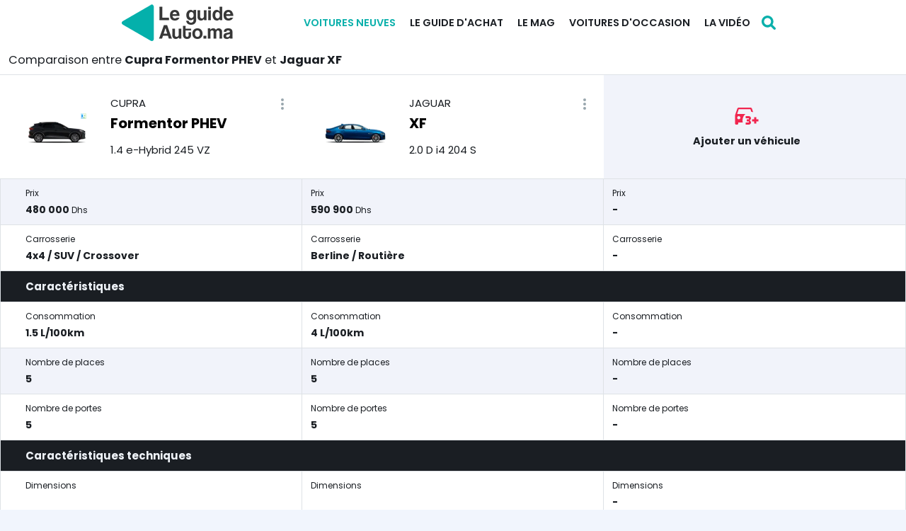

--- FILE ---
content_type: text/html; charset=UTF-8
request_url: https://www.leguideauto.ma/le-neuf/le-comparateur/cupra--formentor-phev/jaguar--xf
body_size: 7626
content:
<!DOCTYPE html>
<html lang="fr" dir="ltr">
<head>
  <meta charset="utf-8">
  <meta name="viewport" content="width=device-width, initial-scale=1.0, maximum-scale=1.0, user-scalable=no">
  <meta http-equiv="X-UA-Compatible" content="IE=edge">
  <title>Comparez Cupra Formentor PHEV et Jaguar XF neuve Maroc</title>
  <meta name="apple-mobile-web-app-status-bar-style" content="black-translucent">
<meta name="apple-mobile-web-app-capable" content="yes">
<meta name="mobile-web-app-capable" content="yes">
<meta name="apple-mobile-web-app-title" content="Le Guide Auto Maroc">
<link rel="apple-touch-icon" sizes="180x180" href="/apple-touch-icon.png">
<link rel="icon" type="image/png" sizes="192x192" href="/android-chrome-192x192.png">
<link rel="icon" type="image/png" sizes="32x32" href="/favicon-32x32.png">
<link rel="icon" type="image/png" sizes="16x16" href="/favicon-16x16.png">
<link rel="shortcut icon" href="/favicon.ico">
<link rel="manifest" href="/site.webmanifest">
<link rel="mask-icon" href="/safari-pinned-tab.svg" color="#0ab0ab">
<meta name="application-name" content="Le Guide Auto Maroc">
<meta name="msapplication-TileColor" content="#ffffff">
<meta name="msapplication-config" content="/browserconfig.xml">
<meta name="theme-color" content="#0ab0ab">
<link rel="canonical" href="https://www.leguideauto.ma/le-neuf/le-comparateur/cupra--formentor-phev/jaguar--xf">
<meta name="copyright" content="Copyright &copy; 2025 DILC Maroc. Tous droits réservés.">
<meta http-equiv="Content-language" content="fr-FR">
<meta name="publisher" content="DILC Maroc">
<meta name="robots" content="index,follow,all">
<meta name="facebook-domain-verification" content="40u0t0mt8w8id2oeycvru126rt9gzr" />
<meta name="msvalidate.01" content="1E7B7ADA7C58EEA3B05BFA98A4237081" />
<link rel="preconnect" href="https://fonts.googleapis.com">
<link rel="preconnect" href="https://fonts.gstatic.com" crossorigin>  <meta property="og:site_name" content="Le Guide Auto Maroc">
        <meta property="og:locale" content="fr_FR">
        <meta property="fb:app_id" content="302246595137812">
        <meta property="fb:admins" content="1519069245">
        <meta name="twitter:site" content="@leguideauto_ma">
        <meta name="twitter:creator" content="@leguideauto_ma"><meta name="description" content="Comparatif Cupra Formentor PHEV et Jaguar XF">
                <meta property="og:description" content="Comparatif Cupra Formentor PHEV et Jaguar XF">
                <meta name="twitter:description" content="Comparatif Cupra Formentor PHEV et Jaguar XF"><meta name="keywords" content="Test Drive, essai, voiture neuve, neuf, comparatif, prix neuf, voiture neuve maroc, comparatif, fiches techniques, neuf maroc, guide d'achat neuf."><meta property="og:type" content="website">
    <link href="/dist/css/style.1c18cd21.css" rel="stylesheet"><link href="https://fonts.googleapis.com/css2?family=Poppins:wght@300;400;600;700&display=swap" rel="stylesheet">
  <link rel="preconnect" href="https://i3lanate.com">
    <link href="/dist/css/compare.cc4ff17b.css" rel="stylesheet"><link href="/dist/css/car-dimensions.5cceda7e.css" rel="stylesheet">
  <!-- Google Tag Manager -->
<script type="e24677d4981daa6638a153b9-text/javascript">(function(w,d,s,l,i){w[l]=w[l]||[];w[l].push({'gtm.start':
new Date().getTime(),event:'gtm.js'});var f=d.getElementsByTagName(s)[0],
j=d.createElement(s),dl=l!='dataLayer'?'&l='+l:'';j.async=true;j.src=
'https://www.googletagmanager.com/gtm.js?id='+i+dl;f.parentNode.insertBefore(j,f);
})(window,document,'script','dataLayer','GTM-M6HBF43');</script>
<!-- End Google Tag Manager -->
</head>
<body id="app" class="sticky-disabled">
<!-- Google Tag Manager (noscript) -->
<noscript><iframe src="https://www.googletagmanager.com/ns.html?id=GTM-M6HBF43"
height="0" width="0" style="display:none;visibility:hidden"></iframe></noscript>
<!-- End Google Tag Manager (noscript) -->
<div class="mobile-menu">
  <div class="mobile-menu-header">
    <div class="mobile-menu-close">
      <svg class="icon-close js-menu-toggle"><use xlink:href="/sprite.svg?aa#close"></use></svg>
    </div>
  </div>
  <div class="mobile-menu-body"></div>
</div>

<div class="header-navbar-wrapper">
  <div class="header-navbar py-1">
    <div class="container d-flex justify-content-between align-items-center">
      <a href="/">
        <img src="/dist/img/logo-dark.webp" width="158" height="52" alt="Le Guide Auto Maroc">
      </a>
      <nav class="header-navigation" role="navigation">
        <div class="container d-flex align-items-center">
          <ul class="header-menu d-none d-lg-block"><li class="has-children" aria-haspopup="true"><a href="/le-neuf" class="nav-link active">Voitures neuves</a><ul class="dropdown"><li><a class="nav-link" href="/le-neuf/les-marques">Les marques automobiles</a></li><li><a class="nav-link" href="/le-neuf/les-promos">Les promotions</a></li><li><a class="nav-link" href="/le-neuf/les-concessionnaires">Les concessionnaires</a></li><li><a class="nav-link" href="/le-neuf/le-comparateur">Le comparateur</a></li><li><a class="nav-link" href="/le-neuf/quoi-de-neuf">Quoi de neuf</a></li></ul></li><li class="has-children" aria-haspopup="true"><a href="/le-guide-d-achat" class="nav-link">Le guide d'achat</a><ul class="dropdown"><li><a class="nav-link" href="/le-guide-d-achat/le-financement">Le financement</a></li><li><a class="nav-link" href="/le-guide-d-achat/l-assurance">L'assurance</a></li><li><a class="nav-link" href="/le-guide-d-achat/l-entretien-du-vehicule">L'entretien du véhicule</a></li><li><a class="nav-link" href="/le-guide-d-achat/les-voitures-electriques">Les voitures électriques</a></li></ul></li><li class="has-children" aria-haspopup="true"><a href="/le-mag" class="nav-link">Le mag</a><ul class="dropdown"><li><a class="nav-link" href="/le-mag/l-actualite">L'actualité</a></li><li><a class="nav-link" href="/le-mag/les-nouveautes">Les nouveautés</a></li><li><a class="nav-link" href="/le-mag/le-marche">Le marché</a></li><li><a class="nav-link" href="/le-mag/les-essais">Les essais</a></li></ul></li><li class="has-children" aria-haspopup="true"><a href="/voitures-occasion" class="nav-link">Voitures d'occasion</a><ul class="dropdown"><li><a class="nav-link" href="/voitures-occasion/annonces-des-professionnels">Annonces des professionnels</a></li></ul></li><li class="has-children" aria-haspopup="true"><a href="/la-video" class="nav-link">La vidéo</a><ul class="dropdown"><li><a class="nav-link" href="/la-video/l-actualite">L'actualité</a></li><li><a class="nav-link" href="/la-video/les-essais">Les essais</a></li><li><a class="nav-link" href="/la-video/les-nouveautes">Les nouveautés</a></li><li><a class="nav-link" href="/la-video/la-minute-auto">La Minute Auto</a></li><li><a class="nav-link" href="/la-video/le-test-buying">Le test buying</a></li></ul></li></ul>
          <a class="search-button ml-1" href="#" title="Recherche">
            <svg class="icon-search wh-20"><use xlink:href="/sprite.svg?aa#search"></use></svg>
          </a>
          <div class="d-block d-lg-none ml-md-0">
            <a href="#" class="header-menu-toggle js-menu-toggle"><span></span></a>
          </div>
        </div>
      </nav>
    </div>
  </div>
</div>

  <div class="bg-dark" style="height:64px;"></div>


        <section class="section-title bg-white py-2">
    <div class="container-fluid">
      <h1 class="h4 font-weight-normal mb-0">Comparaison entre <strong>Cupra Formentor PHEV</strong> et <strong>Jaguar XF</strong></h1>
    </div>
  </section>
  <div class="cars-comparison more-than-one-item with-empty-cell">
    <div class="has-sticky-header">
      <table class="table layout-auto cars-comparison-header">
        <thead>
        <tr class="cars-comparison-info">
                                <th class="position-relative align-middle p-0">
            <div class="compare-info">
              <section class="img-section">
                <a class="d-inline-block" href="https://www.leguideauto.ma/le-neuf/les-marques/cupra/formentor-phev/1-4-e-hybrid-245-vz/fiche-technique/BPU87EdN6Q" target="_blank">
                  <img class="lazyload" src="https://www.leguideauto.ma/contents/cars/pictures/2024/04/small/1OpniqyoXJmYwd0VK7AtrsxM2MV1ZkOMefM3YXvx.webp" data-src="https://www.leguideauto.ma/contents/cars/pictures/2024/04/medium/1OpniqyoXJmYwd0VK7AtrsxM2MV1ZkOMefM3YXvx.webp" alt="Cupra Formentor PHEV">
                </a>
              </section>
              <section class="meta-section">
                <h2 class="brand-name font-weight-normal">Cupra</h2>
                <h3 class="car-name">Formentor PHEV</h3>
                <h4 class="version-name font-weight-normal">1.4 e-Hybrid 245 VZ</h4>
              </section>
            </div>
            <section class="compare-info-dropdown-menu">
              <div class="dropdown">
                <a href="#" class="text-muted arrow-none dropdown-toggle" role="button" id="ddm-1-4-e-hybrid-245-vz" data-toggle="dropdown" aria-haspopup="false" aria-expanded="false">
                  <svg class="icon-dots-vertical wh-24"><use xlink:href="/sprite.svg?aa#dots-vertical"></use></svg>
                </a>
                <div class="dropdown-menu dropdown-menu-right dropdown-menu-animated" aria-labelledby="ddm-1-4-e-hybrid-245-vz">
                  <a class="dropdown-item change-comparison-button" href="#">
                    <svg class="icon-edit"><use xlink:href="/sprite.svg?aa#edit"></use></svg> Changer
                  </a>
                  <a class="dropdown-item" href="https://www.leguideauto.ma/le-neuf/les-marques/cupra/formentor-phev/1-4-e-hybrid-245-vz/fiche-technique/BPU87EdN6Q" target="_blank">
                    <svg class="icon-car-info"><use xlink:href="/sprite.svg?aa#car-info"></use></svg> Voir sa fiche
                  </a>
                                  </div>
              </div>
            </section>
          </th>
                                <th class="position-relative align-middle p-0">
            <div class="compare-info">
              <section class="img-section">
                <a class="d-inline-block" href="https://www.leguideauto.ma/le-neuf/les-marques/jaguar/xf/2-0-d-i4-204-s/fiche-technique/r8YgRLDs9Q" target="_blank">
                  <img class="lazyload" src="https://www.leguideauto.ma/contents/cars/pictures/2022/03/small/UKmM2Jv7zPgg4ExpCFih8ZBj44F8vIJA3hRzhQxH.webp" data-src="https://www.leguideauto.ma/contents/cars/pictures/2022/03/medium/UKmM2Jv7zPgg4ExpCFih8ZBj44F8vIJA3hRzhQxH.webp" alt="Jaguar XF">
                </a>
              </section>
              <section class="meta-section">
                <h2 class="brand-name font-weight-normal">Jaguar</h2>
                <h3 class="car-name">XF</h3>
                <h4 class="version-name font-weight-normal">2.0 D i4 204 S</h4>
              </section>
            </div>
            <section class="compare-info-dropdown-menu">
              <div class="dropdown">
                <a href="#" class="text-muted arrow-none dropdown-toggle" role="button" id="ddm-2-0-d-i4-204-s" data-toggle="dropdown" aria-haspopup="false" aria-expanded="false">
                  <svg class="icon-dots-vertical wh-24"><use xlink:href="/sprite.svg?aa#dots-vertical"></use></svg>
                </a>
                <div class="dropdown-menu dropdown-menu-right dropdown-menu-animated" aria-labelledby="ddm-2-0-d-i4-204-s">
                  <a class="dropdown-item change-comparison-button" href="#">
                    <svg class="icon-edit"><use xlink:href="/sprite.svg?aa#edit"></use></svg> Changer
                  </a>
                  <a class="dropdown-item" href="https://www.leguideauto.ma/le-neuf/les-marques/jaguar/xf/2-0-d-i4-204-s/fiche-technique/r8YgRLDs9Q" target="_blank">
                    <svg class="icon-car-info"><use xlink:href="/sprite.svg?aa#car-info"></use></svg> Voir sa fiche
                  </a>
                                  </div>
              </div>
            </section>
          </th>
                              <th class="position-relative align-middle text-center d-none d-lg-table-cell">
            <a href="#" class="add-comparison-button w-100 d-inline-block p-2">
              <svg class="icon-car-3-plus text-danger wh-36"><use xlink:href="/sprite.svg?aa#car-3-plus"></use></svg>
              <div class="text-dark mt-1">Ajouter un véhicule</div>
            </a>
          </th>
                  </tr>
                <tr class="d-lg-none">
          <th colspan="2" class="p-0">
            <a href="#" class="add-comparison-button btn btn-danger btn-block shadow-none br-0">
              <svg class="icon-plus wh-18"><use xlink:href="/sprite.svg?aa#plus"></use></svg>
              <span>Ajouter un véhicule</span>
            </a>
          </th>
        </tr>
                </thead>
      </table>
      <table class="table layout-auto table-striped table-bordered head-hidden">
        <thead>
        <tr class="cars-comparison-info">
                                  <th class="position-relative align-middle p-0">
              <div class="compare-info">
                <section class="img-section">
                  <a class="d-inline-block" href="https://www.leguideauto.ma/le-neuf/les-marques/cupra/formentor-phev/1-4-e-hybrid-245-vz/fiche-technique/BPU87EdN6Q" target="_blank">
                    <img class="lazyload" src="https://www.leguideauto.ma/contents/cars/pictures/2024/04/small/1OpniqyoXJmYwd0VK7AtrsxM2MV1ZkOMefM3YXvx.webp" data-src="https://www.leguideauto.ma/contents/cars/pictures/2024/04/medium/1OpniqyoXJmYwd0VK7AtrsxM2MV1ZkOMefM3YXvx.webp" alt="Cupra Formentor PHEV">
                  </a>
                </section>
                <section class="meta-section">
                  <h2 class="brand-name font-weight-normal">Cupra</h2>
                  <h3 class="car-name">Formentor PHEV</h3>
                  <h4 class="version-name font-weight-normal">1.4 e-Hybrid 245 VZ</h4>
                </section>
              </div>
              <section class="compare-info-dropdown-menu">
                <div class="dropdown">
                  <a href="#" class="text-muted arrow-none dropdown-toggle" role="button" id="ddm_1-4-e-hybrid-245-vz" data-toggle="dropdown" aria-haspopup="false" aria-expanded="false">
                    <svg class="icon-dots-vertical wh-24"><use xlink:href="/sprite.svg?aa#dots-vertical"></use></svg>
                  </a>
                  <div class="dropdown-menu dropdown-menu-right dropdown-menu-animated" aria-labelledby="ddm_1-4-e-hybrid-245-vz">
                    <a class="dropdown-item change-comparison-button" href="#">
                      <svg class="icon-edit"><use xlink:href="/sprite.svg?aa#edit"></use></svg> Changer
                    </a>
                    <a class="dropdown-item" href="https://www.leguideauto.ma/le-neuf/les-marques/cupra/formentor-phev/1-4-e-hybrid-245-vz/fiche-technique/BPU87EdN6Q" target="_blank">
                      <svg class="icon-car-info"><use xlink:href="/sprite.svg?aa#car-info"></use></svg> Voir sa fiche
                    </a>
                                      </div>
                </div>
              </section>
            </th>
                                  <th class="position-relative align-middle p-0">
              <div class="compare-info">
                <section class="img-section">
                  <a class="d-inline-block" href="https://www.leguideauto.ma/le-neuf/les-marques/jaguar/xf/2-0-d-i4-204-s/fiche-technique/r8YgRLDs9Q" target="_blank">
                    <img class="lazyload" src="https://www.leguideauto.ma/contents/cars/pictures/2022/03/small/UKmM2Jv7zPgg4ExpCFih8ZBj44F8vIJA3hRzhQxH.webp" data-src="https://www.leguideauto.ma/contents/cars/pictures/2022/03/medium/UKmM2Jv7zPgg4ExpCFih8ZBj44F8vIJA3hRzhQxH.webp" alt="Jaguar XF">
                  </a>
                </section>
                <section class="meta-section">
                  <h2 class="brand-name font-weight-normal">Jaguar</h2>
                  <h3 class="car-name">XF</h3>
                  <h4 class="version-name font-weight-normal">2.0 D i4 204 S</h4>
                </section>
              </div>
              <section class="compare-info-dropdown-menu">
                <div class="dropdown">
                  <a href="#" class="text-muted arrow-none dropdown-toggle" role="button" id="ddm_2-0-d-i4-204-s" data-toggle="dropdown" aria-haspopup="false" aria-expanded="false">
                    <svg class="icon-dots-vertical wh-24"><use xlink:href="/sprite.svg?aa#dots-vertical"></use></svg>
                  </a>
                  <div class="dropdown-menu dropdown-menu-right dropdown-menu-animated" aria-labelledby="ddm_2-0-d-i4-204-s">
                    <a class="dropdown-item change-comparison-button" href="#">
                      <svg class="icon-edit"><use xlink:href="/sprite.svg?aa#edit"></use></svg> Changer
                    </a>
                    <a class="dropdown-item" href="https://www.leguideauto.ma/le-neuf/les-marques/jaguar/xf/2-0-d-i4-204-s/fiche-technique/r8YgRLDs9Q" target="_blank">
                      <svg class="icon-car-info"><use xlink:href="/sprite.svg?aa#car-info"></use></svg> Voir sa fiche
                    </a>
                                      </div>
                </div>
              </section>
            </th>
                                <th class="position-relative align-middle text-center p-0 d-none d-lg-table-cell">
              <a href="#" class="add-comparison-button w-100 d-inline-block p-2">
                <svg class="icon-car-3-plus text-danger wh-36"><use xlink:href="/sprite.svg?aa#car-3-plus"></use></svg>
                <div class="text-dark mt-1">Ajouter un véhicule</div>
              </a>
            </th>
                  </tr>
                  <tr class="d-lg-none">
            <th colspan="2" class="p-0">
              <a href="#" class="add-comparison-button btn btn-danger btn-block shadow-none br-0">
                <svg class="icon-plus wh-18"><use xlink:href="/sprite.svg?aa#plus"></use></svg>
                <span>Ajouter un véhicule</span>
              </a>
            </th>
          </tr>
                </thead>
        <tbody>
                              <tr>
                              <td class="position-relative text-dark">
                  <div class="column-name mb-1">Prix</div>
                  <h3 class="column-value mb-0">480 000 <small>Dhs</small></h3>
                </td>
                              <td class="position-relative text-dark">
                  <div class="column-name mb-1">Prix</div>
                  <h3 class="column-value mb-0">590 900 <small>Dhs</small></h3>
                </td>
                              <td class="position-relative text-dark d-none d-lg-table-cell">
                  <div class="column-name mb-1">Prix</div>
                  <h3 class="column-value mb-0">-</h3>
                </td>
                          </tr>
                                        <tr>
                              <td class="position-relative text-dark">
                  <div class="column-name mb-1">Carrosserie</div>
                  <h3 class="column-value mb-0">4x4 / SUV / Crossover</h3>
                </td>
                              <td class="position-relative text-dark">
                  <div class="column-name mb-1">Carrosserie</div>
                  <h3 class="column-value mb-0">Berline / Routière</h3>
                </td>
                              <td class="position-relative text-dark d-none d-lg-table-cell">
                  <div class="column-name mb-1">Carrosserie</div>
                  <h3 class="column-value mb-0">-</h3>
                </td>
                          </tr>
                                        <tr class="column-section text-light bg-dark">
              <th colspan="3" scope="row" class="position-relative text-left">
                <h2 class="column-section-title mb-0">Caractéristiques</h2>
              </th>
            </tr>
                                        <tr>
                              <td class="position-relative text-dark">
                  <div class="column-name mb-1">Consommation</div>
                  <h3 class="column-value mb-0">1.5 L/100km</h3>
                </td>
                              <td class="position-relative text-dark">
                  <div class="column-name mb-1">Consommation</div>
                  <h3 class="column-value mb-0">4 L/100km</h3>
                </td>
                              <td class="position-relative text-dark d-none d-lg-table-cell">
                  <div class="column-name mb-1">Consommation</div>
                  <h3 class="column-value mb-0">-</h3>
                </td>
                          </tr>
                                        <tr>
                              <td class="position-relative text-dark">
                  <div class="column-name mb-1">Nombre de places</div>
                  <h3 class="column-value mb-0">5</h3>
                </td>
                              <td class="position-relative text-dark">
                  <div class="column-name mb-1">Nombre de places</div>
                  <h3 class="column-value mb-0">5</h3>
                </td>
                              <td class="position-relative text-dark d-none d-lg-table-cell">
                  <div class="column-name mb-1">Nombre de places</div>
                  <h3 class="column-value mb-0">-</h3>
                </td>
                          </tr>
                                        <tr>
                              <td class="position-relative text-dark">
                  <div class="column-name mb-1">Nombre de portes</div>
                  <h3 class="column-value mb-0">5</h3>
                </td>
                              <td class="position-relative text-dark">
                  <div class="column-name mb-1">Nombre de portes</div>
                  <h3 class="column-value mb-0">5</h3>
                </td>
                              <td class="position-relative text-dark d-none d-lg-table-cell">
                  <div class="column-name mb-1">Nombre de portes</div>
                  <h3 class="column-value mb-0">-</h3>
                </td>
                          </tr>
                                        <tr class="column-section text-light bg-dark">
              <th colspan="3" scope="row" class="position-relative text-left">
                <h2 class="column-section-title mb-0">Caractéristiques techniques</h2>
              </th>
            </tr>
                                        <tr>
                              <td class="position-relative text-dark">
                  <div class="column-name mb-1">Dimensions</div>
                  <h3 class="column-value mb-0"><div class="car-dimensions has-values">
          <div class="side-view">
            <span class="length">445 cm</span>
            <img src="https://www.leguideauto.ma/dist/img/theme/dimension-side-view.webp" class="image-view" alt="Vue latérale">
          </div>
          <div class="front-view">
            <span class="width">184 cm</span>
            <span class="height">152 cm</span>
            <img src="https://www.leguideauto.ma/dist/img/theme/dimension-front-view.webp" class="image-view" alt="Vue frontale">
          </div>
        </div></h3>
                </td>
                              <td class="position-relative text-dark">
                  <div class="column-name mb-1">Dimensions</div>
                  <h3 class="column-value mb-0"><div class="car-dimensions has-values">
          <div class="side-view">
            <span class="length">495 cm</span>
            <img src="https://www.leguideauto.ma/dist/img/theme/dimension-side-view.webp" class="image-view" alt="Vue latérale">
          </div>
          <div class="front-view">
            <span class="width">188 cm</span>
            <span class="height">146 cm</span>
            <img src="https://www.leguideauto.ma/dist/img/theme/dimension-front-view.webp" class="image-view" alt="Vue frontale">
          </div>
        </div></h3>
                </td>
                              <td class="position-relative text-dark d-none d-lg-table-cell">
                  <div class="column-name mb-1">Dimensions</div>
                  <h3 class="column-value mb-0">-</h3>
                </td>
                          </tr>
                                        <tr>
                              <td class="position-relative text-dark">
                  <div class="column-name mb-1">Empattement</div>
                  <h3 class="column-value mb-0">268 cm</h3>
                </td>
                              <td class="position-relative text-dark">
                  <div class="column-name mb-1">Empattement</div>
                  <h3 class="column-value mb-0">296 cm</h3>
                </td>
                              <td class="position-relative text-dark d-none d-lg-table-cell">
                  <div class="column-name mb-1">Empattement</div>
                  <h3 class="column-value mb-0">-</h3>
                </td>
                          </tr>
                                        <tr>
                              <td class="position-relative text-dark">
                  <div class="column-name mb-1">Volume du coffre</div>
                  <h3 class="column-value mb-0">345 litre</h3>
                </td>
                              <td class="position-relative text-dark">
                  <div class="column-name mb-1">Volume du coffre</div>
                  <h3 class="column-value mb-0">540 litre</h3>
                </td>
                              <td class="position-relative text-dark d-none d-lg-table-cell">
                  <div class="column-name mb-1">Volume du coffre</div>
                  <h3 class="column-value mb-0">-</h3>
                </td>
                          </tr>
                                        <tr class="column-section text-light bg-dark">
              <th colspan="3" scope="row" class="position-relative text-left">
                <h2 class="column-section-title mb-0">Motorisation &amp; Performances</h2>
              </th>
            </tr>
                                        <tr>
                              <td class="position-relative text-dark">
                  <div class="column-name mb-1">Moteur</div>
                  <h3 class="column-value mb-0">1.4 e-HYBRID 245 DSG6</h3>
                </td>
                              <td class="position-relative text-dark">
                  <div class="column-name mb-1">Moteur</div>
                  <h3 class="column-value mb-0">2.0 D i4 204</h3>
                </td>
                              <td class="position-relative text-dark d-none d-lg-table-cell">
                  <div class="column-name mb-1">Moteur</div>
                  <h3 class="column-value mb-0">-</h3>
                </td>
                          </tr>
                                        <tr>
                              <td class="position-relative text-dark">
                  <div class="column-name mb-1">Énergie</div>
                  <h3 class="column-value mb-0">Hybride</h3>
                </td>
                              <td class="position-relative text-dark">
                  <div class="column-name mb-1">Énergie</div>
                  <h3 class="column-value mb-0">Diesel</h3>
                </td>
                              <td class="position-relative text-dark d-none d-lg-table-cell">
                  <div class="column-name mb-1">Énergie</div>
                  <h3 class="column-value mb-0">-</h3>
                </td>
                          </tr>
                                        <tr>
                              <td class="position-relative text-dark">
                  <div class="column-name mb-1">Puissance fiscale</div>
                  <h3 class="column-value mb-0">11 cv</h3>
                </td>
                              <td class="position-relative text-dark">
                  <div class="column-name mb-1">Puissance fiscale</div>
                  <h3 class="column-value mb-0">8 cv</h3>
                </td>
                              <td class="position-relative text-dark d-none d-lg-table-cell">
                  <div class="column-name mb-1">Puissance fiscale</div>
                  <h3 class="column-value mb-0">-</h3>
                </td>
                          </tr>
                                        <tr>
                              <td class="position-relative text-dark">
                  <div class="column-name mb-1">Puissance maxi.</div>
                  <h3 class="column-value mb-0">245 ch</h3>
                </td>
                              <td class="position-relative text-dark">
                  <div class="column-name mb-1">Puissance maxi.</div>
                  <h3 class="column-value mb-0">204 ch</h3>
                </td>
                              <td class="position-relative text-dark d-none d-lg-table-cell">
                  <div class="column-name mb-1">Puissance maxi.</div>
                  <h3 class="column-value mb-0">-</h3>
                </td>
                          </tr>
                                        <tr>
                              <td class="position-relative text-dark">
                  <div class="column-name mb-1">Puissance Thermique</div>
                  <h3 class="column-value mb-0">-</h3>
                </td>
                              <td class="position-relative text-dark">
                  <div class="column-name mb-1">Puissance Thermique</div>
                  <h3 class="column-value mb-0">-</h3>
                </td>
                              <td class="position-relative text-dark d-none d-lg-table-cell">
                  <div class="column-name mb-1">Puissance Thermique</div>
                  <h3 class="column-value mb-0">-</h3>
                </td>
                          </tr>
                                        <tr>
                              <td class="position-relative text-dark">
                  <div class="column-name mb-1">Puissance Électrique</div>
                  <h3 class="column-value mb-0">-</h3>
                </td>
                              <td class="position-relative text-dark">
                  <div class="column-name mb-1">Puissance Électrique</div>
                  <h3 class="column-value mb-0">-</h3>
                </td>
                              <td class="position-relative text-dark d-none d-lg-table-cell">
                  <div class="column-name mb-1">Puissance Électrique</div>
                  <h3 class="column-value mb-0">-</h3>
                </td>
                          </tr>
                                        <tr>
                              <td class="position-relative text-dark">
                  <div class="column-name mb-1">Capacité de la batterie</div>
                  <h3 class="column-value mb-0">-</h3>
                </td>
                              <td class="position-relative text-dark">
                  <div class="column-name mb-1">Capacité de la batterie</div>
                  <h3 class="column-value mb-0">-</h3>
                </td>
                              <td class="position-relative text-dark d-none d-lg-table-cell">
                  <div class="column-name mb-1">Capacité de la batterie</div>
                  <h3 class="column-value mb-0">-</h3>
                </td>
                          </tr>
                                        <tr>
                              <td class="position-relative text-dark">
                  <div class="column-name mb-1">Autonomie maxi. Électrique</div>
                  <h3 class="column-value mb-0">-</h3>
                </td>
                              <td class="position-relative text-dark">
                  <div class="column-name mb-1">Autonomie maxi. Électrique</div>
                  <h3 class="column-value mb-0">-</h3>
                </td>
                              <td class="position-relative text-dark d-none d-lg-table-cell">
                  <div class="column-name mb-1">Autonomie maxi. Électrique</div>
                  <h3 class="column-value mb-0">-</h3>
                </td>
                          </tr>
                                        <tr>
                              <td class="position-relative text-dark">
                  <div class="column-name mb-1">Temps de charge</div>
                  <h3 class="column-value mb-0">-</h3>
                </td>
                              <td class="position-relative text-dark">
                  <div class="column-name mb-1">Temps de charge</div>
                  <h3 class="column-value mb-0">-</h3>
                </td>
                              <td class="position-relative text-dark d-none d-lg-table-cell">
                  <div class="column-name mb-1">Temps de charge</div>
                  <h3 class="column-value mb-0">-</h3>
                </td>
                          </tr>
                                        <tr>
                              <td class="position-relative text-dark">
                  <div class="column-name mb-1">Accélération (0 à 100Km/h)</div>
                  <h3 class="column-value mb-0">6.9 sec.</h3>
                </td>
                              <td class="position-relative text-dark">
                  <div class="column-name mb-1">Accélération (0 à 100Km/h)</div>
                  <h3 class="column-value mb-0">8 sec.</h3>
                </td>
                              <td class="position-relative text-dark d-none d-lg-table-cell">
                  <div class="column-name mb-1">Accélération (0 à 100Km/h)</div>
                  <h3 class="column-value mb-0">-</h3>
                </td>
                          </tr>
                                        <tr>
                              <td class="position-relative text-dark">
                  <div class="column-name mb-1">Couple maxi.</div>
                  <h3 class="column-value mb-0">400 Nm</h3>
                </td>
                              <td class="position-relative text-dark">
                  <div class="column-name mb-1">Couple maxi.</div>
                  <h3 class="column-value mb-0">1 Nm</h3>
                </td>
                              <td class="position-relative text-dark d-none d-lg-table-cell">
                  <div class="column-name mb-1">Couple maxi.</div>
                  <h3 class="column-value mb-0">-</h3>
                </td>
                          </tr>
                                        <tr>
                              <td class="position-relative text-dark">
                  <div class="column-name mb-1">Cylindrée</div>
                  <h3 class="column-value mb-0">1.368 cm³</h3>
                </td>
                              <td class="position-relative text-dark">
                  <div class="column-name mb-1">Cylindrée</div>
                  <h3 class="column-value mb-0">1.997 cm³</h3>
                </td>
                              <td class="position-relative text-dark d-none d-lg-table-cell">
                  <div class="column-name mb-1">Cylindrée</div>
                  <h3 class="column-value mb-0">-</h3>
                </td>
                          </tr>
                                        <tr>
                              <td class="position-relative text-dark">
                  <div class="column-name mb-1">Vitesse maxi.</div>
                  <h3 class="column-value mb-0">210 km/h</h3>
                </td>
                              <td class="position-relative text-dark">
                  <div class="column-name mb-1">Vitesse maxi.</div>
                  <h3 class="column-value mb-0">235 km/h</h3>
                </td>
                              <td class="position-relative text-dark d-none d-lg-table-cell">
                  <div class="column-name mb-1">Vitesse maxi.</div>
                  <h3 class="column-value mb-0">-</h3>
                </td>
                          </tr>
                                        <tr>
                              <td class="position-relative text-dark">
                  <div class="column-name mb-1">Boîte de vitesse</div>
                  <h3 class="column-value mb-0">Automatique 6 rapports à DSG 6</h3>
                </td>
                              <td class="position-relative text-dark">
                  <div class="column-name mb-1">Boîte de vitesse</div>
                  <h3 class="column-value mb-0">Automatique 8 rapports</h3>
                </td>
                              <td class="position-relative text-dark d-none d-lg-table-cell">
                  <div class="column-name mb-1">Boîte de vitesse</div>
                  <h3 class="column-value mb-0">-</h3>
                </td>
                          </tr>
                                        <tr>
                              <td class="position-relative text-dark">
                  <div class="column-name mb-1">Emission CO<sub>2</sub></div>
                  <h3 class="column-value mb-0">31 g/km <span class="badge badge-pill" style="color:#ffffff;background-color:#009328">A</span></h3>
                </td>
                              <td class="position-relative text-dark">
                  <div class="column-name mb-1">Emission CO<sub>2</sub></div>
                  <h3 class="column-value mb-0">114 g/km <span class="badge badge-pill" style="color:#ffffff;background-color:#33ae00">B</span></h3>
                </td>
                              <td class="position-relative text-dark d-none d-lg-table-cell">
                  <div class="column-name mb-1">Emission CO<sub>2</sub></div>
                  <h3 class="column-value mb-0">-</h3>
                </td>
                          </tr>
                                        <tr class="column-section text-light bg-dark">
              <th colspan="3" scope="row" class="position-relative text-left">
                <h2 class="column-section-title mb-0">Équipements extérieurs</h2>
              </th>
            </tr>
                                        <tr>
                              <td class="position-relative text-dark">
                  <div class="column-name mb-1">Aide au stationnement</div>
                  <h3 class="column-value mb-0">Avant et arrière</h3>
                </td>
                              <td class="position-relative text-dark">
                  <div class="column-name mb-1">Aide au stationnement</div>
                  <h3 class="column-value mb-0">Arrière</h3>
                </td>
                              <td class="position-relative text-dark d-none d-lg-table-cell">
                  <div class="column-name mb-1">Aide au stationnement</div>
                  <h3 class="column-value mb-0">-</h3>
                </td>
                          </tr>
                                        <tr>
                              <td class="position-relative text-dark">
                  <div class="column-name mb-1">Phares antibrouillard</div>
                  <h3 class="column-value mb-0"><svg class="icon-check text-success wh-20"><use xlink:href="/sprite.svg?aa#check"></use></svg></h3>
                </td>
                              <td class="position-relative text-dark">
                  <div class="column-name mb-1">Phares antibrouillard</div>
                  <h3 class="column-value mb-0"><svg class="icon-check text-success wh-20"><use xlink:href="/sprite.svg?aa#check"></use></svg></h3>
                </td>
                              <td class="position-relative text-dark d-none d-lg-table-cell">
                  <div class="column-name mb-1">Phares antibrouillard</div>
                  <h3 class="column-value mb-0">-</h3>
                </td>
                          </tr>
                                        <tr>
                              <td class="position-relative text-dark">
                  <div class="column-name mb-1">Barres de toit</div>
                  <h3 class="column-value mb-0"><svg class="icon-check text-success wh-20"><use xlink:href="/sprite.svg?aa#check"></use></svg></h3>
                </td>
                              <td class="position-relative text-dark">
                  <div class="column-name mb-1">Barres de toit</div>
                  <h3 class="column-value mb-0"><svg class="icon-close text-danger wh-20"><use xlink:href="/sprite.svg?aa#close"></use></svg></h3>
                </td>
                              <td class="position-relative text-dark d-none d-lg-table-cell">
                  <div class="column-name mb-1">Barres de toit</div>
                  <h3 class="column-value mb-0">-</h3>
                </td>
                          </tr>
                                        <tr>
                              <td class="position-relative text-dark">
                  <div class="column-name mb-1">Phares à LED</div>
                  <h3 class="column-value mb-0"><svg class="icon-check text-success wh-20"><use xlink:href="/sprite.svg?aa#check"></use></svg></h3>
                </td>
                              <td class="position-relative text-dark">
                  <div class="column-name mb-1">Phares à LED</div>
                  <h3 class="column-value mb-0"><svg class="icon-close text-danger wh-20"><use xlink:href="/sprite.svg?aa#close"></use></svg></h3>
                </td>
                              <td class="position-relative text-dark d-none d-lg-table-cell">
                  <div class="column-name mb-1">Phares à LED</div>
                  <h3 class="column-value mb-0">-</h3>
                </td>
                          </tr>
                                        <tr>
                              <td class="position-relative text-dark">
                  <div class="column-name mb-1">Jantes aluminium</div>
                  <h3 class="column-value mb-0">19 pouces</h3>
                </td>
                              <td class="position-relative text-dark">
                  <div class="column-name mb-1">Jantes aluminium</div>
                  <h3 class="column-value mb-0">17 pouces</h3>
                </td>
                              <td class="position-relative text-dark d-none d-lg-table-cell">
                  <div class="column-name mb-1">Jantes aluminium</div>
                  <h3 class="column-value mb-0">-</h3>
                </td>
                          </tr>
                                        <tr>
                              <td class="position-relative text-dark">
                  <div class="column-name mb-1">Toit</div>
                  <h3 class="column-value mb-0">Panoramique ouvrant</h3>
                </td>
                              <td class="position-relative text-dark">
                  <div class="column-name mb-1">Toit</div>
                  <h3 class="column-value mb-0">Rigide (Standard)</h3>
                </td>
                              <td class="position-relative text-dark d-none d-lg-table-cell">
                  <div class="column-name mb-1">Toit</div>
                  <h3 class="column-value mb-0">-</h3>
                </td>
                          </tr>
                                        <tr>
                              <td class="position-relative text-dark">
                  <div class="column-name mb-1">Vitres sur-teintées</div>
                  <h3 class="column-value mb-0"><svg class="icon-check text-success wh-20"><use xlink:href="/sprite.svg?aa#check"></use></svg></h3>
                </td>
                              <td class="position-relative text-dark">
                  <div class="column-name mb-1">Vitres sur-teintées</div>
                  <h3 class="column-value mb-0"><svg class="icon-check text-success wh-20"><use xlink:href="/sprite.svg?aa#check"></use></svg></h3>
                </td>
                              <td class="position-relative text-dark d-none d-lg-table-cell">
                  <div class="column-name mb-1">Vitres sur-teintées</div>
                  <h3 class="column-value mb-0">-</h3>
                </td>
                          </tr>
                                        <tr class="column-section text-light bg-dark">
              <th colspan="3" scope="row" class="position-relative text-left">
                <h2 class="column-section-title mb-0">Équipements intérieurs</h2>
              </th>
            </tr>
                                        <tr>
                              <td class="position-relative text-dark">
                  <div class="column-name mb-1">Système audio</div>
                  <h3 class="column-value mb-0">Radio, USB</h3>
                </td>
                              <td class="position-relative text-dark">
                  <div class="column-name mb-1">Système audio</div>
                  <h3 class="column-value mb-0">Radio MP3</h3>
                </td>
                              <td class="position-relative text-dark d-none d-lg-table-cell">
                  <div class="column-name mb-1">Système audio</div>
                  <h3 class="column-value mb-0">-</h3>
                </td>
                          </tr>
                                        <tr>
                              <td class="position-relative text-dark">
                  <div class="column-name mb-1">Écran tactile</div>
                  <h3 class="column-value mb-0"><svg class="icon-check text-success wh-20"><use xlink:href="/sprite.svg?aa#check"></use></svg></h3>
                </td>
                              <td class="position-relative text-dark">
                  <div class="column-name mb-1">Écran tactile</div>
                  <h3 class="column-value mb-0"><svg class="icon-check text-success wh-20"><use xlink:href="/sprite.svg?aa#check"></use></svg></h3>
                </td>
                              <td class="position-relative text-dark d-none d-lg-table-cell">
                  <div class="column-name mb-1">Écran tactile</div>
                  <h3 class="column-value mb-0">-</h3>
                </td>
                          </tr>
                                        <tr>
                              <td class="position-relative text-dark">
                  <div class="column-name mb-1">CarPlay - Android Auto</div>
                  <h3 class="column-value mb-0"><svg class="icon-check text-success wh-20"><use xlink:href="/sprite.svg?aa#check"></use></svg></h3>
                </td>
                              <td class="position-relative text-dark">
                  <div class="column-name mb-1">CarPlay - Android Auto</div>
                  <h3 class="column-value mb-0"><svg class="icon-close text-danger wh-20"><use xlink:href="/sprite.svg?aa#close"></use></svg></h3>
                </td>
                              <td class="position-relative text-dark d-none d-lg-table-cell">
                  <div class="column-name mb-1">CarPlay - Android Auto</div>
                  <h3 class="column-value mb-0">-</h3>
                </td>
                          </tr>
                                        <tr>
                              <td class="position-relative text-dark">
                  <div class="column-name mb-1">Tableau de bord digital</div>
                  <h3 class="column-value mb-0"><svg class="icon-check text-success wh-20"><use xlink:href="/sprite.svg?aa#check"></use></svg></h3>
                </td>
                              <td class="position-relative text-dark">
                  <div class="column-name mb-1">Tableau de bord digital</div>
                  <h3 class="column-value mb-0"><svg class="icon-close text-danger wh-20"><use xlink:href="/sprite.svg?aa#close"></use></svg></h3>
                </td>
                              <td class="position-relative text-dark d-none d-lg-table-cell">
                  <div class="column-name mb-1">Tableau de bord digital</div>
                  <h3 class="column-value mb-0">-</h3>
                </td>
                          </tr>
                                        <tr>
                              <td class="position-relative text-dark">
                  <div class="column-name mb-1">Sellerie</div>
                  <h3 class="column-value mb-0">Cuir</h3>
                </td>
                              <td class="position-relative text-dark">
                  <div class="column-name mb-1">Sellerie</div>
                  <h3 class="column-value mb-0">Tissu</h3>
                </td>
                              <td class="position-relative text-dark d-none d-lg-table-cell">
                  <div class="column-name mb-1">Sellerie</div>
                  <h3 class="column-value mb-0">-</h3>
                </td>
                          </tr>
                                        <tr>
                              <td class="position-relative text-dark">
                  <div class="column-name mb-1">Système de navigation GPS</div>
                  <h3 class="column-value mb-0"><svg class="icon-check text-success wh-20"><use xlink:href="/sprite.svg?aa#check"></use></svg></h3>
                </td>
                              <td class="position-relative text-dark">
                  <div class="column-name mb-1">Système de navigation GPS</div>
                  <h3 class="column-value mb-0"><svg class="icon-close text-danger wh-20"><use xlink:href="/sprite.svg?aa#close"></use></svg></h3>
                </td>
                              <td class="position-relative text-dark d-none d-lg-table-cell">
                  <div class="column-name mb-1">Système de navigation GPS</div>
                  <h3 class="column-value mb-0">-</h3>
                </td>
                          </tr>
                                        <tr class="column-section text-light bg-dark">
              <th colspan="3" scope="row" class="position-relative text-left">
                <h2 class="column-section-title mb-0">Équipements de sécurité</h2>
              </th>
            </tr>
                                        <tr>
                              <td class="position-relative text-dark">
                  <div class="column-name mb-1">ABS</div>
                  <h3 class="column-value mb-0"><svg class="icon-check text-success wh-20"><use xlink:href="/sprite.svg?aa#check"></use></svg></h3>
                </td>
                              <td class="position-relative text-dark">
                  <div class="column-name mb-1">ABS</div>
                  <h3 class="column-value mb-0"><svg class="icon-check text-success wh-20"><use xlink:href="/sprite.svg?aa#check"></use></svg></h3>
                </td>
                              <td class="position-relative text-dark d-none d-lg-table-cell">
                  <div class="column-name mb-1">ABS</div>
                  <h3 class="column-value mb-0">-</h3>
                </td>
                          </tr>
                                        <tr>
                              <td class="position-relative text-dark">
                  <div class="column-name mb-1">ESP</div>
                  <h3 class="column-value mb-0"><svg class="icon-check text-success wh-20"><use xlink:href="/sprite.svg?aa#check"></use></svg></h3>
                </td>
                              <td class="position-relative text-dark">
                  <div class="column-name mb-1">ESP</div>
                  <h3 class="column-value mb-0"><svg class="icon-check text-success wh-20"><use xlink:href="/sprite.svg?aa#check"></use></svg></h3>
                </td>
                              <td class="position-relative text-dark d-none d-lg-table-cell">
                  <div class="column-name mb-1">ESP</div>
                  <h3 class="column-value mb-0">-</h3>
                </td>
                          </tr>
                                        <tr>
                              <td class="position-relative text-dark">
                  <div class="column-name mb-1">Airbags</div>
                  <h3 class="column-value mb-0">7</h3>
                </td>
                              <td class="position-relative text-dark">
                  <div class="column-name mb-1">Airbags</div>
                  <h3 class="column-value mb-0">8</h3>
                </td>
                              <td class="position-relative text-dark d-none d-lg-table-cell">
                  <div class="column-name mb-1">Airbags</div>
                  <h3 class="column-value mb-0">-</h3>
                </td>
                          </tr>
                                        <tr>
                              <td class="position-relative text-dark">
                  <div class="column-name mb-1">Anti-patinage</div>
                  <h3 class="column-value mb-0"><svg class="icon-check text-success wh-20"><use xlink:href="/sprite.svg?aa#check"></use></svg></h3>
                </td>
                              <td class="position-relative text-dark">
                  <div class="column-name mb-1">Anti-patinage</div>
                  <h3 class="column-value mb-0"><svg class="icon-check text-success wh-20"><use xlink:href="/sprite.svg?aa#check"></use></svg></h3>
                </td>
                              <td class="position-relative text-dark d-none d-lg-table-cell">
                  <div class="column-name mb-1">Anti-patinage</div>
                  <h3 class="column-value mb-0">-</h3>
                </td>
                          </tr>
                                        <tr>
                              <td class="position-relative text-dark">
                  <div class="column-name mb-1">Aide au démarrage en côte</div>
                  <h3 class="column-value mb-0"><svg class="icon-check text-success wh-20"><use xlink:href="/sprite.svg?aa#check"></use></svg></h3>
                </td>
                              <td class="position-relative text-dark">
                  <div class="column-name mb-1">Aide au démarrage en côte</div>
                  <h3 class="column-value mb-0"><svg class="icon-check text-success wh-20"><use xlink:href="/sprite.svg?aa#check"></use></svg></h3>
                </td>
                              <td class="position-relative text-dark d-none d-lg-table-cell">
                  <div class="column-name mb-1">Aide au démarrage en côte</div>
                  <h3 class="column-value mb-0">-</h3>
                </td>
                          </tr>
                                        <tr>
                              <td class="position-relative text-dark">
                  <div class="column-name mb-1">Aide au freinage d'urgence</div>
                  <h3 class="column-value mb-0"><svg class="icon-check text-success wh-20"><use xlink:href="/sprite.svg?aa#check"></use></svg></h3>
                </td>
                              <td class="position-relative text-dark">
                  <div class="column-name mb-1">Aide au freinage d'urgence</div>
                  <h3 class="column-value mb-0"><svg class="icon-check text-success wh-20"><use xlink:href="/sprite.svg?aa#check"></use></svg></h3>
                </td>
                              <td class="position-relative text-dark d-none d-lg-table-cell">
                  <div class="column-name mb-1">Aide au freinage d'urgence</div>
                  <h3 class="column-value mb-0">-</h3>
                </td>
                          </tr>
                                        <tr>
                              <td class="position-relative text-dark">
                  <div class="column-name mb-1">Anti-démarrage électronique</div>
                  <h3 class="column-value mb-0"><svg class="icon-check text-success wh-20"><use xlink:href="/sprite.svg?aa#check"></use></svg></h3>
                </td>
                              <td class="position-relative text-dark">
                  <div class="column-name mb-1">Anti-démarrage électronique</div>
                  <h3 class="column-value mb-0"><svg class="icon-check text-success wh-20"><use xlink:href="/sprite.svg?aa#check"></use></svg></h3>
                </td>
                              <td class="position-relative text-dark d-none d-lg-table-cell">
                  <div class="column-name mb-1">Anti-démarrage électronique</div>
                  <h3 class="column-value mb-0">-</h3>
                </td>
                          </tr>
                                        <tr>
                              <td class="position-relative text-dark">
                  <div class="column-name mb-1">Détecteur d'angle mort</div>
                  <h3 class="column-value mb-0"><svg class="icon-close text-danger wh-20"><use xlink:href="/sprite.svg?aa#close"></use></svg></h3>
                </td>
                              <td class="position-relative text-dark">
                  <div class="column-name mb-1">Détecteur d'angle mort</div>
                  <h3 class="column-value mb-0"><svg class="icon-close text-danger wh-20"><use xlink:href="/sprite.svg?aa#close"></use></svg></h3>
                </td>
                              <td class="position-relative text-dark d-none d-lg-table-cell">
                  <div class="column-name mb-1">Détecteur d'angle mort</div>
                  <h3 class="column-value mb-0">-</h3>
                </td>
                          </tr>
                                        <tr>
                              <td class="position-relative text-dark">
                  <div class="column-name mb-1">Contrôle de pression de pneus</div>
                  <h3 class="column-value mb-0"><svg class="icon-check text-success wh-20"><use xlink:href="/sprite.svg?aa#check"></use></svg></h3>
                </td>
                              <td class="position-relative text-dark">
                  <div class="column-name mb-1">Contrôle de pression de pneus</div>
                  <h3 class="column-value mb-0"><svg class="icon-check text-success wh-20"><use xlink:href="/sprite.svg?aa#check"></use></svg></h3>
                </td>
                              <td class="position-relative text-dark d-none d-lg-table-cell">
                  <div class="column-name mb-1">Contrôle de pression de pneus</div>
                  <h3 class="column-value mb-0">-</h3>
                </td>
                          </tr>
                                        <tr>
                              <td class="position-relative text-dark">
                  <div class="column-name mb-1">Fixation ISOFIX</div>
                  <h3 class="column-value mb-0"><svg class="icon-check text-success wh-20"><use xlink:href="/sprite.svg?aa#check"></use></svg></h3>
                </td>
                              <td class="position-relative text-dark">
                  <div class="column-name mb-1">Fixation ISOFIX</div>
                  <h3 class="column-value mb-0"><svg class="icon-check text-success wh-20"><use xlink:href="/sprite.svg?aa#check"></use></svg></h3>
                </td>
                              <td class="position-relative text-dark d-none d-lg-table-cell">
                  <div class="column-name mb-1">Fixation ISOFIX</div>
                  <h3 class="column-value mb-0">-</h3>
                </td>
                          </tr>
                                        <tr class="column-section text-light bg-dark">
              <th colspan="3" scope="row" class="position-relative text-left">
                <h2 class="column-section-title mb-0">Équipements de confort</h2>
              </th>
            </tr>
                                        <tr>
                              <td class="position-relative text-dark">
                  <div class="column-name mb-1">Allumage auto. des feux</div>
                  <h3 class="column-value mb-0"><svg class="icon-check text-success wh-20"><use xlink:href="/sprite.svg?aa#check"></use></svg></h3>
                </td>
                              <td class="position-relative text-dark">
                  <div class="column-name mb-1">Allumage auto. des feux</div>
                  <h3 class="column-value mb-0"><svg class="icon-check text-success wh-20"><use xlink:href="/sprite.svg?aa#check"></use></svg></h3>
                </td>
                              <td class="position-relative text-dark d-none d-lg-table-cell">
                  <div class="column-name mb-1">Allumage auto. des feux</div>
                  <h3 class="column-value mb-0">-</h3>
                </td>
                          </tr>
                                        <tr>
                              <td class="position-relative text-dark">
                  <div class="column-name mb-1">Démarrage mains libres</div>
                  <h3 class="column-value mb-0"><svg class="icon-check text-success wh-20"><use xlink:href="/sprite.svg?aa#check"></use></svg></h3>
                </td>
                              <td class="position-relative text-dark">
                  <div class="column-name mb-1">Démarrage mains libres</div>
                  <h3 class="column-value mb-0"><svg class="icon-check text-success wh-20"><use xlink:href="/sprite.svg?aa#check"></use></svg></h3>
                </td>
                              <td class="position-relative text-dark d-none d-lg-table-cell">
                  <div class="column-name mb-1">Démarrage mains libres</div>
                  <h3 class="column-value mb-0">-</h3>
                </td>
                          </tr>
                                        <tr>
                              <td class="position-relative text-dark">
                  <div class="column-name mb-1">Bouton Start & Stop</div>
                  <h3 class="column-value mb-0"><svg class="icon-check text-success wh-20"><use xlink:href="/sprite.svg?aa#check"></use></svg></h3>
                </td>
                              <td class="position-relative text-dark">
                  <div class="column-name mb-1">Bouton Start & Stop</div>
                  <h3 class="column-value mb-0"><svg class="icon-check text-success wh-20"><use xlink:href="/sprite.svg?aa#check"></use></svg></h3>
                </td>
                              <td class="position-relative text-dark d-none d-lg-table-cell">
                  <div class="column-name mb-1">Bouton Start & Stop</div>
                  <h3 class="column-value mb-0">-</h3>
                </td>
                          </tr>
                                        <tr>
                              <td class="position-relative text-dark">
                  <div class="column-name mb-1">Climatisation</div>
                  <h3 class="column-value mb-0">Auto. Tri-zone</h3>
                </td>
                              <td class="position-relative text-dark">
                  <div class="column-name mb-1">Climatisation</div>
                  <h3 class="column-value mb-0">Auto. Bi-zone</h3>
                </td>
                              <td class="position-relative text-dark d-none d-lg-table-cell">
                  <div class="column-name mb-1">Climatisation</div>
                  <h3 class="column-value mb-0">-</h3>
                </td>
                          </tr>
                                        <tr>
                              <td class="position-relative text-dark">
                  <div class="column-name mb-1">Direction assistée</div>
                  <h3 class="column-value mb-0"><svg class="icon-check text-success wh-20"><use xlink:href="/sprite.svg?aa#check"></use></svg></h3>
                </td>
                              <td class="position-relative text-dark">
                  <div class="column-name mb-1">Direction assistée</div>
                  <h3 class="column-value mb-0"><svg class="icon-check text-success wh-20"><use xlink:href="/sprite.svg?aa#check"></use></svg></h3>
                </td>
                              <td class="position-relative text-dark d-none d-lg-table-cell">
                  <div class="column-name mb-1">Direction assistée</div>
                  <h3 class="column-value mb-0">-</h3>
                </td>
                          </tr>
                                        <tr>
                              <td class="position-relative text-dark">
                  <div class="column-name mb-1">Détecteur de pluie</div>
                  <h3 class="column-value mb-0"><svg class="icon-check text-success wh-20"><use xlink:href="/sprite.svg?aa#check"></use></svg></h3>
                </td>
                              <td class="position-relative text-dark">
                  <div class="column-name mb-1">Détecteur de pluie</div>
                  <h3 class="column-value mb-0"><svg class="icon-check text-success wh-20"><use xlink:href="/sprite.svg?aa#check"></use></svg></h3>
                </td>
                              <td class="position-relative text-dark d-none d-lg-table-cell">
                  <div class="column-name mb-1">Détecteur de pluie</div>
                  <h3 class="column-value mb-0">-</h3>
                </td>
                          </tr>
                                        <tr>
                              <td class="position-relative text-dark">
                  <div class="column-name mb-1">Fermeture centralisée</div>
                  <h3 class="column-value mb-0"><svg class="icon-check text-success wh-20"><use xlink:href="/sprite.svg?aa#check"></use></svg></h3>
                </td>
                              <td class="position-relative text-dark">
                  <div class="column-name mb-1">Fermeture centralisée</div>
                  <h3 class="column-value mb-0"><svg class="icon-check text-success wh-20"><use xlink:href="/sprite.svg?aa#check"></use></svg></h3>
                </td>
                              <td class="position-relative text-dark d-none d-lg-table-cell">
                  <div class="column-name mb-1">Fermeture centralisée</div>
                  <h3 class="column-value mb-0">-</h3>
                </td>
                          </tr>
                                        <tr>
                              <td class="position-relative text-dark">
                  <div class="column-name mb-1">Frein à main électrique</div>
                  <h3 class="column-value mb-0"><svg class="icon-check text-success wh-20"><use xlink:href="/sprite.svg?aa#check"></use></svg></h3>
                </td>
                              <td class="position-relative text-dark">
                  <div class="column-name mb-1">Frein à main électrique</div>
                  <h3 class="column-value mb-0"><svg class="icon-check text-success wh-20"><use xlink:href="/sprite.svg?aa#check"></use></svg></h3>
                </td>
                              <td class="position-relative text-dark d-none d-lg-table-cell">
                  <div class="column-name mb-1">Frein à main électrique</div>
                  <h3 class="column-value mb-0">-</h3>
                </td>
                          </tr>
                                        <tr>
                              <td class="position-relative text-dark">
                  <div class="column-name mb-1">Coffre électrique</div>
                  <h3 class="column-value mb-0"><svg class="icon-check text-success wh-20"><use xlink:href="/sprite.svg?aa#check"></use></svg></h3>
                </td>
                              <td class="position-relative text-dark">
                  <div class="column-name mb-1">Coffre électrique</div>
                  <h3 class="column-value mb-0"><svg class="icon-check text-success wh-20"><use xlink:href="/sprite.svg?aa#check"></use></svg></h3>
                </td>
                              <td class="position-relative text-dark d-none d-lg-table-cell">
                  <div class="column-name mb-1">Coffre électrique</div>
                  <h3 class="column-value mb-0">-</h3>
                </td>
                          </tr>
                                        <tr>
                              <td class="position-relative text-dark">
                  <div class="column-name mb-1">Sièges électrique</div>
                  <h3 class="column-value mb-0"><svg class="icon-check text-success wh-20"><use xlink:href="/sprite.svg?aa#check"></use></svg></h3>
                </td>
                              <td class="position-relative text-dark">
                  <div class="column-name mb-1">Sièges électrique</div>
                  <h3 class="column-value mb-0"><svg class="icon-close text-danger wh-20"><use xlink:href="/sprite.svg?aa#close"></use></svg></h3>
                </td>
                              <td class="position-relative text-dark d-none d-lg-table-cell">
                  <div class="column-name mb-1">Sièges électrique</div>
                  <h3 class="column-value mb-0">-</h3>
                </td>
                          </tr>
                                        <tr>
                              <td class="position-relative text-dark">
                  <div class="column-name mb-1">Ordinateur de bord</div>
                  <h3 class="column-value mb-0"><svg class="icon-check text-success wh-20"><use xlink:href="/sprite.svg?aa#check"></use></svg></h3>
                </td>
                              <td class="position-relative text-dark">
                  <div class="column-name mb-1">Ordinateur de bord</div>
                  <h3 class="column-value mb-0"><svg class="icon-check text-success wh-20"><use xlink:href="/sprite.svg?aa#check"></use></svg></h3>
                </td>
                              <td class="position-relative text-dark d-none d-lg-table-cell">
                  <div class="column-name mb-1">Ordinateur de bord</div>
                  <h3 class="column-value mb-0">-</h3>
                </td>
                          </tr>
                                        <tr>
                              <td class="position-relative text-dark">
                  <div class="column-name mb-1">Régulateur de vitesse</div>
                  <h3 class="column-value mb-0"><svg class="icon-check text-success wh-20"><use xlink:href="/sprite.svg?aa#check"></use></svg></h3>
                </td>
                              <td class="position-relative text-dark">
                  <div class="column-name mb-1">Régulateur de vitesse</div>
                  <h3 class="column-value mb-0"><svg class="icon-check text-success wh-20"><use xlink:href="/sprite.svg?aa#check"></use></svg></h3>
                </td>
                              <td class="position-relative text-dark d-none d-lg-table-cell">
                  <div class="column-name mb-1">Régulateur de vitesse</div>
                  <h3 class="column-value mb-0">-</h3>
                </td>
                          </tr>
                                        <tr>
                              <td class="position-relative text-dark">
                  <div class="column-name mb-1">Rétroviseurs électriques</div>
                  <h3 class="column-value mb-0"><svg class="icon-close text-danger wh-20"><use xlink:href="/sprite.svg?aa#close"></use></svg></h3>
                </td>
                              <td class="position-relative text-dark">
                  <div class="column-name mb-1">Rétroviseurs électriques</div>
                  <h3 class="column-value mb-0"><svg class="icon-check text-success wh-20"><use xlink:href="/sprite.svg?aa#check"></use></svg></h3>
                </td>
                              <td class="position-relative text-dark d-none d-lg-table-cell">
                  <div class="column-name mb-1">Rétroviseurs électriques</div>
                  <h3 class="column-value mb-0">-</h3>
                </td>
                          </tr>
                                        <tr>
                              <td class="position-relative text-dark">
                  <div class="column-name mb-1">Rétroviseurs rabattables électriquement</div>
                  <h3 class="column-value mb-0"><svg class="icon-check text-success wh-20"><use xlink:href="/sprite.svg?aa#check"></use></svg></h3>
                </td>
                              <td class="position-relative text-dark">
                  <div class="column-name mb-1">Rétroviseurs rabattables électriquement</div>
                  <h3 class="column-value mb-0"><svg class="icon-check text-success wh-20"><use xlink:href="/sprite.svg?aa#check"></use></svg></h3>
                </td>
                              <td class="position-relative text-dark d-none d-lg-table-cell">
                  <div class="column-name mb-1">Rétroviseurs rabattables électriquement</div>
                  <h3 class="column-value mb-0">-</h3>
                </td>
                          </tr>
                                        <tr>
                              <td class="position-relative text-dark">
                  <div class="column-name mb-1">Vitres électriques</div>
                  <h3 class="column-value mb-0">Avant & arrière</h3>
                </td>
                              <td class="position-relative text-dark">
                  <div class="column-name mb-1">Vitres électriques</div>
                  <h3 class="column-value mb-0">Avant & arrière</h3>
                </td>
                              <td class="position-relative text-dark d-none d-lg-table-cell">
                  <div class="column-name mb-1">Vitres électriques</div>
                  <h3 class="column-value mb-0">-</h3>
                </td>
                          </tr>
                                        <tr>
                              <td class="position-relative text-dark">
                  <div class="column-name mb-1">Volant réglable</div>
                  <h3 class="column-value mb-0">En hauteur & profondeur</h3>
                </td>
                              <td class="position-relative text-dark">
                  <div class="column-name mb-1">Volant réglable</div>
                  <h3 class="column-value mb-0">En hauteur & profondeur</h3>
                </td>
                              <td class="position-relative text-dark d-none d-lg-table-cell">
                  <div class="column-name mb-1">Volant réglable</div>
                  <h3 class="column-value mb-0">-</h3>
                </td>
                          </tr>
                                        <tr>
                              <td class="position-relative text-dark">
                  <div class="column-name mb-1">Caméra de recul</div>
                  <h3 class="column-value mb-0"><svg class="icon-check text-success wh-20"><use xlink:href="/sprite.svg?aa#check"></use></svg></h3>
                </td>
                              <td class="position-relative text-dark">
                  <div class="column-name mb-1">Caméra de recul</div>
                  <h3 class="column-value mb-0"><svg class="icon-close text-danger wh-20"><use xlink:href="/sprite.svg?aa#close"></use></svg></h3>
                </td>
                              <td class="position-relative text-dark d-none d-lg-table-cell">
                  <div class="column-name mb-1">Caméra de recul</div>
                  <h3 class="column-value mb-0">-</h3>
                </td>
                          </tr>
                                        <tr>
                              <td class="position-relative text-dark">
                  <div class="column-name mb-1">Follow-me Home</div>
                  <h3 class="column-value mb-0"><svg class="icon-check text-success wh-20"><use xlink:href="/sprite.svg?aa#check"></use></svg></h3>
                </td>
                              <td class="position-relative text-dark">
                  <div class="column-name mb-1">Follow-me Home</div>
                  <h3 class="column-value mb-0"><svg class="icon-check text-success wh-20"><use xlink:href="/sprite.svg?aa#check"></use></svg></h3>
                </td>
                              <td class="position-relative text-dark d-none d-lg-table-cell">
                  <div class="column-name mb-1">Follow-me Home</div>
                  <h3 class="column-value mb-0">-</h3>
                </td>
                          </tr>
                          </tbody>
      </table>
    </div>
  </div>
<footer class="bg-dark text-muted">
  <div class="footer-main pt-3">
    <div class="border-bottom">
      <div class="container">
        <div class="row"><div class="col-md-4 col-sm-6 mb-3"><h4 class="text-uppercase mb-2"><a href="/le-neuf" class="text-white">Voitures neuves</a></h4><ul class="list-unstyled"><li><a href="/le-neuf/les-marques">Les marques automobiles</a></li>
<li><a href="/le-neuf/les-promos">Les promotions</a></li>
<li><a href="/le-neuf/les-concessionnaires">Les concessionnaires</a></li>
<li><a href="/le-neuf/le-comparateur">Le comparateur</a></li>
<li><a href="/le-neuf/quoi-de-neuf">Quoi de neuf</a></li>
</ul></div><div class="col-md-4 col-sm-6 mb-3"><h4 class="text-uppercase mb-2"><a href="/le-guide-d-achat" class="text-white">Le guide d'achat</a></h4><ul class="list-unstyled"><li><a href="/le-guide-d-achat/le-financement">Le financement</a></li>
<li><a href="/le-guide-d-achat/l-assurance">L'assurance</a></li>
<li><a href="/le-guide-d-achat/l-entretien-du-vehicule">L'entretien du véhicule</a></li>
<li><a href="/le-guide-d-achat/les-voitures-electriques">Les voitures électriques</a></li>
</ul></div><div class="col-md-4 col-sm-6 mb-3"><h4 class="text-uppercase mb-2"><a href="/le-mag" class="text-white">Le mag</a></h4><ul class="list-unstyled"><li><a href="/le-mag/l-actualite">L'actualité</a></li>
<li><a href="/le-mag/les-nouveautes">Les nouveautés</a></li>
<li><a href="/le-mag/le-marche">Le marché</a></li>
<li><a href="/le-mag/les-essais">Les essais</a></li>
</ul></div><div class="col-md-4 col-sm-6 mb-3"><h4 class="text-uppercase mb-2"><a href="/voitures-occasion" class="text-white">Voitures d'occasion</a></h4><ul class="list-unstyled"><li><a href="/voitures-occasion/annonces-des-professionnels">Annonces des professionnels</a></li>
</ul></div><div class="col-md-4 col-sm-6 mb-3"><h4 class="text-uppercase mb-2"><a href="/la-video" class="text-white">La vidéo</a></h4><ul class="list-unstyled"><li><a href="/la-video/l-actualite">L'actualité</a></li>
<li><a href="/la-video/les-essais">Les essais</a></li>
<li><a href="/la-video/les-nouveautes">Les nouveautés</a></li>
<li><a href="/la-video/la-minute-auto">La Minute Auto</a></li>
<li><a href="/la-video/le-test-buying">Le test buying</a></li>
</ul></div><div class="col-md-4 col-sm-6 mb-3"><h4 class="text-uppercase mb-2"><a href="/ressources" class="text-white">Ressources</a></h4><ul class="list-unstyled"><li><a href="/ressources/nous-joindre">Nous joindre</a></li>
<li><a href="/ressources/notre-equipe">Notre équipe</a></li>
<li><a href="/ressources/a-propos">A propos</a></li>
<li><a href="/ressources/le-mag">Le mag</a></li>
<li><a href="/ressources/conditions-d-utilisation">Conditions d'utilisation</a></li>
</ul></div></div>
      </div>
    </div>
    <div class="border-bottom py-3">
      <div class="container">
        <div class="row">
          <div class="col-lg-6 mb-3">
            <div class="row">
              <div class="col-md-3 mb-2 text-center">
                <img class="footer-logo lazyload" src="/dist/img/logo-triangle.webp" data-src="/dist/img/logo-footer.webp" alt="Le Guide Auto Maroc">
              </div>
              <div class="col-md-9">
                <p>Le Guide auto est le point de repère par excellence du domaine automobile au Maroc.</p>
                <p>Il offre des news, des avis, des vidéos ainsi que tous les détails sur les nouveaux véhicules et les véhicules d'occasion sur le marché.</p>
              </div>
            </div>
          </div>
          <div class="col-lg-6">
            <h4 class="text-uppercase text-light mb-2">Rejoignez-nous sur les réseaux sociaux</h4>
            <ul class="socials list-unstyled list-inline">
              <li class="list-inline-item">
              <a href="https://web.facebook.com/leguideautomaroc" title="Facebook" target="_blank">
                <svg class="icon-facebook wh-36"><use xlink:href="/sprite.svg?aa#facebook"></use></svg>
              </a>
            </li><li class="list-inline-item">
              <a href="https://www.instagram.com/leguideautomaroc/" title="Instagram" target="_blank">
                <svg class="icon-instagram wh-36"><use xlink:href="/sprite.svg?aa#instagram"></use></svg>
              </a>
            </li><li class="list-inline-item">
              <a href="https://www.linkedin.com/company/leguideautomaroc/" title="Linkedin" target="_blank">
                <svg class="icon-linkedin wh-36"><use xlink:href="/sprite.svg?aa#linkedin"></use></svg>
              </a>
            </li><li class="list-inline-item">
              <a href="https://www.youtube.com/channel/UC8DNShq_vsyzpudpEDvYfhg" title="Youtube" target="_blank">
                <svg class="icon-youtube wh-36"><use xlink:href="/sprite.svg?aa#youtube"></use></svg>
              </a>
            </li>
            </ul>
          </div>
        </div>
      </div>
    </div>
  </div>
    <div class="border-bottom">
    <div class="container">
      <div class="p-2 text-center footer-links">
                  <a href="https://www.leguideauto.ma/ressources/nous-joindre" class="btn btn-sm">Nous joindre</a>
                  <a href="https://www.leguideauto.ma/ressources/notre-equipe" class="btn btn-sm">Notre équipe</a>
                  <a href="https://www.leguideauto.ma/ressources/a-propos" class="btn btn-sm">A propos</a>
                  <a href="https://www.leguideauto.ma/ressources/le-mag" class="btn btn-sm">Le mag</a>
                  <a href="https://www.leguideauto.ma/ressources/conditions-d-utilisation" class="btn btn-sm">Conditions d&#039;utilisation</a>
                  <a href="https://www.leguideauto.ma/ressources/conditions-generales-de-publication" class="btn btn-sm">Conditions générales de publication</a>
              </div>
    </div>
  </div>
    <div class="container fs-13">
    <div class="text-center py-2">
      Copyright &copy; 2025 <a href="/" class="text-primary">DILC Maroc</a>. Tous droits réservés.
    </div>
    <div class="text-secondary">
      Les prix affichés sur Le Guide Auto Maroc peuvent ne pas être corrects, malgré tous nos efforts pour nous assurer qu'ils soient corrects. D'éventuelles différences peuvent résulter de la date et de la durée de l'offre spéciale. Le Guide Auto Maroc s'efforce de corriger les informations incorrectes le plus rapidement possible, mais n'assume aucune responsabilité pour les erreurs qui se produisent.
    </div>
  </div>
</footer>
<div class="search-tool">
  <form action="#" class="search-form" method="get">
    <input class="form-control form-control-lg" autofocus="" type="text" name="q" autocomplete="off" placeholder="Rechercher de voitures neuves, d'occasion ou articles">
    <div class="search-icon"><svg class="icon-search wh-16"><use xlink:href="/sprite.svg?aa#search"></use></svg></div>
    <ul class="search-suggestions"></ul>
  </form>
</div>
<a id="back-to-top">
  <svg class="icon-chevron-up wh-24"><use xlink:href="/sprite.svg?aa#chevron-up"></use></svg>
</a>
<script src="https://code.jquery.com/jquery-3.7.1.min.js" type="e24677d4981daa6638a153b9-text/javascript"></script><script src="/dist/js/app.6beb12e1.js" type="e24677d4981daa6638a153b9-text/javascript"></script>
  <script src="/dist/js/public/public-comparisons-between.e6e789ac.js" type="e24677d4981daa6638a153b9-text/javascript"></script>
<script async src="https://i3lanate.com/www/delivery/asyncjs.php" type="e24677d4981daa6638a153b9-text/javascript"></script>
<script src="/cdn-cgi/scripts/7d0fa10a/cloudflare-static/rocket-loader.min.js" data-cf-settings="e24677d4981daa6638a153b9-|49" defer></script><script defer src="https://static.cloudflareinsights.com/beacon.min.js/vcd15cbe7772f49c399c6a5babf22c1241717689176015" integrity="sha512-ZpsOmlRQV6y907TI0dKBHq9Md29nnaEIPlkf84rnaERnq6zvWvPUqr2ft8M1aS28oN72PdrCzSjY4U6VaAw1EQ==" data-cf-beacon='{"version":"2024.11.0","token":"5bce9f3326f44eeb9119c84b5081e410","r":1,"server_timing":{"name":{"cfCacheStatus":true,"cfEdge":true,"cfExtPri":true,"cfL4":true,"cfOrigin":true,"cfSpeedBrain":true},"location_startswith":null}}' crossorigin="anonymous"></script>
</body>
</html>

--- FILE ---
content_type: text/css
request_url: https://www.leguideauto.ma/dist/css/compare.cc4ff17b.css
body_size: 472
content:
.cars-comparison-info{background-color:#f1f3fa;border-bottom:1px solid #dee2e6}.compare-info{background:#fff;display:flex;flex-direction:row;padding:30px;position:relative}.compare-info-dropdown-menu{margin-left:auto;margin-right:-15px}.has-sticky-header{overflow-x:auto;overflow-y:hidden;position:relative;width:100%;-webkit-overflow-scrolling:touch;scroll-behavior:smooth}.layout-auto{table-layout:auto}.meta-section{align-self:center;margin:0 20px 0 30px;min-width:100px;width:100%}.meta-section>*{overflow:hidden;text-overflow:ellipsis;white-space:nowrap}.img-section{align-self:center}.img-section img{height:auto;max-width:280px;width:100%}.more-than-one-item .compare-info{width:190px}.brand-name{color:#1a1e23;font-size:15px;line-height:20px;text-transform:uppercase}.car-name{color:#000;font-size:20px;line-height:26px;margin-top:5px}.version-name{color:#1a1e23;font-size:15px;line-height:20px;margin-top:15px}.brand-name,.car-name,.version-name{margin-bottom:0}.column-name{font-size:11px;line-height:1.35}.column-value{font-size:13px;line-height:1.3}.column-section-title{font-size:14px}.column-section-title,.column-value{line-height:1.3}.column-section th{border:0}.between:after{background:#fff;border-radius:50%;bottom:auto;color:#1a1e23;content:"vs";font-weight:700;left:50%;padding:10px;position:absolute;right:auto;text-transform:uppercase;top:50%;transform:translateX(-50%) translateY(-50%)}.face-to-face .compare-box{display:flex;flex-direction:row;min-width:0;position:relative;word-wrap:break-word;background-clip:border-box;background-color:#fff;border:1px solid #ced4da;border-radius:4px;margin-bottom:30px;overflow:hidden;text-align:center;transition:box-shadow .3s}.face-to-face .compare-box.new{align-items:center;flex-direction:column;height:calc(100% - 30px);justify-content:center;min-height:175px}.face-to-face .compare-box .compare-info{flex:1;flex-direction:column;justify-content:flex-start;min-width:0;width:50%}.face-to-face .compare-box .compare-info:first-child{border-right:1px solid #dee2e6}.face-to-face .compare-box .compare-info:last-child img{transform:rotateY(-180deg)}.face-to-face .compare-box .compare-info .img-section{justify-self:flex-start;margin-top:15px;order:2;width:100%}.face-to-face .compare-box .compare-info .meta-section{justify-self:flex-start;margin:0;order:1;overflow:hidden;text-overflow:ellipsis;white-space:nowrap}@media only screen and (max-width:559px){.face-to-face .compare-box .compare-info{padding:.75rem}.face-to-face .compare-box .compare-info .meta-section .brand-name{font-size:11px;line-height:13px}.face-to-face .compare-box .compare-info .meta-section .car-name{font-size:14px;line-height:16px;margin-top:10px}}@media only screen and (max-width:767px){.face-to-face .compare-box{margin-bottom:20px}.face-to-face .compare-box.new{min-height:150px}.face-to-face .compare-box .compare-info{padding:20px}}.cars-comparison{background-color:#fff;-webkit-overflow-scrolling:touch;scroll-behavior:smooth}.cars-comparison:not(.with-empty-cell) .cars-comparison-info>th{background:#fff}.cars-comparison .table{border-spacing:0;margin-bottom:0}.cars-comparison .table thead th{border-bottom:none}.cars-comparison .table tr td:first-child,.cars-comparison .table tr th:first-child{border-left:0}.cars-comparison .table tr td:last-child,.cars-comparison .table tr th:last-child{border-right:0}.cars-comparison .sticky-head th{white-space:nowrap}.cars-comparison .is-sticky .sticky-head{box-shadow:2px 3px 4.7px .3px rgba(0,0,0,.24)}.cars-comparison .cars-comparison-info>th:not(:nth-last-child(-n+1)){background:#fff}.cars-comparison .compare-info{position:static}.cars-comparison .compare-info-dropdown-menu{position:absolute;right:20px;top:20px}.cars-comparison .head-hidden>thead{opacity:0;visibility:hidden}@media only screen and (min-width:1024px){.cars-comparison tbody tr td:first-child,.cars-comparison tbody tr th:first-child,.cars-comparison thead .cars-comparison-info th:first-child{padding-left:35px!important}.cars-comparison tbody tr td:last-child,.cars-comparison tbody tr th:last-child,.cars-comparison thead .cars-comparison-info th:last-child{padding-right:35px!important}.cars-comparison thead .cars-comparison-info th:first-child .compare-info{padding-left:0}.more-than-one-item .compare-info{width:auto}.more-than-one-item .compare-info-dropdown-menu{right:30px;top:30px}}@media only screen and (max-width:1023px){.cars-comparison .compare-info{flex-direction:column;padding:20px}.cars-comparison .meta-section{margin:0;order:1}.cars-comparison .img-section,.cars-comparison .meta-section{text-align:center}.cars-comparison .img-section,.cars-comparison .img-section>img{max-width:180px;min-width:180px;width:180px}.cars-comparison .img-section{order:2}.more-than-one-item .img-section,.more-than-one-item .meta-section{align-self:flex-start;text-align:left}.is-sticky .img-section{height:0;opacity:0;visibility:hidden}}@media only screen and (max-width:992px){.cars-comparison .car-name{font-size:15px}.cars-comparison .version-name{font-size:16px}.cars-comparison .car-name,.cars-comparison .version-name{margin-top:5px}.cars-comparison .brand-name,.cars-comparison .car-name,.cars-comparison .version-name{line-height:normal}}@media only screen and (min-width:768px){.cars-comparison .table{table-layout:fixed}.column-name{font-size:12px}.column-value{font-size:14px}.column-section-title{font-size:15px}}@media only screen and (max-width:767px){.cars-comparison .img-section,.cars-comparison .img-section>img{max-width:130px;min-width:130px;width:130px}}

--- FILE ---
content_type: text/css
request_url: https://www.leguideauto.ma/dist/css/car-dimensions.5cceda7e.css
body_size: -483
content:
.car-dimensions .image-view{margin:20px 40px;max-height:60px;max-width:100%}.car-dimensions .height,.car-dimensions .length,.car-dimensions .width{display:none}.car-dimensions .front-view,.car-dimensions .side-view{position:relative}.car-dimensions .front-view,.car-dimensions .image-view,.car-dimensions .side-view{display:inline-block}.car-dimensions.has-values .front-view:after{height:100%;left:0;top:50%;transform:translateY(-50%)}.car-dimensions.has-values .front-view:before,.car-dimensions.has-values .side-view:before{bottom:0;left:50%;transform:translateX(-50%);width:calc(110% - 80px)}.car-dimensions.has-values .front-view:after,.car-dimensions.has-values .front-view:before,.car-dimensions.has-values .side-view:before{border:1px solid #0ab0ab;border-radius:2px;content:"";position:absolute}.car-dimensions.has-values .height{left:0;top:50%;transform:translateY(-50%) translateX(-50%) rotate(-90deg)}.car-dimensions.has-values .length,.car-dimensions.has-values .width{bottom:-10px;left:50%;transform:translateX(-50%)}.car-dimensions.has-values .height,.car-dimensions.has-values .length,.car-dimensions.has-values .width{background:#fff;border-radius:4px;color:#1a1e23;display:inline-block;font-size:12px;line-height:1.15;padding:5px;position:absolute;z-index:1}@media only screen and (max-width:767px){.car-dimensions .image-view{max-height:50px;max-width:80%}.car-dimensions .height,.car-dimensions .length,.car-dimensions .width{font-size:10px;padding:2.5px}}@media only screen and (max-width:559px){.car-dimensions .image-view{max-height:45px;max-width:70%}}

--- FILE ---
content_type: image/svg+xml
request_url: https://www.leguideauto.ma/sprite.svg?aa
body_size: 6537
content:
<svg width="0" height="0" class="d-none">
  <symbol viewBox="0 0 24 24" fill="none" xmlns="http://www.w3.org/2000/svg" id="account">
    <path d="M12,4A4,4 0 0,1 16,8A4,4 0 0,1 12,12A4,4 0 0,1 8,8A4,4 0 0,1 12,4M12,6A2,2 0 0,0 10,8A2,2 0 0,0 12,10A2,2 0 0,0 14,8A2,2 0 0,0 12,6M12,13C14.67,13 20,14.33 20,17V20H4V17C4,14.33 9.33,13 12,13M12,14.9C9.03,14.9 5.9,16.36 5.9,17V18.1H18.1V17C18.1,16.36 14.97,14.9 12,14.9Z" fill="currentColor"/>
  </symbol>
  <symbol viewBox="0 0 24 24" fill="none" xmlns="http://www.w3.org/2000/svg" id="calendar">
    <path d="M19,19H5V8H19M16,1V3H8V1H6V3H5C3.89,3 3,3.89 3,5V19A2,2 0 0,0 5,21H19A2,2 0 0,0 21,19V5C21,3.89 20.1,3 19,3H18V1M17,12H12V17H17V12Z" fill="currentColor"/>
  </symbol>
  <symbol viewBox="0 0 24 24" fill="none" xmlns="http://www.w3.org/2000/svg" id="camera">
    <path d="M4,4H7L9,2H15L17,4H20A2,2 0 0,1 22,6V18A2,2 0 0,1 20,20H4A2,2 0 0,1 2,18V6A2,2 0 0,1 4,4M12,7A5,5 0 0,0 7,12A5,5 0 0,0 12,17A5,5 0 0,0 17,12A5,5 0 0,0 12,7M12,9A3,3 0 0,1 15,12A3,3 0 0,1 12,15A3,3 0 0,1 9,12A3,3 0 0,1 12,9Z" fill="currentColor"/>
  </symbol>
  <symbol viewBox="0 0 24 24" fill="none" xmlns="http://www.w3.org/2000/svg" id="cancel">
    <path d="M12 2C17.5 2 22 6.5 22 12S17.5 22 12 22 2 17.5 2 12 6.5 2 12 2M12 4C10.1 4 8.4 4.6 7.1 5.7L18.3 16.9C19.3 15.5 20 13.8 20 12C20 7.6 16.4 4 12 4M16.9 18.3L5.7 7.1C4.6 8.4 4 10.1 4 12C4 16.4 7.6 20 12 20C13.9 20 15.6 19.4 16.9 18.3Z" fill="currentColor"/>
  </symbol>
  <symbol viewBox="0 0 24 24" fill="none" xmlns="http://www.w3.org/2000/svg" id="car-2-plus">
    <path d="M8 16C8 13.6 9.1 11.5 10.7 10H3L4.5 5.5H15.5L16.3 8C16.9 8 17.5 8.1 18 8.3L16.9 5C16.7 4.4 16.1 4 15.5 4H4.5C3.8 4 3.3 4.4 3.1 5L1 11V19C1 19.5 1.5 20 2 20H3C3.5 20 4 19.5 4 19V18H8.3C8.1 17.4 8 16.7 8 16M4.5 15C3.7 15 3 14.3 3 13.5S3.7 12 4.5 12 6 12.7 6 13.5 5.3 15 4.5 15M16 20V18H13V17H14C15.1 17 16 16.1 16 15V14C16 12.9 15.1 12 14 12H11V14H14V15H13C11.9 15 11 15.9 11 17V20M23 17H21V19H19V17H17V15H19V13H21V15H23V17Z" fill="currentColor"/>
  </symbol>
  <symbol viewBox="0 0 24 24" fill="none" xmlns="http://www.w3.org/2000/svg" id="car-3-plus">
    <path d="M16.9 5C16.7 4.4 16.1 4 15.5 4H4.5C3.8 4 3.3 4.4 3.1 5L1 11V19C1 19.5 1.5 20 2 20H3C3.5 20 4 19.5 4 19V18H8.3C8.1 17.4 8 16.7 8 16C8 13.6 9.1 11.5 10.7 10H3L4.5 5.5H15.5L16.3 8C16.9 8 17.5 8.1 18 8.3L16.9 5M4.5 12C5.3 12 6 12.7 6 13.5S5.3 15 4.5 15 3 14.3 3 13.5 3.7 12 4.5 12M23 17H21V19H19V17H17V15H19V13H21V15H23V17M14.5 16C15.3 16 16 14.8 16 14C16 12.9 15.1 12 14 12H11V14H14V15H12V17H14V18H11V20H14C15.1 20 16 19.1 16 18C16 17.2 15.3 16 14.5 16Z" fill="currentColor"/>
  </symbol>
  <symbol viewBox="0 0 24 24" fill="none" xmlns="http://www.w3.org/2000/svg" id="car-info">
    <path d="M19 15H17V13H19M20 20V22H16V20H17V18H16V16H19V20M18.92 5A1.5 1.5 0 0 0 17.5 4H6.5A1.5 1.5 0 0 0 5.08 5L3 11V19A1 1 0 0 0 4 20H5A1 1 0 0 0 6 19V18H11A7 7 0 0 1 18 11A6.84 6.84 0 0 1 21 11.68V11M6.5 15A1.5 1.5 0 1 1 8 13.5A1.5 1.5 0 0 1 6.5 15M5 10L6.5 5.5H17.5L19 10Z" fill="currentColor"/>
  </symbol>
  <symbol viewBox="0 0 24 24" fill="none" xmlns="http://www.w3.org/2000/svg" id="car-multiple">
    <path d="M8,11L9.5,6.5H18.5L20,11M18.5,16A1.5,1.5 0 0,1 17,14.5A1.5,1.5 0 0,1 18.5,13A1.5,1.5 0 0,1 20,14.5A1.5,1.5 0 0,1 18.5,16M9.5,16A1.5,1.5 0 0,1 8,14.5A1.5,1.5 0 0,1 9.5,13A1.5,1.5 0 0,1 11,14.5A1.5,1.5 0 0,1 9.5,16M19.92,6C19.71,5.4 19.14,5 18.5,5H9.5C8.86,5 8.29,5.4 8.08,6L6,12V20A1,1 0 0,0 7,21H8A1,1 0 0,0 9,20V19H19V20A1,1 0 0,0 20,21H21A1,1 0 0,0 22,20V12L19.92,6M14.92,3C14.71,2.4 14.14,2 13.5,2H4.5C3.86,2 3.29,2.4 3.08,3L1,9V17A1,1 0 0,0 2,18H3A1,1 0 0,0 4,17V12.91C3.22,12.63 2.82,11.77 3.1,11C3.32,10.4 3.87,10 4.5,10H4.57L5.27,8H3L4.5,3.5H15.09L14.92,3Z" fill="currentColor"/>
  </symbol>
  <symbol viewBox="0 0 24 24" fill="none" xmlns="http://www.w3.org/2000/svg" id="car-shift-pattern">
    <path d="M8 5H4V2H8V5M4 22H8V19H4V22M14 2H10V5H14V2M10 22H14V19H10V22M16 2V5H20V2H16M17 11H13V7H11V11H7V7H5V17H7V13H11V17H13V13H19V7H17V11Z" fill="currentColor"/>
  </symbol>
  <symbol viewBox="0 0 24 24" fill="none" xmlns="http://www.w3.org/2000/svg" id="check">
    <path d="M21,7L9,19L3.5,13.5L4.91,12.09L9,16.17L19.59,5.59L21,7Z" fill="currentColor"/>
  </symbol>
  <symbol viewBox="0 0 24 24" fill="none" xmlns="http://www.w3.org/2000/svg" id="chevron-down">
    <path d="M7.41,8.58L12,13.17L16.59,8.58L18,10L12,16L6,10L7.41,8.58Z" fill="currentColor"/>
  </symbol>
  <symbol viewBox="0 0 24 24" fill="none" xmlns="http://www.w3.org/2000/svg" id="chevron-left">
    <path d="M15.41,16.58L10.83,12L15.41,7.41L14,6L8,12L14,18L15.41,16.58Z" fill="currentColor"/>
  </symbol>
  <symbol viewBox="0 0 24 24" fill="none" xmlns="http://www.w3.org/2000/svg" id="chevron-right">
    <path d="M8.59,16.58L13.17,12L8.59,7.41L10,6L16,12L10,18L8.59,16.58Z" fill="currentColor"/>
  </symbol>
  <symbol viewBox="0 0 24 24" fill="none" xmlns="http://www.w3.org/2000/svg" id="chevron-up">
    <path d="M7.41,15.41L12,10.83L16.59,15.41L18,14L12,8L6,14L7.41,15.41Z" fill="currentColor"/>
  </symbol>
  <symbol viewBox="0 0 24 24" fill="none" xmlns="http://www.w3.org/2000/svg" id="close">
    <path d="M19,6.41L17.59,5L12,10.59L6.41,5L5,6.41L10.59,12L5,17.59L6.41,19L12,13.41L17.59,19L19,17.59L13.41,12L19,6.41Z" fill="currentColor"/>
  </symbol>
  <symbol viewBox="0 0 24 24" fill="none" xmlns="http://www.w3.org/2000/svg" id="close-circle">
    <path d="M12,2C17.53,2 22,6.47 22,12C22,17.53 17.53,22 12,22C6.47,22 2,17.53 2,12C2,6.47 6.47,2 12,2M15.59,7L12,10.59L8.41,7L7,8.41L10.59,12L7,15.59L8.41,17L12,13.41L15.59,17L17,15.59L13.41,12L17,8.41L15.59,7Z" fill="currentColor"/>
  </symbol>
  <symbol viewBox="0 0 24 24" fill="none" xmlns="http://www.w3.org/2000/svg" id="cloud-upload">
    <path d="M14,13V17H10V13H7L12,8L17,13M19.35,10.03C18.67,6.59 15.64,4 12,4C9.11,4 6.6,5.64 5.35,8.03C2.34,8.36 0,10.9 0,14A6,6 0 0,0 6,20H19A5,5 0 0,0 24,15C24,12.36 21.95,10.22 19.35,10.03Z" fill="currentColor"/>
  </symbol>
  <symbol viewBox="0 0 24 24" fill="none" xmlns="http://www.w3.org/2000/svg" id="compare-vertical">
    <path d="M14 15V22H16V15H19L15 11L11 15H14M13 9H10V2H8V9H5L9 13L13 9Z" fill="currentColor"/>
  </symbol>
  <symbol viewBox="0 0 24 24" fill="none" xmlns="http://www.w3.org/2000/svg" id="delete">
    <path d="M6,19A2,2 0 0,0 8,21H16A2,2 0 0,0 18,19V7H6V19M8,9H16V19H8V9M15.5,4L14.5,3H9.5L8.5,4H5V6H19V4H15.5Z" fill="currentColor"/>
  </symbol>
  <symbol viewBox="0 0 24 24" fill="none" xmlns="http://www.w3.org/2000/svg" id="dots-horizontal">
    <path d="M16,12A2,2 0 0,1 18,10A2,2 0 0,1 20,12A2,2 0 0,1 18,14A2,2 0 0,1 16,12M10,12A2,2 0 0,1 12,10A2,2 0 0,1 14,12A2,2 0 0,1 12,14A2,2 0 0,1 10,12M4,12A2,2 0 0,1 6,10A2,2 0 0,1 8,12A2,2 0 0,1 6,14A2,2 0 0,1 4,12Z" fill="currentColor"/>
  </symbol>
  <symbol viewBox="0 0 24 24" fill="none" xmlns="http://www.w3.org/2000/svg" id="dots-vertical">
    <path d="M12,16A2,2 0 0,1 14,18A2,2 0 0,1 12,20A2,2 0 0,1 10,18A2,2 0 0,1 12,16M12,10A2,2 0 0,1 14,12A2,2 0 0,1 12,14A2,2 0 0,1 10,12A2,2 0 0,1 12,10M12,4A2,2 0 0,1 14,6A2,2 0 0,1 12,8A2,2 0 0,1 10,6A2,2 0 0,1 12,4Z" fill="currentColor"/>
  </symbol>
  <symbol viewBox="0 0 24 24" fill="none" xmlns="http://www.w3.org/2000/svg" id="download">
    <path d="M5,20H19V18H5M19,9H15V3H9V9H5L12,16L19,9Z" fill="currentColor"/>
  </symbol>
  <symbol viewBox="0 0 24 24" fill="none" xmlns="http://www.w3.org/2000/svg" id="edit">
    <path d="M5,3C3.89,3 3,3.89 3,5V19A2,2 0 0,0 5,21H19A2,2 0 0,0 21,19V12H19V19H5V5H12V3H5M17.78,4C17.61,4 17.43,4.07 17.3,4.2L16.08,5.41L18.58,7.91L19.8,6.7C20.06,6.44 20.06,6 19.8,5.75L18.25,4.2C18.12,4.07 17.95,4 17.78,4M15.37,6.12L8,13.5V16H10.5L17.87,8.62L15.37,6.12Z" fill="currentColor"/>
  </symbol>
  <symbol viewBox="0 0 24 24" fill="none" xmlns="http://www.w3.org/2000/svg" id="engine">
    <path d="M7,4V6H10V8H7L5,10V13H3V10H1V18H3V15H5V18H8L10,20H18V16H20V19H23V9H20V12H18V8H12V6H15V4H7Z" fill="currentColor"/>
  </symbol>
  <symbol viewBox="0 0 24 24" fill="none" xmlns="http://www.w3.org/2000/svg" id="export">
    <path d="M12,1L8,5H11V14H13V5H16M18,23H6C4.89,23 4,22.1 4,21V9A2,2 0 0,1 6,7H9V9H6V21H18V9H15V7H18A2,2 0 0,1 20,9V21A2,2 0 0,1 18,23Z" fill="currentColor"/>
  </symbol>
  <symbol viewBox="0 0 24 24" fill="none" xmlns="http://www.w3.org/2000/svg" id="eye">
    <path d="M12,9A3,3 0 0,0 9,12A3,3 0 0,0 12,15A3,3 0 0,0 15,12A3,3 0 0,0 12,9M12,17A5,5 0 0,1 7,12A5,5 0 0,1 12,7A5,5 0 0,1 17,12A5,5 0 0,1 12,17M12,4.5C7,4.5 2.73,7.61 1,12C2.73,16.39 7,19.5 12,19.5C17,19.5 21.27,16.39 23,12C21.27,7.61 17,4.5 12,4.5Z" fill="currentColor"/>
  </symbol>
  <symbol viewBox="0 0 24 24" fill="none" xmlns="http://www.w3.org/2000/svg" id="eye-outline">
    <path d="M12,9A3,3 0 0,1 15,12A3,3 0 0,1 12,15A3,3 0 0,1 9,12A3,3 0 0,1 12,9M12,4.5C17,4.5 21.27,7.61 23,12C21.27,16.39 17,19.5 12,19.5C7,19.5 2.73,16.39 1,12C2.73,7.61 7,4.5 12,4.5M3.18,12C4.83,15.36 8.24,17.5 12,17.5C15.76,17.5 19.17,15.36 20.82,12C19.17,8.64 15.76,6.5 12,6.5C8.24,6.5 4.83,8.64 3.18,12Z" fill="currentColor"/>
  </symbol>
  <symbol viewBox="0 0 24 24" fill="none" xmlns="http://www.w3.org/2000/svg" id="eye-off-outline">
    <path d="M2,5.27L3.28,4L20,20.72L18.73,22L15.65,18.92C14.5,19.3 13.28,19.5 12,19.5C7,19.5 2.73,16.39 1,12C1.69,10.24 2.79,8.69 4.19,7.46L2,5.27M12,9A3,3 0 0,1 15,12C15,12.35 14.94,12.69 14.83,13L11,9.17C11.31,9.06 11.65,9 12,9M12,4.5C17,4.5 21.27,7.61 23,12C22.18,14.08 20.79,15.88 19,17.19L17.58,15.76C18.94,14.82 20.06,13.54 20.82,12C19.17,8.64 15.76,6.5 12,6.5C10.91,6.5 9.84,6.68 8.84,7L7.3,5.47C8.74,4.85 10.33,4.5 12,4.5M3.18,12C4.83,15.36 8.24,17.5 12,17.5C12.69,17.5 13.37,17.43 14,17.29L11.72,15C10.29,14.85 9.15,13.71 9,12.28L5.6,8.87C4.61,9.72 3.78,10.78 3.18,12Z" fill="currentColor"/>
  </symbol>
  <symbol viewBox="0 0 24 24" fill="none" xmlns="http://www.w3.org/2000/svg" id="filter-remove">
    <path d="M21 8H3V6H21V8M13.81 16H10V18H13.09C13.21 17.28 13.46 16.61 13.81 16M18 11H6V13H18V11M21.12 15.46L19 17.59L16.88 15.46L15.47 16.88L17.59 19L15.47 21.12L16.88 22.54L19 20.41L21.12 22.54L22.54 21.12L20.41 19L22.54 16.88L21.12 15.46Z" fill="currentColor"/>
  </symbol>
  <symbol viewBox="0 0 24 24" fill="none" xmlns="http://www.w3.org/2000/svg" id="gas-station">
    <path d="M18,10A1,1 0 0,1 17,9A1,1 0 0,1 18,8A1,1 0 0,1 19,9A1,1 0 0,1 18,10M12,10H6V5H12M19.77,7.23L19.78,7.22L16.06,3.5L15,4.56L17.11,6.67C16.17,7 15.5,7.93 15.5,9A2.5,2.5 0 0,0 18,11.5C18.36,11.5 18.69,11.42 19,11.29V18.5A1,1 0 0,1 18,19.5A1,1 0 0,1 17,18.5V14C17,12.89 16.1,12 15,12H14V5C14,3.89 13.1,3 12,3H6C4.89,3 4,3.89 4,5V21H14V13.5H15.5V18.5A2.5,2.5 0 0,0 18,21A2.5,2.5 0 0,0 20.5,18.5V9C20.5,8.31 20.22,7.68 19.77,7.23Z" fill="currentColor"/>
  </symbol>
  <symbol viewBox="0 0 24 24" fill="none" xmlns="http://www.w3.org/2000/svg" id="home">
    <path d="m20 8l-6-5.26a3 3 0 0 0-4 0L4 8a3 3 0 0 0-1 2.26V19a3 3 0 0 0 3 3h12a3 3 0 0 0 3-3v-8.75A3 3 0 0 0 20 8Zm-6 12h-4v-5a1 1 0 0 1 1-1h2a1 1 0 0 1 1 1Zm5-1a1 1 0 0 1-1 1h-2v-5a3 3 0 0 0-3-3h-2a3 3 0 0 0-3 3v5H6a1 1 0 0 1-1-1v-8.75a1 1 0 0 1 .34-.75l6-5.25a1 1 0 0 1 1.32 0l6 5.25a1 1 0 0 1 .34.75Z" fill="currentColor"/>
  </symbol>
  <symbol viewBox="0 0 24 24" fill="none" xmlns="http://www.w3.org/2000/svg" id="horse-fast">
    <path d="M23 8V16L20 17L16.91 11.5C16.65 11.04 15.92 11.27 16 11.81L17 21L7 17L8.15 8.94C8.64 5.53 11.56 3 15 3H23L21.42 5.37C22.36 5.88 23 6.86 23 8M4 5H7.58C8.08 4.24 8.7 3.57 9.41 3H4C3.45 3 3 3.45 3 4S3.45 5 4 5M5.84 11H2C1.45 11 1 11.45 1 12S1.45 13 2 13H5.55L5.84 11M3 9H6.12L6.17 8.66C6.25 8.08 6.39 7.53 6.58 7H3C2.45 7 2 7.45 2 8S2.45 9 3 9Z" fill="currentColor"/>
  </symbol>
  <symbol viewBox="0 0 24 24" fill="none" xmlns="http://www.w3.org/2000/svg" id="human-female">
    <path d="M12,2A2,2 0 0,1 14,4A2,2 0 0,1 12,6A2,2 0 0,1 10,4A2,2 0 0,1 12,2M10.5,22V16H7.5L10.09,8.41C10.34,7.59 11.1,7 12,7C12.9,7 13.66,7.59 13.91,8.41L16.5,16H13.5V22H10.5Z" fill="currentColor"/>
  </symbol>
  <symbol viewBox="0 0 24 24" fill="none" xmlns="http://www.w3.org/2000/svg" id="human-greeting">
    <path d="M12 2C13.1 2 14 2.9 14 4S13.1 6 12 6 10 5.1 10 4 10.9 2 12 2M15.9 8.1C15.5 7.7 14.8 7 13.5 7H11C8.2 7 6 4.8 6 2H4C4 5.2 6.1 7.8 9 8.7V22H11V16H13V22H15V10.1L19 14L20.4 12.6L15.9 8.1Z" fill="currentColor"/>
  </symbol>
  <symbol viewBox="0 0 24 24" fill="none" xmlns="http://www.w3.org/2000/svg" id="human-greeting-proximity">
    <path d="M11 14H9C9 9.03 13.03 5 18 5V7C14.13 7 11 10.13 11 14M18 11V9C15.24 9 13 11.24 13 14H15C15 12.34 16.34 11 18 11M7 4C7 2.89 6.11 2 5 2S3 2.89 3 4 3.89 6 5 6 7 5.11 7 4M11.45 4.5H9.45C9.21 5.92 8 7 6.5 7H3.5C2.67 7 2 7.67 2 8.5V11H8V8.74C9.86 8.15 11.25 6.5 11.45 4.5M19 17C20.11 17 21 16.11 21 15S20.11 13 19 13 17 13.89 17 15 17.89 17 19 17M20.5 18H17.5C16 18 14.79 16.92 14.55 15.5H12.55C12.75 17.5 14.14 19.15 16 19.74V22H22V19.5C22 18.67 21.33 18 20.5 18Z" fill="currentColor"/>
  </symbol>
  <symbol viewBox="0 0 24 24" fill="none" xmlns="http://www.w3.org/2000/svg" id="human-male">
    <path d="M12,2A2,2 0 0,1 14,4A2,2 0 0,1 12,6A2,2 0 0,1 10,4A2,2 0 0,1 12,2M10.5,7H13.5A2,2 0 0,1 15.5,9V14.5H14V22H10V14.5H8.5V9A2,2 0 0,1 10.5,7Z" fill="currentColor"/>
  </symbol>
  <symbol viewBox="0 0 24 24" fill="none" xmlns="http://www.w3.org/2000/svg" id="import">
    <path d="M14,12L10,8V11H2V13H10V16M20,18V6C20,4.89 19.1,4 18,4H6A2,2 0 0,0 4,6V9H6V6H18V18H6V15H4V18A2,2 0 0,0 6,20H18A2,2 0 0,0 20,18Z" fill="currentColor"/>
  </symbol>
  <symbol viewBox="0 0 24 24" fill="none" xmlns="http://www.w3.org/2000/svg" id="link">
    <path d="M3.9,12C3.9,10.29 5.29,8.9 7,8.9H11V7H7A5,5 0 0,0 2,12A5,5 0 0,0 7,17H11V15.1H7C5.29,15.1 3.9,13.71 3.9,12M8,13H16V11H8V13M17,7H13V8.9H17C18.71,8.9 20.1,10.29 20.1,12C20.1,13.71 18.71,15.1 17,15.1H13V17H17A5,5 0 0,0 22,12A5,5 0 0,0 17,7Z" fill="currentColor"/>
  </symbol>
  <symbol viewBox="0 0 24 24" fill="none" xmlns="http://www.w3.org/2000/svg" id="loading">
    <path d="M12,4V2A10,10 0 0,0 2,12H4A8,8 0 0,1 12,4Z" fill="currentColor"/>
  </symbol>
  <symbol viewBox="0 0 24 24" fill="none" xmlns="http://www.w3.org/2000/svg" id="login">
    <path d="M19,3H5C3.89,3 3,3.89 3,5V9H5V5H19V19H5V15H3V19A2,2 0 0,0 5,21H19A2,2 0 0,0 21,19V5C21,3.89 20.1,3 19,3M10.08,15.58L11.5,17L16.5,12L11.5,7L10.08,8.41L12.67,11H3V13H12.67L10.08,15.58Z" fill="currentColor"/>
  </symbol>
  <symbol viewBox="0 0 24 24" fill="none" xmlns="http://www.w3.org/2000/svg" id="logout">
    <path d="M14.08,15.59L16.67,13H7V11H16.67L14.08,8.41L15.5,7L20.5,12L15.5,17L14.08,15.59M19,3A2,2 0 0,1 21,5V9.67L19,7.67V5H5V19H19V16.33L21,14.33V19A2,2 0 0,1 19,21H5C3.89,21 3,20.1 3,19V5C3,3.89 3.89,3 5,3H19Z" fill="currentColor"/>
  </symbol>
  <symbol viewBox="0 0 24 24" fill="none" xmlns="http://www.w3.org/2000/svg" id="menu">
    <path d="M3,6H21V8H3V6M3,11H21V13H3V11M3,16H21V18H3V16Z" fill="currentColor"/>
  </symbol>
  <symbol viewBox="0 0 24 24" fill="none" xmlns="http://www.w3.org/2000/svg" id="map-marker-radius">
    <path d="M12,2C15.31,2 18,4.66 18,7.95C18,12.41 12,19 12,19C12,19 6,12.41 6,7.95C6,4.66 8.69,2 12,2M12,6A2,2 0 0,0 10,8A2,2 0 0,0 12,10A2,2 0 0,0 14,8A2,2 0 0,0 12,6M20,19C20,21.21 16.42,23 12,23C7.58,23 4,21.21 4,19C4,17.71 5.22,16.56 7.11,15.83L7.75,16.74C6.67,17.19 6,17.81 6,18.5C6,19.88 8.69,21 12,21C15.31,21 18,19.88 18,18.5C18,17.81 17.33,17.19 16.25,16.74L16.89,15.83C18.78,16.56 20,17.71 20,19Z" fill="currentColor"/>
  </symbol>
  <symbol viewBox="0 0 24 24" fill="none" xmlns="http://www.w3.org/2000/svg" id="marker-check">
    <path d="M10,16L5,11L6.41,9.58L10,13.17L17.59,5.58L19,7M19,1H5C3.89,1 3,1.89 3,3V15.93C3,16.62 3.35,17.23 3.88,17.59L12,23L20.11,17.59C20.64,17.23 21,16.62 21,15.93V3C21,1.89 20.1,1 19,1Z" fill="currentColor"/>
  </symbol>
  <symbol viewBox="0 0 24 24" fill="none" xmlns="http://www.w3.org/2000/svg" id="office-building-marker">
    <path d="M15.19 21C14.12 19.43 13 17.36 13 15.5C13 13.67 13.96 12 15.4 11H15V9H17V10.23C17.5 10.09 18 10 18.5 10C18.67 10 18.84 10 19 10.03V3H5V21H11V17.5H13V21H15.19M15 5H17V7H15V5M9 19H7V17H9V19M9 15H7V13H9V15M9 11H7V9H9V11M9 7H7V5H9V7M11 5H13V7H11V5M11 9H13V11H11V9M11 15V13H13V15H11M18.5 12C16.6 12 15 13.61 15 15.5C15 18.11 18.5 22 18.5 22S22 18.11 22 15.5C22 13.61 20.4 12 18.5 12M18.5 16.81C17.8 16.81 17.3 16.21 17.3 15.61C17.3 14.91 17.9 14.41 18.5 14.41S19.7 15 19.7 15.61C19.8 16.21 19.2 16.81 18.5 16.81Z" fill="currentColor"/>
  </symbol>
  <symbol viewBox="0 0 24 24" fill="none" xmlns="http://www.w3.org/2000/svg" id="palette-swatch-variant">
    <path d="M20 14H6C3.8 14 2 15.8 2 18S3.8 22 6 22H20C21.1 22 22 21.1 22 20V16C22 14.9 21.1 14 20 14M6 20C4.9 20 4 19.1 4 18S4.9 16 6 16 8 16.9 8 18 7.1 20 6 20M6.3 12L13 5.3C13.8 4.5 15 4.5 15.8 5.3L18.6 8.1C19.4 8.9 19.4 10.1 18.6 10.9L17.7 12H6.3M2 13.5V4C2 2.9 2.9 2 4 2H8C9.1 2 10 2.9 10 4V5.5L2 13.5Z" fill="currentColor"/>
  </symbol>
  <symbol viewBox="0 0 24 24" fill="none" xmlns="http://www.w3.org/2000/svg" id="pdf-box">
    <path d="M19 3H5C3.9 3 3 3.9 3 5V19C3 20.1 3.9 21 5 21H19C20.1 21 21 20.1 21 19V5C21 3.9 20.1 3 19 3M9.5 11.5C9.5 12.3 8.8 13 8 13H7V15H5.5V9H8C8.8 9 9.5 9.7 9.5 10.5V11.5M14.5 13.5C14.5 14.3 13.8 15 13 15H10.5V9H13C13.8 9 14.5 9.7 14.5 10.5V13.5M18.5 10.5H17V11.5H18.5V13H17V15H15.5V9H18.5V10.5M12 10.5H13V13.5H12V10.5M7 10.5H8V11.5H7V10.5Z" fill="currentColor"/>
  </symbol>
  <symbol viewBox="0 0 24 24" fill="none" xmlns="http://www.w3.org/2000/svg" id="phone">
    <path d="M6.62,10.79C8.06,13.62 10.38,15.94 13.21,17.38L15.41,15.18C15.69,14.9 16.08,14.82 16.43,14.93C17.55,15.3 18.75,15.5 20,15.5A1,1 0 0,1 21,16.5V20A1,1 0 0,1 20,21A17,17 0 0,1 3,4A1,1 0 0,1 4,3H7.5A1,1 0 0,1 8.5,4C8.5,5.25 8.7,6.45 9.07,7.57C9.18,7.92 9.1,8.31 8.82,8.59L6.62,10.79Z" fill="currentColor"/>
  </symbol>
  <symbol viewBox="0 0 24 24" fill="none" xmlns="http://www.w3.org/2000/svg" id="phone-outline">
    <path d="M20,15.5C18.8,15.5 17.5,15.3 16.4,14.9C16.3,14.9 16.2,14.9 16.1,14.9C15.8,14.9 15.6,15 15.4,15.2L13.2,17.4C10.4,15.9 8,13.6 6.6,10.8L8.8,8.6C9.1,8.3 9.2,7.9 9,7.6C8.7,6.5 8.5,5.2 8.5,4C8.5,3.5 8,3 7.5,3H4C3.5,3 3,3.5 3,4C3,13.4 10.6,21 20,21C20.5,21 21,20.5 21,20V16.5C21,16 20.5,15.5 20,15.5M5,5H6.5C6.6,5.9 6.8,6.8 7,7.6L5.8,8.8C5.4,7.6 5.1,6.3 5,5M19,19C17.7,18.9 16.4,18.6 15.2,18.2L16.4,17C17.2,17.2 18.1,17.4 19,17.4V19Z" fill="currentColor"/>
  </symbol>
  <symbol viewBox="0 0 24 24" fill="none" xmlns="http://www.w3.org/2000/svg" id="picture-in-picture">
    <path d="M19,11H11V17H19V11M23,19V5C23,3.88 22.1,3 21,3H3A2,2 0 0,0 1,5V19A2,2 0 0,0 3,21H21A2,2 0 0,0 23,19M21,19H3V4.97H21V19Z" fill="currentColor"/>
  </symbol>
  <symbol viewBox="0 0 24 24" fill="none" xmlns="http://www.w3.org/2000/svg" id="play">
    <path d="M8,5.14V19.14L19,12.14L8,5.14Z" fill="currentColor"/>
  </symbol>
  <symbol viewBox="0 0 24 24" fill="none" xmlns="http://www.w3.org/2000/svg" id="play-circle-outline">
    <path d="M12,20C7.59,20 4,16.41 4,12C4,7.59 7.59,4 12,4C16.41,4 20,7.59 20,12C20,16.41 16.41,20 12,20M12,2A10,10 0 0,0 2,12A10,10 0 0,0 12,22A10,10 0 0,0 22,12A10,10 0 0,0 12,2M10,16.5L16,12L10,7.5V16.5Z" fill="currentColor"/>
  </symbol>
  <symbol viewBox="0 0 24 24" fill="none" xmlns="http://www.w3.org/2000/svg" id="plus">
    <path d="M19,13H13V19H11V13H5V11H11V5H13V11H19V13Z" fill="currentColor"/>
  </symbol>
  <symbol viewBox="0 0 24 24" fill="none" xmlns="http://www.w3.org/2000/svg" id="register">
    <path d="M15,4A4,4 0 0,0 11,8A4,4 0 0,0 15,12A4,4 0 0,0 19,8A4,4 0 0,0 15,4M15,5.9C16.16,5.9 17.1,6.84 17.1,8C17.1,9.16 16.16,10.1 15,10.1A2.1,2.1 0 0,1 12.9,8A2.1,2.1 0 0,1 15,5.9M4,7V10H1V12H4V15H6V12H9V10H6V7H4M15,13C12.33,13 7,14.33 7,17V20H23V17C23,14.33 17.67,13 15,13M15,14.9C17.97,14.9 21.1,16.36 21.1,17V18.1H8.9V17C8.9,16.36 12,14.9 15,14.9Z" fill="currentColor"/>
  </symbol>
  <symbol viewBox="0 0 24 24" fill="none" xmlns="http://www.w3.org/2000/svg" id="reload">
    <path d="M2 12C2 16.97 6.03 21 11 21C13.39 21 15.68 20.06 17.4 18.4L15.9 16.9C14.63 18.25 12.86 19 11 19C4.76 19 1.64 11.46 6.05 7.05C10.46 2.64 18 5.77 18 12H15L19 16H19.1L23 12H20C20 7.03 15.97 3 11 3C6.03 3 2 7.03 2 12Z" fill="currentColor"/>
  </symbol>
  <symbol viewBox="0 0 24 24" fill="none" xmlns="http://www.w3.org/2000/svg" id="reply">
    <path d="M10,9V5L3,12L10,19V14.9C15,14.9 18.5,16.5 21,20C20,15 17,10 10,9Z" fill="currentColor"/>
  </symbol>
  <symbol viewBox="0 0 24 24" fill="none" xmlns="http://www.w3.org/2000/svg" id="rotate-left-variant">
    <path d="M4,2H7A2,2 0 0,1 9,4V20A2,2 0 0,1 7,22H4A2,2 0 0,1 2,20V4A2,2 0 0,1 4,2M20,15A2,2 0 0,1 22,17V20A2,2 0 0,1 20,22H11V15H20M14,4A8,8 0 0,1 22,12L21.94,13H19.92L20,12A6,6 0 0,0 14,6V9L10,5L14,1V4Z" fill="currentColor"/>
  </symbol>
  <symbol viewBox="0 0 24 24" fill="none" xmlns="http://www.w3.org/2000/svg" id="rotate-right-variant">
    <path d="M10,4V1L14,5L10,9V6A6,6 0 0,0 4,12L4.08,13H2.06L2,12A8,8 0 0,1 10,4M17,2H20A2,2 0 0,1 22,4V20A2,2 0 0,1 20,22H17A2,2 0 0,1 15,20V4A2,2 0 0,1 17,2M4,15H13V22H4A2,2 0 0,1 2,20V17A2,2 0 0,1 4,15Z" fill="currentColor"/>
  </symbol>
  <symbol viewBox="0 0 12 12" fill="none" xmlns="http://www.w3.org/2000/svg" id="search">
    <path d="M11.72 10.3L9.18 7.78a5 5 0 10-1.4 1.41l2.53 2.54a1 1 0 001.41-1.41zm-9.7-5.28a3 3 0 116 0 3 3 0 01-6 0z" fill="currentColor"/>
  </symbol>
  <symbol viewBox="0 0 24 24" fill="none" xmlns="http://www.w3.org/2000/svg" id="send">
    <path d="M2,21L23,12L2,3V10L17,12L2,14V21Z" fill="currentColor"/>
  </symbol>
  <symbol viewBox="0 0 24 24" fill="none" xmlns="http://www.w3.org/2000/svg" id="speedometer">
    <path d="M12,16A3,3 0 0,1 9,13C9,11.88 9.61,10.9 10.5,10.39L20.21,4.77L14.68,14.35C14.18,15.33 13.17,16 12,16M12,3C13.81,3 15.5,3.5 16.97,4.32L14.87,5.53C14,5.19 13,5 12,5A8,8 0 0,0 4,13C4,15.21 4.89,17.21 6.34,18.65H6.35C6.74,19.04 6.74,19.67 6.35,20.06C5.96,20.45 5.32,20.45 4.93,20.07V20.07C3.12,18.26 2,15.76 2,13A10,10 0 0,1 12,3M22,13C22,15.76 20.88,18.26 19.07,20.07V20.07C18.68,20.45 18.05,20.45 17.66,20.06C17.27,19.67 17.27,19.04 17.66,18.65V18.65C19.11,17.2 20,15.21 20,13C20,12 19.81,11 19.46,10.1L20.67,8C21.5,9.5 22,11.18 22,13Z" fill="currentColor"/>
  </symbol>
  <symbol viewBox="0 0 24 24" fill="none" xmlns="http://www.w3.org/2000/svg" id="sync">
    <path d="M12,18A6,6 0 0,1 6,12C6,11 6.25,10.03 6.7,9.2L5.24,7.74C4.46,8.97 4,10.43 4,12A8,8 0 0,0 12,20V23L16,19L12,15M12,4V1L8,5L12,9V6A6,6 0 0,1 18,12C18,13 17.75,13.97 17.3,14.8L18.76,16.26C19.54,15.03 20,13.57 20,12A8,8 0 0,0 12,4Z" fill="currentColor"/>
  </symbol>
  <symbol viewBox="0 0 24 24" fill="none" xmlns="http://www.w3.org/2000/svg" id="tags">
    <path d="M4 19H13L11 21H4C3.5 21 2.97 20.79 2.59 20.41C2.21 20.03 2 19.5 2 19V9H4V19M17.63 5.84C17.27 5.33 16.67 5 16 5H8C6.9 5 6 5.9 6 7V15C6 16.1 6.9 17 8 17H16C16.67 17 17.27 16.66 17.63 16.15L22 11L17.63 5.84Z" fill="currentColor"/>
  </symbol>
  <symbol viewBox="0 0 24 24" fill="none" xmlns="http://www.w3.org/2000/svg" id="upload">
    <path d="M9,16V10H5L12,3L19,10H15V16H9M5,20V18H19V20H5Z" fill="currentColor"/>
  </symbol>
  <symbol viewBox="0 0 24 24" fill="none" xmlns="http://www.w3.org/2000/svg" id="weight">
    <path d="M12,3A4,4 0 0,1 16,7C16,7.73 15.81,8.41 15.46,9H18C18.95,9 19.75,9.67 19.95,10.56C21.96,18.57 22,18.78 22,19A2,2 0 0,1 20,21H4A2,2 0 0,1 2,19C2,18.78 2.04,18.57 4.05,10.56C4.25,9.67 5.05,9 6,9H8.54C8.19,8.41 8,7.73 8,7A4,4 0 0,1 12,3M12,5A2,2 0 0,0 10,7A2,2 0 0,0 12,9A2,2 0 0,0 14,7A2,2 0 0,0 12,5Z" fill="currentColor"/>
  </symbol>
  <symbol viewBox="0 0 24 24" fill="none" xmlns="http://www.w3.org/2000/svg" id="facebook">
    <path d="M12 2.04C6.5 2.04 2 6.53 2 12.06C2 17.06 5.66 21.21 10.44 21.96V14.96H7.9V12.06H10.44V9.85C10.44 7.34 11.93 5.96 14.22 5.96C15.31 5.96 16.45 6.15 16.45 6.15V8.62H15.19C13.95 8.62 13.56 9.39 13.56 10.18V12.06H16.34L15.89 14.96H13.56V21.96A10 10 0 0 0 22 12.06C22 6.53 17.5 2.04 12 2.04Z" fill="currentColor"/>
  </symbol>
  <symbol viewBox="0 0 24 24" fill="none" xmlns="http://www.w3.org/2000/svg" id="instagram">
    <path d="M7.8,2H16.2C19.4,2 22,4.6 22,7.8V16.2A5.8,5.8 0 0,1 16.2,22H7.8C4.6,22 2,19.4 2,16.2V7.8A5.8,5.8 0 0,1 7.8,2M7.6,4A3.6,3.6 0 0,0 4,7.6V16.4C4,18.39 5.61,20 7.6,20H16.4A3.6,3.6 0 0,0 20,16.4V7.6C20,5.61 18.39,4 16.4,4H7.6M17.25,5.5A1.25,1.25 0 0,1 18.5,6.75A1.25,1.25 0 0,1 17.25,8A1.25,1.25 0 0,1 16,6.75A1.25,1.25 0 0,1 17.25,5.5M12,7A5,5 0 0,1 17,12A5,5 0 0,1 12,17A5,5 0 0,1 7,12A5,5 0 0,1 12,7M12,9A3,3 0 0,0 9,12A3,3 0 0,0 12,15A3,3 0 0,0 15,12A3,3 0 0,0 12,9Z" fill="currentColor"/>
  </symbol>
  <symbol viewBox="0 0 24 24" fill="none" xmlns="http://www.w3.org/2000/svg" id="twitter">
    <path d="M22.46,6C21.69,6.35 20.86,6.58 20,6.69C20.88,6.16 21.56,5.32 21.88,4.31C21.05,4.81 20.13,5.16 19.16,5.36C18.37,4.5 17.26,4 16,4C13.65,4 11.73,5.92 11.73,8.29C11.73,8.63 11.77,8.96 11.84,9.27C8.28,9.09 5.11,7.38 3,4.79C2.63,5.42 2.42,6.16 2.42,6.94C2.42,8.43 3.17,9.75 4.33,10.5C3.62,10.5 2.96,10.3 2.38,10C2.38,10 2.38,10 2.38,10.03C2.38,12.11 3.86,13.85 5.82,14.24C5.46,14.34 5.08,14.39 4.69,14.39C4.42,14.39 4.15,14.36 3.89,14.31C4.43,16 6,17.26 7.89,17.29C6.43,18.45 4.58,19.13 2.56,19.13C2.22,19.13 1.88,19.11 1.54,19.07C3.44,20.29 5.7,21 8.12,21C16,21 20.33,14.46 20.33,8.79C20.33,8.6 20.33,8.42 20.32,8.23C21.16,7.63 21.88,6.87 22.46,6Z" fill="currentColor"/>
  </symbol>
  <symbol viewBox="0 0 24 24" fill="none" xmlns="http://www.w3.org/2000/svg" id="linkedin">
    <path d="M19 3A2 2 0 0 1 21 5V19A2 2 0 0 1 19 21H5A2 2 0 0 1 3 19V5A2 2 0 0 1 5 3H19M18.5 18.5V13.2A3.26 3.26 0 0 0 15.24 9.94C14.39 9.94 13.4 10.46 12.92 11.24V10.13H10.13V18.5H12.92V13.57C12.92 12.8 13.54 12.17 14.31 12.17A1.4 1.4 0 0 1 15.71 13.57V18.5H18.5M6.88 8.56A1.68 1.68 0 0 0 8.56 6.88C8.56 5.95 7.81 5.19 6.88 5.19A1.69 1.69 0 0 0 5.19 6.88C5.19 7.81 5.95 8.56 6.88 8.56M8.27 18.5V10.13H5.5V18.5H8.27Z" fill="currentColor"/>
  </symbol>
  <symbol viewBox="0 0 24 24" fill="none" xmlns="http://www.w3.org/2000/svg" id="youtube">
    <path d="M10,15L15.19,12L10,9V15M21.56,7.17C21.69,7.64 21.78,8.27 21.84,9.07C21.91,9.87 21.94,10.56 21.94,11.16L22,12C22,14.19 21.84,15.8 21.56,16.83C21.31,17.73 20.73,18.31 19.83,18.56C19.36,18.69 18.5,18.78 17.18,18.84C15.88,18.91 14.69,18.94 13.59,18.94L12,19C7.81,19 5.2,18.84 4.17,18.56C3.27,18.31 2.69,17.73 2.44,16.83C2.31,16.36 2.22,15.73 2.16,14.93C2.09,14.13 2.06,13.44 2.06,12.84L2,12C2,9.81 2.16,8.2 2.44,7.17C2.69,6.27 3.27,5.69 4.17,5.44C4.64,5.31 5.5,5.22 6.82,5.16C8.12,5.09 9.31,5.06 10.41,5.06L12,5C16.19,5 18.8,5.16 19.83,5.44C20.73,5.69 21.31,6.27 21.56,7.17Z" fill="currentColor"/>
  </symbol>
</svg>

--- FILE ---
content_type: text/javascript
request_url: https://www.leguideauto.ma/dist/js/7900.20cbe372.js
body_size: 3438
content:
(self.webpackChunkleguideauto_ma=self.webpackChunkleguideauto_ma||[]).push([[7900],{9635:function(t,e,i){t.exports=function(t,e){"use strict";function i(t){return t&&"object"==typeof t&&"default"in t?t:{default:t}}var n=i(t),s=i(e);function a(t,e){for(var i=0;i<e.length;i++){var n=e[i];n.enumerable=n.enumerable||!1,n.configurable=!0,"value"in n&&(n.writable=!0),Object.defineProperty(t,n.key,n)}}function o(t,e,i){return e&&a(t.prototype,e),i&&a(t,i),Object.defineProperty(t,"prototype",{writable:!1}),t}function l(){return l=Object.assign?Object.assign.bind():function(t){for(var e=1;e<arguments.length;e++){var i=arguments[e];for(var n in i)Object.prototype.hasOwnProperty.call(i,n)&&(t[n]=i[n])}return t},l.apply(this,arguments)}var r="modal",d="4.6.2",h="bs.modal",u="."+h,c=".data-api",f=n.default.fn[r],g=27,m="modal-dialog-scrollable",_="modal-scrollbar-measure",p="modal-backdrop",v="modal-open",b="fade",E="show",y="modal-static",w="hide"+u,T="hidePrevented"+u,k="hidden"+u,S="show"+u,L="shown"+u,C="focusin"+u,A="resize"+u,N="click.dismiss"+u,O="keydown.dismiss"+u,D="mouseup.dismiss"+u,I="mousedown.dismiss"+u,B="click"+u+c,R=".modal-dialog",j=".modal-body",P='[data-toggle="modal"]',x='[data-dismiss="modal"]',M=".fixed-top, .fixed-bottom, .is-fixed, .sticky-top",W=".sticky-top",q={backdrop:!0,keyboard:!0,focus:!0,show:!0},H={backdrop:"(boolean|string)",keyboard:"boolean",focus:"boolean",show:"boolean"},F=function(){function t(t,e){this._config=this._getConfig(e),this._element=t,this._dialog=t.querySelector(R),this._backdrop=null,this._isShown=!1,this._isBodyOverflowing=!1,this._ignoreBackdropClick=!1,this._isTransitioning=!1,this._scrollbarWidth=0}var e=t.prototype;return e.toggle=function(t){return this._isShown?this.hide():this.show(t)},e.show=function(t){var e=this;if(!this._isShown&&!this._isTransitioning){var i=n.default.Event(S,{relatedTarget:t});n.default(this._element).trigger(i),i.isDefaultPrevented()||(this._isShown=!0,n.default(this._element).hasClass(b)&&(this._isTransitioning=!0),this._checkScrollbar(),this._setScrollbar(),this._adjustDialog(),this._setEscapeEvent(),this._setResizeEvent(),n.default(this._element).on(N,x,(function(t){return e.hide(t)})),n.default(this._dialog).on(I,(function(){n.default(e._element).one(D,(function(t){n.default(t.target).is(e._element)&&(e._ignoreBackdropClick=!0)}))})),this._showBackdrop((function(){return e._showElement(t)})))}},e.hide=function(t){var e=this;if(t&&t.preventDefault(),this._isShown&&!this._isTransitioning){var i=n.default.Event(w);if(n.default(this._element).trigger(i),this._isShown&&!i.isDefaultPrevented()){this._isShown=!1;var a=n.default(this._element).hasClass(b);if(a&&(this._isTransitioning=!0),this._setEscapeEvent(),this._setResizeEvent(),n.default(document).off(C),n.default(this._element).removeClass(E),n.default(this._element).off(N),n.default(this._dialog).off(I),a){var o=s.default.getTransitionDurationFromElement(this._element);n.default(this._element).one(s.default.TRANSITION_END,(function(t){return e._hideModal(t)})).emulateTransitionEnd(o)}else this._hideModal()}}},e.dispose=function(){[window,this._element,this._dialog].forEach((function(t){return n.default(t).off(u)})),n.default(document).off(C),n.default.removeData(this._element,h),this._config=null,this._element=null,this._dialog=null,this._backdrop=null,this._isShown=null,this._isBodyOverflowing=null,this._ignoreBackdropClick=null,this._isTransitioning=null,this._scrollbarWidth=null},e.handleUpdate=function(){this._adjustDialog()},e._getConfig=function(t){return t=l({},q,t),s.default.typeCheckConfig(r,t,H),t},e._triggerBackdropTransition=function(){var t=this,e=n.default.Event(T);if(n.default(this._element).trigger(e),!e.isDefaultPrevented()){var i=this._element.scrollHeight>document.documentElement.clientHeight;i||(this._element.style.overflowY="hidden"),this._element.classList.add(y);var a=s.default.getTransitionDurationFromElement(this._dialog);n.default(this._element).off(s.default.TRANSITION_END),n.default(this._element).one(s.default.TRANSITION_END,(function(){t._element.classList.remove(y),i||n.default(t._element).one(s.default.TRANSITION_END,(function(){t._element.style.overflowY=""})).emulateTransitionEnd(t._element,a)})).emulateTransitionEnd(a),this._element.focus()}},e._showElement=function(t){var e=this,i=n.default(this._element).hasClass(b),a=this._dialog?this._dialog.querySelector(j):null;this._element.parentNode&&this._element.parentNode.nodeType===Node.ELEMENT_NODE||document.body.appendChild(this._element),this._element.style.display="block",this._element.removeAttribute("aria-hidden"),this._element.setAttribute("aria-modal",!0),this._element.setAttribute("role","dialog"),n.default(this._dialog).hasClass(m)&&a?a.scrollTop=0:this._element.scrollTop=0,i&&s.default.reflow(this._element),n.default(this._element).addClass(E),this._config.focus&&this._enforceFocus();var o=n.default.Event(L,{relatedTarget:t}),l=function(){e._config.focus&&e._element.focus(),e._isTransitioning=!1,n.default(e._element).trigger(o)};if(i){var r=s.default.getTransitionDurationFromElement(this._dialog);n.default(this._dialog).one(s.default.TRANSITION_END,l).emulateTransitionEnd(r)}else l()},e._enforceFocus=function(){var t=this;n.default(document).off(C).on(C,(function(e){document!==e.target&&t._element!==e.target&&0===n.default(t._element).has(e.target).length&&t._element.focus()}))},e._setEscapeEvent=function(){var t=this;this._isShown?n.default(this._element).on(O,(function(e){t._config.keyboard&&e.which===g?(e.preventDefault(),t.hide()):t._config.keyboard||e.which!==g||t._triggerBackdropTransition()})):this._isShown||n.default(this._element).off(O)},e._setResizeEvent=function(){var t=this;this._isShown?n.default(window).on(A,(function(e){return t.handleUpdate(e)})):n.default(window).off(A)},e._hideModal=function(){var t=this;this._element.style.display="none",this._element.setAttribute("aria-hidden",!0),this._element.removeAttribute("aria-modal"),this._element.removeAttribute("role"),this._isTransitioning=!1,this._showBackdrop((function(){n.default(document.body).removeClass(v),t._resetAdjustments(),t._resetScrollbar(),n.default(t._element).trigger(k)}))},e._removeBackdrop=function(){this._backdrop&&(n.default(this._backdrop).remove(),this._backdrop=null)},e._showBackdrop=function(t){var e=this,i=n.default(this._element).hasClass(b)?b:"";if(this._isShown&&this._config.backdrop){if(this._backdrop=document.createElement("div"),this._backdrop.className=p,i&&this._backdrop.classList.add(i),n.default(this._backdrop).appendTo(document.body),n.default(this._element).on(N,(function(t){e._ignoreBackdropClick?e._ignoreBackdropClick=!1:t.target===t.currentTarget&&("static"===e._config.backdrop?e._triggerBackdropTransition():e.hide())})),i&&s.default.reflow(this._backdrop),n.default(this._backdrop).addClass(E),!t)return;if(!i)return void t();var a=s.default.getTransitionDurationFromElement(this._backdrop);n.default(this._backdrop).one(s.default.TRANSITION_END,t).emulateTransitionEnd(a)}else if(!this._isShown&&this._backdrop){n.default(this._backdrop).removeClass(E);var o=function(){e._removeBackdrop(),t&&t()};if(n.default(this._element).hasClass(b)){var l=s.default.getTransitionDurationFromElement(this._backdrop);n.default(this._backdrop).one(s.default.TRANSITION_END,o).emulateTransitionEnd(l)}else o()}else t&&t()},e._adjustDialog=function(){var t=this._element.scrollHeight>document.documentElement.clientHeight;!this._isBodyOverflowing&&t&&(this._element.style.paddingLeft=this._scrollbarWidth+"px"),this._isBodyOverflowing&&!t&&(this._element.style.paddingRight=this._scrollbarWidth+"px")},e._resetAdjustments=function(){this._element.style.paddingLeft="",this._element.style.paddingRight=""},e._checkScrollbar=function(){var t=document.body.getBoundingClientRect();this._isBodyOverflowing=Math.round(t.left+t.right)<window.innerWidth,this._scrollbarWidth=this._getScrollbarWidth()},e._setScrollbar=function(){var t=this;if(this._isBodyOverflowing){var e=[].slice.call(document.querySelectorAll(M)),i=[].slice.call(document.querySelectorAll(W));n.default(e).each((function(e,i){var s=i.style.paddingRight,a=n.default(i).css("padding-right");n.default(i).data("padding-right",s).css("padding-right",parseFloat(a)+t._scrollbarWidth+"px")})),n.default(i).each((function(e,i){var s=i.style.marginRight,a=n.default(i).css("margin-right");n.default(i).data("margin-right",s).css("margin-right",parseFloat(a)-t._scrollbarWidth+"px")}));var s=document.body.style.paddingRight,a=n.default(document.body).css("padding-right");n.default(document.body).data("padding-right",s).css("padding-right",parseFloat(a)+this._scrollbarWidth+"px")}n.default(document.body).addClass(v)},e._resetScrollbar=function(){var t=[].slice.call(document.querySelectorAll(M));n.default(t).each((function(t,e){var i=n.default(e).data("padding-right");n.default(e).removeData("padding-right"),e.style.paddingRight=i||""}));var e=[].slice.call(document.querySelectorAll(""+W));n.default(e).each((function(t,e){var i=n.default(e).data("margin-right");void 0!==i&&n.default(e).css("margin-right",i).removeData("margin-right")}));var i=n.default(document.body).data("padding-right");n.default(document.body).removeData("padding-right"),document.body.style.paddingRight=i||""},e._getScrollbarWidth=function(){var t=document.createElement("div");t.className=_,document.body.appendChild(t);var e=t.getBoundingClientRect().width-t.clientWidth;return document.body.removeChild(t),e},t._jQueryInterface=function(e,i){return this.each((function(){var s=n.default(this).data(h),a=l({},q,n.default(this).data(),"object"==typeof e&&e?e:{});if(s||(s=new t(this,a),n.default(this).data(h,s)),"string"==typeof e){if(void 0===s[e])throw new TypeError('No method named "'+e+'"');s[e](i)}else a.show&&s.show(i)}))},o(t,null,[{key:"VERSION",get:function(){return d}},{key:"Default",get:function(){return q}}]),t}();return n.default(document).on(B,P,(function(t){var e,i=this,a=s.default.getSelectorFromElement(this);a&&(e=document.querySelector(a));var o=n.default(e).data(h)?"toggle":l({},n.default(e).data(),n.default(this).data());"A"!==this.tagName&&"AREA"!==this.tagName||t.preventDefault();var r=n.default(e).one(S,(function(t){t.isDefaultPrevented()||r.one(k,(function(){n.default(i).is(":visible")&&i.focus()}))}));F._jQueryInterface.call(n.default(e),o,this)})),n.default.fn[r]=F._jQueryInterface,n.default.fn[r].Constructor=F,n.default.fn[r].noConflict=function(){return n.default.fn[r]=f,F._jQueryInterface},F}(i(1669),i(8540))},9702:function(t,e,i){"use strict";i.d(e,{I:function(){return a}});const n={parentTrigger:"li",subMenu:"ul",toggle:!0,triggerElement:"a"},s={ACTIVE:"mm-active",COLLAPSE:"mm-collapse",COLLAPSED:"mm-collapsed",COLLAPSING:"mm-collapsing",METIS:"metismenu",SHOW:"mm-show"};class a{constructor(t,e){this.element=a.isElement(t)?t:document.querySelector(t),this.config=Object.assign(Object.assign({},n),e),this.disposed=!1,this.triggerArr=[],this.boundEventHandler=this.clickEvent.bind(this),this.init()}static attach(t,e){return new a(t,e)}init(){const{METIS:t,ACTIVE:e,COLLAPSE:i}=s;this.element.classList.add(t);const n=[...this.element.querySelectorAll(this.config.subMenu)];0!==n.length&&n.forEach((t=>{t.classList.add(i);const n=t.closest(this.config.parentTrigger);(null==n?void 0:n.classList.contains(e))?this.show(t):this.hide(t);const s=null==n?void 0:n.querySelector(this.config.triggerElement);"true"!==(null==s?void 0:s.getAttribute("aria-disabled"))&&(null==s||s.setAttribute("aria-expanded","false"),null==s||s.addEventListener("click",this.boundEventHandler),this.triggerArr.push(s))}))}clickEvent(t){if(!this.disposed){const e=null==t?void 0:t.currentTarget;e&&"A"===e.tagName&&t.preventDefault();const i=e.closest(this.config.parentTrigger),n=null==i?void 0:i.querySelector(this.config.subMenu);this.toggle(n)}}update(){this.disposed=!1,this.init()}dispose(){this.triggerArr.forEach((t=>{t.removeEventListener("click",this.boundEventHandler)})),this.disposed=!0}on(t,e,i){return this.element.addEventListener(t,e,i),this}off(t,e,i){return this.element.removeEventListener(t,e,i),this}emit(t,e,i=!1){const n=new CustomEvent(t,{bubbles:i,detail:e});this.element.dispatchEvent(n)}toggle(t){const e=t.closest(this.config.parentTrigger);(null==e?void 0:e.classList.contains(s.ACTIVE))?this.hide(t):this.show(t)}show(t){var e;const i=t,{ACTIVE:n,COLLAPSE:a,COLLAPSED:o,COLLAPSING:l,SHOW:r}=s;if(this.isTransitioning||i.classList.contains(l))return;const d=()=>{i.classList.remove(l),i.style.height="",i.removeEventListener("transitionend",d),this.setTransitioning(!1),this.emit("shown.metisMenu",{shownElement:i})},h=i.closest(this.config.parentTrigger);null==h||h.classList.add(n);const u=null==h?void 0:h.querySelector(this.config.triggerElement);null==u||u.setAttribute("aria-expanded","true"),null==u||u.classList.remove(o),i.style.height="0px",i.classList.remove(a),i.classList.remove(r),i.classList.add(l);const c=[].slice.call(null===(e=null==h?void 0:h.parentNode)||void 0===e?void 0:e.children).filter((t=>t!==h));this.config.toggle&&c.length>0&&c.forEach((t=>{const e=t.querySelector(this.config.subMenu);e&&this.hide(e)})),this.setTransitioning(!0),i.classList.add(a),i.classList.add(r),i.style.height=`${i.scrollHeight}px`,this.emit("show.metisMenu",{showElement:i}),i.addEventListener("transitionend",d)}hide(t){const{ACTIVE:e,COLLAPSE:i,COLLAPSED:n,COLLAPSING:a,SHOW:o}=s,l=t;if(this.isTransitioning||!l.classList.contains(o))return;this.emit("hide.metisMenu",{hideElement:l});const r=l.closest(this.config.parentTrigger);null==r||r.classList.remove(e);const d=()=>{l.classList.remove(a),l.classList.add(i),l.style.height="",l.removeEventListener("transitionend",d),this.setTransitioning(!1),this.emit("hidden.metisMenu",{hiddenElement:l})};l.style.height=`${l.getBoundingClientRect().height}px`,l.style.height=`${l.offsetHeight}px`,l.classList.add(a),l.classList.remove(i),l.classList.remove(o),this.setTransitioning(!0),l.addEventListener("transitionend",d),l.style.height="0px";const h=null==r?void 0:r.querySelector(this.config.triggerElement);null==h||h.setAttribute("aria-expanded","false"),null==h||h.classList.add(n)}setTransitioning(t){this.isTransitioning=t}static isElement(t){return Boolean(t.classList)}}}}]);

--- FILE ---
content_type: text/javascript
request_url: https://www.leguideauto.ma/dist/js/8124.cbe30531.js
body_size: 4223
content:
(self.webpackChunkleguideauto_ma=self.webpackChunkleguideauto_ma||[]).push([[8124],{8124:function(t,e,a){"use strict";a.r(e);a(6879),a(2552),a(4390)},6879:function(t){!function(e){var a=function(t,e,a){"use strict";var i,n;if(function(){var e,a={lazyClass:"lazyload",loadedClass:"lazyloaded",loadingClass:"lazyloading",preloadClass:"lazypreload",errorClass:"lazyerror",autosizesClass:"lazyautosizes",fastLoadedClass:"ls-is-cached",iframeLoadMode:0,srcAttr:"data-src",srcsetAttr:"data-srcset",sizesAttr:"data-sizes",minSize:40,customMedia:{},init:!0,expFactor:1.5,hFac:.8,loadMode:2,loadHidden:!0,ricTimeout:0,throttleDelay:125};for(e in n=t.lazySizesConfig||t.lazysizesConfig||{},a)e in n||(n[e]=a[e])}(),!e||!e.getElementsByClassName)return{init:function(){},cfg:n,noSupport:!0};var r=e.documentElement,s=t.HTMLPictureElement,o="addEventListener",l="getAttribute",d=t[o].bind(t),c=t.setTimeout,u=t.requestAnimationFrame||c,f=t.requestIdleCallback,g=/^picture$/i,y=["load","error","lazyincluded","_lazyloaded"],z={},m=Array.prototype.forEach,p=function(t,e){return z[e]||(z[e]=new RegExp("(\\s|^)"+e+"(\\s|$)")),z[e].test(t[l]("class")||"")&&z[e]},v=function(t,e){p(t,e)||t.setAttribute("class",(t[l]("class")||"").trim()+" "+e)},h=function(t,e){var a;(a=p(t,e))&&t.setAttribute("class",(t[l]("class")||"").replace(a," "))},b=function(t,e,a){var i=a?o:"removeEventListener";a&&b(t,e),y.forEach((function(a){t[i](a,e)}))},A=function(t,a,n,r,s){var o=e.createEvent("Event");return n||(n={}),n.instance=i,o.initEvent(a,!r,!s),o.detail=n,t.dispatchEvent(o),o},C=function(e,a){var i;!s&&(i=t.picturefill||n.pf)?(a&&a.src&&!e[l]("srcset")&&e.setAttribute("srcset",a.src),i({reevaluate:!0,elements:[e]})):a&&a.src&&(e.src=a.src)},_=function(t,e){return(getComputedStyle(t,null)||{})[e]},E=function(t,e,a){for(a=a||t.offsetWidth;a<n.minSize&&e&&!t._lazysizesWidth;)a=e.offsetWidth,e=e.parentNode;return a},w=(vt=[],ht=[],bt=vt,At=function(){var t=bt;for(bt=vt.length?ht:vt,mt=!0,pt=!1;t.length;)t.shift()();mt=!1},Ct=function(t,a){mt&&!a?t.apply(this,arguments):(bt.push(t),pt||(pt=!0,(e.hidden?c:u)(At)))},Ct._lsFlush=At,Ct),N=function(t,e){return e?function(){w(t)}:function(){var e=this,a=arguments;w((function(){t.apply(e,a)}))}},L=function(t){var e,i=0,r=n.throttleDelay,s=n.ricTimeout,o=function(){e=!1,i=a.now(),t()},l=f&&s>49?function(){f(o,{timeout:s}),s!==n.ricTimeout&&(s=n.ricTimeout)}:N((function(){c(o)}),!0);return function(t){var n;(t=!0===t)&&(s=33),e||(e=!0,(n=r-(a.now()-i))<0&&(n=0),t||n<9?l():c(l,n))}},S=function(t){var e,i,n=99,r=function(){e=null,t()},s=function(){var t=a.now()-i;t<n?c(s,n-t):(f||r)(r)};return function(){i=a.now(),e||(e=c(s,n))}},M=(J=/^img$/i,G=/^iframe$/i,K="onscroll"in t&&!/(gle|ing)bot/.test(navigator.userAgent),X=0,Y=0,Z=0,tt=-1,et=function(t){Z--,(!t||Z<0||!t.target)&&(Z=0)},at=function(t){return null==V&&(V="hidden"==_(e.body,"visibility")),V||!("hidden"==_(t.parentNode,"visibility")&&"hidden"==_(t,"visibility"))},it=function(t,a){var i,n=t,s=at(t);for(j-=a,U+=a,q-=a,Q+=a;s&&(n=n.offsetParent)&&n!=e.body&&n!=r;)(s=(_(n,"opacity")||1)>0)&&"visible"!=_(n,"overflow")&&(i=n.getBoundingClientRect(),s=Q>i.left&&q<i.right&&U>i.top-1&&j<i.bottom+1);return s},nt=function(){var t,a,s,o,d,c,u,f,g,y,z,m,p=i.elements;if((O=n.loadMode)&&Z<8&&(t=p.length)){for(a=0,tt++;a<t;a++)if(p[a]&&!p[a]._lazyRace)if(!K||i.prematureUnveil&&i.prematureUnveil(p[a]))ft(p[a]);else if((f=p[a][l]("data-expand"))&&(c=1*f)||(c=Y),y||(y=!n.expand||n.expand<1?r.clientHeight>500&&r.clientWidth>500?500:370:n.expand,i._defEx=y,z=y*n.expFactor,m=n.hFac,V=null,Y<z&&Z<1&&tt>2&&O>2&&!e.hidden?(Y=z,tt=0):Y=O>1&&tt>1&&Z<6?y:X),g!==c&&(H=innerWidth+c*m,I=innerHeight+c,u=-1*c,g=c),s=p[a].getBoundingClientRect(),(U=s.bottom)>=u&&(j=s.top)<=I&&(Q=s.right)>=u*m&&(q=s.left)<=H&&(U||Q||q||j)&&(n.loadHidden||at(p[a]))&&(B&&Z<3&&!f&&(O<3||tt<4)||it(p[a],c))){if(ft(p[a]),d=!0,Z>9)break}else!d&&B&&!o&&Z<4&&tt<4&&O>2&&(T[0]||n.preloadAfterLoad)&&(T[0]||!f&&(U||Q||q||j||"auto"!=p[a][l](n.sizesAttr)))&&(o=T[0]||p[a]);o&&!d&&ft(o)}},rt=L(nt),st=function(t){var e=t.target;e._lazyCache?delete e._lazyCache:(et(t),v(e,n.loadedClass),h(e,n.loadingClass),b(e,lt),A(e,"lazyloaded"))},ot=N(st),lt=function(t){ot({target:t.target})},dt=function(t,e){var a=t.getAttribute("data-load-mode")||n.iframeLoadMode;0==a?t.contentWindow.location.replace(e):1==a&&(t.src=e)},ct=function(t){var e,a=t[l](n.srcsetAttr);(e=n.customMedia[t[l]("data-media")||t[l]("media")])&&t.setAttribute("media",e),a&&t.setAttribute("srcset",a)},ut=N((function(t,e,a,i,r){var s,o,d,u,f,y;(f=A(t,"lazybeforeunveil",e)).defaultPrevented||(i&&(a?v(t,n.autosizesClass):t.setAttribute("sizes",i)),o=t[l](n.srcsetAttr),s=t[l](n.srcAttr),r&&(u=(d=t.parentNode)&&g.test(d.nodeName||"")),y=e.firesLoad||"src"in t&&(o||s||u),f={target:t},v(t,n.loadingClass),y&&(clearTimeout($),$=c(et,2500),b(t,lt,!0)),u&&m.call(d.getElementsByTagName("source"),ct),o?t.setAttribute("srcset",o):s&&!u&&(G.test(t.nodeName)?dt(t,s):t.src=s),r&&(o||u)&&C(t,{src:s})),t._lazyRace&&delete t._lazyRace,h(t,n.lazyClass),w((function(){var e=t.complete&&t.naturalWidth>1;y&&!e||(e&&v(t,n.fastLoadedClass),st(f),t._lazyCache=!0,c((function(){"_lazyCache"in t&&delete t._lazyCache}),9)),"lazy"==t.loading&&Z--}),!0)})),ft=function(t){if(!t._lazyRace){var e,a=J.test(t.nodeName),i=a&&(t[l](n.sizesAttr)||t[l]("sizes")),r="auto"==i;(!r&&B||!a||!t[l]("src")&&!t.srcset||t.complete||p(t,n.errorClass)||!p(t,n.lazyClass))&&(e=A(t,"lazyunveilread").detail,r&&F.updateElem(t,!0,t.offsetWidth),t._lazyRace=!0,Z++,ut(t,e,r,i,a))}},gt=S((function(){n.loadMode=3,rt()})),yt=function(){3==n.loadMode&&(n.loadMode=2),gt()},zt=function(){B||(a.now()-D<999?c(zt,999):(B=!0,n.loadMode=3,rt(),d("scroll",yt,!0)))},{_:function(){D=a.now(),i.elements=e.getElementsByClassName(n.lazyClass),T=e.getElementsByClassName(n.lazyClass+" "+n.preloadClass),d("scroll",rt,!0),d("resize",rt,!0),d("pageshow",(function(t){if(t.persisted){var a=e.querySelectorAll("."+n.loadingClass);a.length&&a.forEach&&u((function(){a.forEach((function(t){t.complete&&ft(t)}))}))}})),t.MutationObserver?new MutationObserver(rt).observe(r,{childList:!0,subtree:!0,attributes:!0}):(r[o]("DOMNodeInserted",rt,!0),r[o]("DOMAttrModified",rt,!0),setInterval(rt,999)),d("hashchange",rt,!0),["focus","mouseover","click","load","transitionend","animationend"].forEach((function(t){e[o](t,rt,!0)})),/d$|^c/.test(e.readyState)?zt():(d("load",zt),e[o]("DOMContentLoaded",rt),c(zt,2e4)),i.elements.length?(nt(),w._lsFlush()):rt()},checkElems:rt,unveil:ft,_aLSL:yt}),F=(W=N((function(t,e,a,i){var n,r,s;if(t._lazysizesWidth=i,i+="px",t.setAttribute("sizes",i),g.test(e.nodeName||""))for(r=0,s=(n=e.getElementsByTagName("source")).length;r<s;r++)n[r].setAttribute("sizes",i);a.detail.dataAttr||C(t,a.detail)})),k=function(t,e,a){var i,n=t.parentNode;n&&(a=E(t,n,a),(i=A(t,"lazybeforesizes",{width:a,dataAttr:!!e})).defaultPrevented||(a=i.detail.width)&&a!==t._lazysizesWidth&&W(t,n,i,a))},R=S((function(){var t,e=x.length;if(e)for(t=0;t<e;t++)k(x[t])})),{_:function(){x=e.getElementsByClassName(n.autosizesClass),d("resize",R)},checkElems:R,updateElem:k}),P=function(){!P.i&&e.getElementsByClassName&&(P.i=!0,F._(),M._())};var x,W,k,R;var T,B,$,O,D,H,I,j,q,Q,U,V,J,G,K,X,Y,Z,tt,et,at,it,nt,rt,st,ot,lt,dt,ct,ut,ft,gt,yt,zt;var mt,pt,vt,ht,bt,At,Ct;return c((function(){n.init&&P()})),i={cfg:n,autoSizer:F,loader:M,init:P,uP:C,aC:v,rC:h,hC:p,fire:A,gW:E,rAF:w}}(e,e.document,Date);e.lazySizes=a,t.exports&&(t.exports=a)}("undefined"!=typeof window?window:{})},4390:function(t,e,a){var i,n,r;!function(s,o){o=o.bind(null,s,s.document),t.exports?o(a(6879)):(n=[a(6879)],void 0===(r="function"==typeof(i=o)?i.apply(e,n):i)||(t.exports=r))}(window,(function(t,e,a){"use strict";if(t.addEventListener){var i=a.cfg,n=/\s+/g,r=/\s*\|\s+|\s+\|\s*/g,s=/^(.+?)(?:\s+\[\s*(.+?)\s*\])(?:\s+\[\s*(.+?)\s*\])?$/,o=/^\s*\(*\s*type\s*:\s*(.+?)\s*\)*\s*$/,l=/\(|\)|'/,d={contain:1,cover:1},c=function(t,e){if(e){var a=e.match(o);a&&a[1]?t.setAttribute("type",a[1]):t.setAttribute("media",i.customMedia[e]||e)}},u=function(t){if(t.target._lazybgset){var e=t.target,i=e._lazybgset,n=e.currentSrc||e.src;if(n){var r=l.test(n)?JSON.stringify(n):n,s=a.fire(i,"bgsetproxy",{src:n,useSrc:r,fullSrc:null});s.defaultPrevented||(i.style.backgroundImage=s.detail.fullSrc||"url("+s.detail.useSrc+")")}e._lazybgsetLoading&&(a.fire(i,"_lazyloaded",{},!1,!0),delete e._lazybgsetLoading)}};addEventListener("lazybeforeunveil",(function(t){var o,l,d;!t.defaultPrevented&&(o=t.target.getAttribute("data-bgset"))&&(d=t.target,(l=e.createElement("img")).alt="",l._lazybgsetLoading=!0,t.detail.firesLoad=!0,function(t,a,o){var l=e.createElement("picture"),d=a.getAttribute(i.sizesAttr),u=a.getAttribute("data-ratio"),f=a.getAttribute("data-optimumx");a._lazybgset&&a._lazybgset.parentNode==a&&a.removeChild(a._lazybgset),Object.defineProperty(o,"_lazybgset",{value:a,writable:!0}),Object.defineProperty(a,"_lazybgset",{value:l,writable:!0}),t=t.replace(n," ").split(r),l.style.display="none",o.className=i.lazyClass,1!=t.length||d||(d="auto"),t.forEach((function(t){var a,n=e.createElement("source");d&&"auto"!=d&&n.setAttribute("sizes",d),(a=t.match(s))?(n.setAttribute(i.srcsetAttr,a[1]),c(n,a[2]),c(n,a[3])):n.setAttribute(i.srcsetAttr,t),l.appendChild(n)})),d&&(o.setAttribute(i.sizesAttr,d),a.removeAttribute(i.sizesAttr),a.removeAttribute("sizes")),f&&o.setAttribute("data-optimumx",f),u&&o.setAttribute("data-ratio",u),l.appendChild(o),a.appendChild(l)}(o,d,l),setTimeout((function(){a.loader.unveil(l),a.rAF((function(){a.fire(l,"_lazyloaded",{},!0,!0),l.complete&&u({target:l})}))})))})),e.addEventListener("load",u,!0),t.addEventListener("lazybeforesizes",(function(t){if(t.detail.instance==a&&t.target._lazybgset&&t.detail.dataAttr){var e=function(t){var e;return e=(getComputedStyle(t)||{getPropertyValue:function(){}}).getPropertyValue("background-size"),!d[e]&&d[t.style.backgroundSize]&&(e=t.style.backgroundSize),e}(t.target._lazybgset);d[e]&&(t.target._lazysizesParentFit=e,a.rAF((function(){t.target.setAttribute("data-parent-fit",e),t.target._lazysizesParentFit&&delete t.target._lazysizesParentFit})))}}),!0),e.documentElement.addEventListener("lazybeforesizes",(function(t){var e,i;!t.defaultPrevented&&t.target._lazybgset&&t.detail.instance==a&&(t.detail.width=(e=t.target._lazybgset,i=a.gW(e,e.parentNode),(!e._lazysizesWidth||i>e._lazysizesWidth)&&(e._lazysizesWidth=i),e._lazysizesWidth))}))}}))},2552:function(t,e,a){var i,n,r;!function(s,o){if(s){o=o.bind(null,s,s.document),t.exports?o(a(6879)):(n=[a(6879)],void 0===(r="function"==typeof(i=o)?i.apply(e,n):i)||(t.exports=r))}}("undefined"!=typeof window?window:0,(function(t,e,a){"use strict";if(t.addEventListener){var i=/\s+(\d+)(w|h)\s+(\d+)(w|h)/,n=/parent-fit["']*\s*:\s*["']*(contain|cover|width)/,r=/parent-container["']*\s*:\s*["']*(.+?)(?=(\s|$|,|'|"|;))/,s=/^picture$/i,o=a.cfg,l={getParent:function(e,a){var i=e,n=e.parentNode;return a&&"prev"!=a||!n||!s.test(n.nodeName||"")||(n=n.parentNode),"self"!=a&&(i="prev"==a?e.previousElementSibling:a&&(n.closest||t.jQuery)&&(n.closest?n.closest(a):jQuery(n).closest(a)[0])||n),i},getFit:function(t){var e,a,i=getComputedStyle(t,null)||{},s=i.content||i.fontFamily,o={fit:t._lazysizesParentFit||t.getAttribute("data-parent-fit")};return!o.fit&&s&&(e=s.match(n))&&(o.fit=e[1]),o.fit?(!(a=t._lazysizesParentContainer||t.getAttribute("data-parent-container"))&&s&&(e=s.match(r))&&(a=e[1]),o.parent=l.getParent(t,a)):o.fit=i.objectFit,o},getImageRatio:function(e){var a,n,r,l,d,c,u,f=e.parentNode,g=f&&s.test(f.nodeName||"")?f.querySelectorAll("source, img"):[e];for(a=0;a<g.length;a++)if(n=(e=g[a]).getAttribute(o.srcsetAttr)||e.getAttribute("srcset")||e.getAttribute("data-pfsrcset")||e.getAttribute("data-risrcset")||"",r=e._lsMedia||e.getAttribute("media"),r=o.customMedia[e.getAttribute("data-media")||r]||r,n&&(!r||(t.matchMedia&&matchMedia(r)||{}).matches)){(l=parseFloat(e.getAttribute("data-aspectratio")))||((d=n.match(i))?"w"==d[2]?(c=d[1],u=d[3]):(c=d[3],u=d[1]):(c=e.getAttribute("width"),u=e.getAttribute("height")),l=c/u);break}return l},calculateSize:function(t,e){var a,i,n,r=this.getFit(t),s=r.fit,o=r.parent;return"width"==s||("contain"==s||"cover"==s)&&(i=this.getImageRatio(t))?(o?e=o.clientWidth:o=t,n=e,"width"==s?n=e:(a=e/o.clientHeight)&&("cover"==s&&a<i||"contain"==s&&a>i)&&(n=e*(i/a)),n):e}};a.parentFit=l,e.addEventListener("lazybeforesizes",(function(t){if(!t.defaultPrevented&&t.detail.instance==a){var e=t.target;t.detail.width=l.calculateSize(e,t.detail.width)}}))}}))}}]);

--- FILE ---
content_type: text/javascript
request_url: https://www.leguideauto.ma/dist/js/public/public-comparisons-between.e6e789ac.js
body_size: -295
content:
(self.webpackChunkleguideauto_ma=self.webpackChunkleguideauto_ma||[]).push([[9682],{2479:function(e,t,n){document.addEventListener("DOMContentLoaded",(async()=>{const e=$(".column-section th"),t=document.querySelector(".add-comparison-button"),o=document.querySelector(".change-comparison-button"),a=document.querySelector(".remove-comparison-button"),c=document.querySelector(".cars-comparison-header");if(null!==t||null!==o||null!==a){const{Comparison:e}=await Promise.all([n.e(5505),n.e(240)]).then(n.bind(n,240));null!==t&&new e(".add-comparison-button",{action:"add"}),null!==o&&new e(".change-comparison-button",{action:"change",modal_title:"Modifier la voiture",button_text:"Modifier cette voiture"}),null!==a&&new e(".remove-comparison-button",{action:"remove"})}if(null!==c){const{default:e}=await n.e(3137).then(n.bind(n,3137));new e({header:c,includePlaceholder:!1,customOffsetTop:document.querySelector(".section-title").offsetHeight})}if(e.length>0&&null!==document.querySelector(".with-empty-cell")){l(e.attr("colspan")),window.addEventListener("resize",(()=>{l(e.attr("colspan"))}))}function l(t){t=parseInt(t),$(window).width()<992?3===t&&e.attr("colspan","2"):3!==t&&e.attr("colspan","3")}}))}},function(e){var t;t=2479,e(e.s=t)}]);

--- FILE ---
content_type: text/javascript
request_url: https://www.leguideauto.ma/dist/js/5505.59a2344c.js
body_size: 1616
content:
"use strict";(self.webpackChunkleguideauto_ma=self.webpackChunkleguideauto_ma||[]).push([[5505],{5505:function(e,t){var n=Object.prototype.toString,r=Array.isArray||function(e){return"[object Array]"===n.call(e)};function i(e){return"function"==typeof e}function o(e){return e.replace(/[\-\[\]{}()*+?.,\\\^$|#\s]/g,"\\$&")}function a(e,t){return null!=e&&"object"==typeof e&&t in e}var s=RegExp.prototype.test;var c=/\S/;function p(e){return!function(e,t){return s.call(e,t)}(c,e)}var u={"&":"&amp;","<":"&lt;",">":"&gt;",'"':"&quot;","'":"&#39;","/":"&#x2F;","`":"&#x60;","=":"&#x3D;"};var l=/\s*/,h=/\s+/,f=/\s*=/,g=/\s*\}/,d=/#|\^|\/|>|\{|&|=|!/;function v(e){this.string=e,this.tail=e,this.pos=0}function y(e,t){this.view=e,this.cache={".":this.view},this.parent=t}function w(){this.templateCache={_cache:{},set:function(e,t){this._cache[e]=t},get:function(e){return this._cache[e]},clear:function(){this._cache={}}}}v.prototype.eos=function(){return""===this.tail},v.prototype.scan=function(e){var t=this.tail.match(e);if(!t||0!==t.index)return"";var n=t[0];return this.tail=this.tail.substring(n.length),this.pos+=n.length,n},v.prototype.scanUntil=function(e){var t,n=this.tail.search(e);switch(n){case-1:t=this.tail,this.tail="";break;case 0:t="";break;default:t=this.tail.substring(0,n),this.tail=this.tail.substring(n)}return this.pos+=t.length,t},y.prototype.push=function(e){return new y(e,this)},y.prototype.lookup=function(e){var t,n,r,o=this.cache;if(o.hasOwnProperty(e))t=o[e];else{for(var s,c,p,u=this,l=!1;u;){if(e.indexOf(".")>0)for(s=u.view,c=e.split("."),p=0;null!=s&&p<c.length;)p===c.length-1&&(l=a(s,c[p])||(n=s,r=c[p],null!=n&&"object"!=typeof n&&n.hasOwnProperty&&n.hasOwnProperty(r))),s=s[c[p++]];else s=u.view[e],l=a(u.view,e);if(l){t=s;break}u=u.parent}o[e]=t}return i(t)&&(t=t.call(this.view)),t},w.prototype.clearCache=function(){void 0!==this.templateCache&&this.templateCache.clear()},w.prototype.parse=function(e,t){var n=this.templateCache,i=e+":"+(t||m.tags).join(":"),a=void 0!==n,s=a?n.get(i):void 0;return null==s&&(s=function(e,t){if(!e)return[];var n,i,a,s=!1,c=[],u=[],y=[],w=!1,b=!1,k="",C=0;function x(){if(w&&!b)for(;y.length;)delete u[y.pop()];else y=[];w=!1,b=!1}function E(e){if("string"==typeof e&&(e=e.split(h,2)),!r(e)||2!==e.length)throw new Error("Invalid tags: "+e);n=new RegExp(o(e[0])+"\\s*"),i=new RegExp("\\s*"+o(e[1])),a=new RegExp("\\s*"+o("}"+e[1]))}E(t||m.tags);for(var T,U,j,S,P,V,_=new v(e);!_.eos();){if(T=_.pos,j=_.scanUntil(n))for(var O=0,A=j.length;O<A;++O)p(S=j.charAt(O))?(y.push(u.length),k+=S):(b=!0,s=!0,k+=" "),u.push(["text",S,T,T+1]),T+=1,"\n"===S&&(x(),k="",C=0,s=!1);if(!_.scan(n))break;if(w=!0,U=_.scan(d)||"name",_.scan(l),"="===U?(j=_.scanUntil(f),_.scan(f),_.scanUntil(i)):"{"===U?(j=_.scanUntil(a),_.scan(g),_.scanUntil(i),U="&"):j=_.scanUntil(i),!_.scan(i))throw new Error("Unclosed tag at "+_.pos);if(P=">"==U?[U,j,T,_.pos,k,C,s]:[U,j,T,_.pos],C++,u.push(P),"#"===U||"^"===U)c.push(P);else if("/"===U){if(!(V=c.pop()))throw new Error('Unopened section "'+j+'" at '+T);if(V[1]!==j)throw new Error('Unclosed section "'+V[1]+'" at '+T)}else"name"===U||"{"===U||"&"===U?b=!0:"="===U&&E(j)}if(x(),V=c.pop())throw new Error('Unclosed section "'+V[1]+'" at '+_.pos);return function(e){for(var t,n=[],r=n,i=[],o=0,a=e.length;o<a;++o)switch((t=e[o])[0]){case"#":case"^":r.push(t),i.push(t),r=t[4]=[];break;case"/":i.pop()[5]=t[2],r=i.length>0?i[i.length-1][4]:n;break;default:r.push(t)}return n}(function(e){for(var t,n,r=[],i=0,o=e.length;i<o;++i)(t=e[i])&&("text"===t[0]&&n&&"text"===n[0]?(n[1]+=t[1],n[3]=t[3]):(r.push(t),n=t));return r}(u))}(e,t),a&&n.set(i,s)),s},w.prototype.render=function(e,t,n,r){var i=this.getConfigTags(r),o=this.parse(e,i),a=t instanceof y?t:new y(t,void 0);return this.renderTokens(o,a,n,e,r)},w.prototype.renderTokens=function(e,t,n,r,i){for(var o,a,s,c="",p=0,u=e.length;p<u;++p)s=void 0,"#"===(a=(o=e[p])[0])?s=this.renderSection(o,t,n,r,i):"^"===a?s=this.renderInverted(o,t,n,r,i):">"===a?s=this.renderPartial(o,t,n,i):"&"===a?s=this.unescapedValue(o,t):"name"===a?s=this.escapedValue(o,t,i):"text"===a&&(s=this.rawValue(o)),void 0!==s&&(c+=s);return c},w.prototype.renderSection=function(e,t,n,o,a){var s=this,c="",p=t.lookup(e[1]);if(p){if(r(p))for(var u=0,l=p.length;u<l;++u)c+=this.renderTokens(e[4],t.push(p[u]),n,o,a);else if("object"==typeof p||"string"==typeof p||"number"==typeof p)c+=this.renderTokens(e[4],t.push(p),n,o,a);else if(i(p)){if("string"!=typeof o)throw new Error("Cannot use higher-order sections without the original template");null!=(p=p.call(t.view,o.slice(e[3],e[5]),(function(e){return s.render(e,t,n,a)})))&&(c+=p)}else c+=this.renderTokens(e[4],t,n,o,a);return c}},w.prototype.renderInverted=function(e,t,n,i,o){var a=t.lookup(e[1]);if(!a||r(a)&&0===a.length)return this.renderTokens(e[4],t,n,i,o)},w.prototype.indentPartial=function(e,t,n){for(var r=t.replace(/[^ \t]/g,""),i=e.split("\n"),o=0;o<i.length;o++)i[o].length&&(o>0||!n)&&(i[o]=r+i[o]);return i.join("\n")},w.prototype.renderPartial=function(e,t,n,r){if(n){var o=this.getConfigTags(r),a=i(n)?n(e[1]):n[e[1]];if(null!=a){var s=e[6],c=e[5],p=e[4],u=a;0==c&&p&&(u=this.indentPartial(a,p,s));var l=this.parse(u,o);return this.renderTokens(l,t,n,u,r)}}},w.prototype.unescapedValue=function(e,t){var n=t.lookup(e[1]);if(null!=n)return n},w.prototype.escapedValue=function(e,t,n){var r=this.getConfigEscape(n)||m.escape,i=t.lookup(e[1]);if(null!=i)return"number"==typeof i&&r===m.escape?String(i):r(i)},w.prototype.rawValue=function(e){return e[1]},w.prototype.getConfigTags=function(e){return r(e)?e:e&&"object"==typeof e?e.tags:void 0},w.prototype.getConfigEscape=function(e){return e&&"object"==typeof e&&!r(e)?e.escape:void 0};var m={name:"mustache.js",version:"4.2.0",tags:["{{","}}"],clearCache:void 0,escape:void 0,parse:void 0,render:void 0,Scanner:void 0,Context:void 0,Writer:void 0,set templateCache(e){b.templateCache=e},get templateCache(){return b.templateCache}},b=new w;m.clearCache=function(){return b.clearCache()},m.parse=function(e,t){return b.parse(e,t)},m.render=function(e,t,n,i){if("string"!=typeof e)throw new TypeError('Invalid template! Template should be a "string" but "'+((r(o=e)?"array":typeof o)+'" was given as the first argument for mustache#render(template, view, partials)'));var o;return b.render(e,t,n,i)},m.escape=function(e){return String(e).replace(/[&<>"'`=\/]/g,(function(e){return u[e]}))},m.Scanner=v,m.Context=y,m.Writer=w,t.default=m}}]);

--- FILE ---
content_type: text/javascript
request_url: https://www.leguideauto.ma/dist/js/240.1ef82f70.js
body_size: 2120
content:
"use strict";(self.webpackChunkleguideauto_ma=self.webpackChunkleguideauto_ma||[]).push([[240,8932,7859],{240:function(e,t,s){s.d(t,{Comparison:function(){return h}});var n=s(3007),i=s(9117),o=s(3846),a=s(6364),r=s(3220),l=s(6665);const d=`<div class="modal fade" id="compare-cars-modal" role="dialog" aria-labelledby="modalLabel" aria-hidden="true">\n      <div class="modal-dialog{{modal_dialog}}">\n        <div class="modal-content">\n          <div class="modal-header border-bottom-0">\n            <div id="modal-title">\n              <h3 class="font-weight-bold text-center my-2">{{modal_title}}</h3>\n              <p class="text-center">{{modal_subtitle}}</p>\n            </div>\n            <button type="button" class="close" data-dismiss="modal" aria-hidden="true" aria-label="Fermer">\n              <span aria-hidden="true">&times;</span>\n            </button>\n          </div>\n          <div class="modal-body">\n            <div class="row">\n              <div class="form-group{{form_group_class}}">\n                <label class="sr-only" for="brands-list">Liste des marques</label>\n                <select name="b" id="brands-list" class="custom-select custom-select-lg">\n                  <option value="">Choisir une marque</option>\n                </select>\n              </div>\n              <div class="form-group{{form_group_class}}">\n                <label class="sr-only" for="cars-list">Liste des modèles</label>\n                <select name="c" id="cars-list" class="custom-select custom-select-lg">\n                  <option value="">Choisir un modèle</option>\n                </select>\n              </div>\n            </div>\n            <div class="form-group mb-0">\n              <label class="sr-only" for="versions-list">Liste des versions</label>\n              <select name="v" id="versions-list" class="custom-select custom-select-lg">\n                <option value="">Choisir une version</option>\n              </select>\n            </div>\n            {{#is_multiple}}\n            <div class="my-2 text-center">\n              ${(0,o.Kk)("compare-vertical",{className:"text-danger wh-36"})}\n            </div>\n            <div class="form-group">\n              <label class="sr-only" for="brands-list-2">Liste des marques</label>\n              <select name="b" id="brands-list-2" class="custom-select custom-select-lg">\n                <option value="">Choisir une marque</option>\n              </select>\n            </div>\n            <div class="form-group">\n              <label class="sr-only" for="cars-list-2">Liste des modèles</label>\n              <select name="c" id="cars-list-2" class="custom-select custom-select-lg">\n                <option value="">Choisir un modèle</option>\n              </select>\n            </div>\n            <div class="form-group mb-0">\n              <label class="sr-only" for="versions-list-2">Liste des versions</label>\n              <select name="v" id="versions-list-2" class="custom-select custom-select-lg">\n                <option value="">Choisir une version</option>\n              </select>\n            </div>\n            {{/is_multiple}}\n\n            <div class="mt-2">\n              <button type="button" id="choose-button" class="btn btn-lg btn-danger btn-block" disabled>\n                {{button_text}}\n              </button>\n            </div>\n          </div>\n        </div>\n      </div>\n    </div>`;var c=s(5505),u=s(8932);class h{defaults={mode:"single",action:"add",modal_dialog:"",modal_title:"Ajouter une voiture",modal_subtitle:"Choisissez la marque, le modèle et la version pour ajouter une nouvelle voiture",button_text:"Ajouter à la comparaison"};car_value="";version_value="";constructor(e,t={}){const s=document.querySelectorAll(e);if(0===s.length)throw new Error("Selector undefined.");this.options=(0,i.D9)(this.defaults,t),this.client=new u.Client;for(const e of s)switch(this.options.action){case"add":case"change":"add"===this.options.action&&"multiple"===this.options.mode?e.addEventListener("click",this.multiple.bind(this)):e.addEventListener("click",this.single.bind(this));break;case"remove":e.addEventListener("click",this.remove.bind(this))}}async single(e){e.preventDefault();const t=c.default.render(d,{is_multiple:"multiple"===this.options.mode,form_group_class:"multiple"===this.options.mode?" col-12":" col-md-6",modal_dialog:this.options.modal_dialog,modal_title:this.options.modal_title,modal_subtitle:this.options.modal_subtitle,button_text:this.options.button_text}),s=(0,n.BW)(t,"#compare-cars-modal"),i=s.querySelector("#brands-list"),u=s.querySelector("#cars-list"),h=s.querySelector("#versions-list"),m=s.querySelector("#choose-button"),p=(0,o._0)();let v=-1;if((0,a.Mq)([i,u,h]),$(s).modal().on("hidden.bs.modal",(function(){$(this).modal("dispose"),$(this).remove()})),(0,r.Xm)(i),"change"===this.options.action){const t=e.currentTarget.closest("th"),s=t.closest(".cars-comparison-info");v=Array.from(s.children).indexOf(t),u.classList.add("car-change"),h.classList.add("version-change")}i.addEventListener("change",this.onBrandChanged.bind(this,u)),u.addEventListener("change",this.onCarChanged.bind(this,h)),h.addEventListener("change",(function(){m.disabled=""===this.value}));const g=await this.client.post((0,o.$_)("recuperation/Marques"));if((0,r.mL)(i),g.length>0&&((0,r.gq)(i,g),i.disabled=!1,v>=0&&v<=2)){const e=await this.client.post((0,o.$_)("recuperation/Versions/change"),{target:v,us:p});!1===e.error&&(i.value=e.brand_id,(0,l.Hl)(i,"change"),this.car_value=e.car_id,this.version_value=e.id)}m.addEventListener("click",(async e=>{if(e.preventDefault(),!1===m.disabled&&""!==h.value){const e=m.innerText,t={v:h.value,us:p};v>=0&&v<=2&&(t.mv=v),m.disabled=!0,(0,r.R8)(m);try{const s=await this.client.post((0,o.$_)("recuperation/Comparaisons"),t);!1===s.error?window.location=s.uri:(0,r.$M)(m,e)}catch(t){(0,r.$M)(m,e)}}}))}async multiple(e){e.preventDefault();const t=c.default.render(d,{is_multiple:!0,form_group_class:" col-12",modal_dialog:this.options.modal_dialog,modal_title:this.options.modal_title,modal_subtitle:this.options.modal_subtitle,button_text:this.options.button_text}),s=(0,n.BW)(t,"#compare-cars-modal"),i=s.querySelector("#brands-list"),l=s.querySelector("#cars-list"),u=s.querySelector("#versions-list"),h=s.querySelector("#brands-list-2"),m=s.querySelector("#cars-list-2"),p=s.querySelector("#versions-list-2"),v=s.querySelector("#choose-button");(0,a.Mq)([i,l,u,h,m,p]),$(s).modal().on("hidden.bs.modal",(function(){$(this).modal("dispose"),$(this).remove()})),(0,r.Xm)(i),(0,r.Xm)(h);const g=await this.client.post((0,o.$_)("recuperation/Marques"));(0,r.mL)(i),(0,r.mL)(h),g.length>0&&((0,r.gq)(i,g),(0,r.gq)(h,g),i.disabled=!1,h.disabled=!1),i.addEventListener("change",this.onBrandChanged.bind(this,l)),h.addEventListener("change",this.onBrandChanged.bind(this,m)),l.addEventListener("change",this.onCarChanged.bind(this,u)),m.addEventListener("change",this.onCarChanged.bind(this,p)),u.addEventListener("change",(function(){v.disabled=""===this.value||""===p.value})),p.addEventListener("change",(function(){v.disabled=""===this.value||""===u.value})),v.addEventListener("click",(async e=>{if(e.preventDefault(),!1===v.disabled&&""!==u.value&&""!==p.value){const e=v.innerText;v.disabled=!0,(0,r.R8)(v);try{const t=await this.client.post((0,o.$_)("recuperation/Comparaisons/multiple"),{v1:u.value,v2:p.value});!1===t.error?window.location=t.uri:(0,r.$M)(v,e)}catch(t){(0,r.$M)(v,e)}}}))}async remove(e){e.preventDefault();const t=e.currentTarget.closest("th"),s=t.closest(".cars-comparison-info");if(3===s.children.length){const e=await this.client.post((0,o.$_)("recuperation/Comparaisons/enlever"),{rm:Array.from(s.children).indexOf(t),us:(0,o._0)()});!1===e.error&&(window.location=e.uri)}}async onBrandChanged(e,t){const s=t.currentTarget.value;if((0,r.Ex)(e,!0,!e.classList.contains("car-change")),""!==s){(0,r.Xm)(e);const t=await this.client.post((0,o.$_)("recuperation/Modeles"),{b:s});(0,r.gq)(e,t),e.disabled=!1,e.classList.contains("car-change")&&(e.value=this.car_value,(0,l.Hl)(e,"change"),e.classList.remove("car-change")),(0,r.mL)(e)}}async onCarChanged(e,t){const s=t.currentTarget.value;if((0,r.Ex)(e,!0,!e.classList.contains("version-change")),""!==s){(0,r.Xm)(e);const t=await this.client.post((0,o.$_)("recuperation/Versions"),{c:s});(0,r.gq)(e,t),e.disabled=!1,e.classList.contains("version-change")&&(e.value=this.version_value,(0,l.Hl)(e,"change"),e.classList.remove("version-change")),(0,r.mL)(e)}}}},8932:function(e,t,s){s.d(t,{Client:function(){return i}});var n=s(9117);class i{constructor(e={}){this._endpoint=e.endpoint||"",this.headers=e.headers||{},this.abortControler=null}async _fetchJSON(e,t={}){this.setHeader("X-Requested-With","XMLHttpRequest").setHeader("Accept","application/json").setHeader("Cache-Control","no-cache"),this.abortControler=new AbortController;const s=await fetch(this._endpoint+e,{...t,headers:this.headers,signal:this.abortControler.signal});if(this.abortControler=null,!1!==t.parseResponse&&204!==s.status)return s.json()}setHeader(e,t){return this.headers[e]=t,this}getHeader(e){return this.headers[e]}setBasicAuth(e,t){return this.setHeader("Authorization",`Basic ${window.btoa(`${e}:${t}`)}`)}setBearerAuth(e){return this.setHeader("Authorization",`Bearer ${e}`)}get(e,t={}){return this._fetchJSON(e,{...t,method:"GET"})}post(e,t={},s={}){return this._fetchJSON(e,{...s,body:(0,n.Im)(t)?void 0:JSON.stringify(t),method:"POST"})}postFormData(e,t,s={}){return this._fetchJSON(e,{...s,body:t,method:"POST"})}put(e,t={},s={}){return this._fetchJSON(e,{...s,body:(0,n.Im)(t)?void 0:JSON.stringify(t),method:"PUT"})}patch(e,t,s={}){return this._fetchJSON(e,{parseResponse:!1,...s,body:JSON.stringify(t),method:"PATCH"})}delete(e,t={}){return this._fetchJSON(e,{parseResponse:!1,...t,method:"DELETE"})}abort(){return null!==this.abortControler&&this.abortControler.abort(),this}}},3007:function(e,t,s){s.d(t,{BW:function(){return n},Ie:function(){return a},VL:function(){return i},uJ:function(){return o}});const n=(e,t=null)=>{const s=(new DOMParser).parseFromString(e,"text/html");let n=null!==t?s.querySelector(t):s;return null!==n&&document.body.appendChild(n),n},i=(e,t="inner")=>{if(e===window||e===document)return e.innerWidth;if("inner"===t)return e.clientWidth;if("outer"===t)return e.offsetWidth;if("default"===t||"full"===t){const s=window.getComputedStyle(e,null);if("default"===t)return e.clientWidth-parseInt(s.getPropertyValue("padding-left"))-parseInt(s.getPropertyValue("padding-right"));if("full"===t)return e.offsetWidth+parseInt(s.getPropertyValue("margin-left"))+parseInt(s.getPropertyValue("margin-right"))}return null},o=(e,t="inner")=>{if("inner"===t)return e.clientHeight;if("outer"===t)return e.offsetHeight;if("default"===t||"full"===t){if(e===window||e===document)return e.innerHeight;{const s=window.getComputedStyle(e,null);if("default"===t)return e.clientHeight-parseInt(s.getPropertyValue("padding-top"))-parseInt(s.getPropertyValue("padding-bottom"));if("full"===t)return e.offsetHeight+parseInt(s.getPropertyValue("margin-top"))+parseInt(s.getPropertyValue("margin-bottom"))}}return null},a=e=>{for(;e.lastChild;)e.removeChild(e.lastChild)}}}]);

--- FILE ---
content_type: text/javascript
request_url: https://www.leguideauto.ma/dist/js/app.6beb12e1.js
body_size: 17866
content:
!function(){var e,t,n,r,o,i={6058:function(e,t,n){"use strict";n.d(t,{F:function(){return o},snackbarNotify:function(){return i}});var r=n(9117);const o=(e={})=>{const t=(0,r.D9)({title:"Confirmation",content:"Êtes-vous sûr de vouloir effectuer cette action ?",icon:"warning",buttons:{cancel:{text:"Annuler",visible:!0,value:"cancel"},confirm:{text:"Je confirme",value:"confirm"}},closeOnClickOutside:!1,closeOnEsc:!1,dangerMode:!0},e);return t.content=a(t.content),n.e(158).then(n.t.bind(n,158,23)).then((({default:e})=>e(t)))},i=async(e={},t=!1)=>{const{default:o}=await n.e(8665).then(n.t.bind(n,8665,23)),i={text:"Opération effectuée avec succès.",actionText:"Fermer",backgroundColor:"#121519",pos:"bottom-right",customClass:null,width:"auto",showAction:!0,duration:5e3};!0===t&&(i.actionTextColor="#dc3545"),o.show((0,r.D9)(i,e))},a=(e,t="text-secondary")=>{const n=document.createElement("div");return n.innerHTML=e,n.className=t,n}},6364:function(e,t,n){"use strict";n.d(t,{$e:function(){return i},Mq:function(){return a},_3:function(){return o},wE:function(){return r}});const r=(e,t="")=>{const n=e.parentElement;if(""!==t&&null!==n.querySelector(t))return n.querySelector(t);let r=[],o=n.firstChild;for(;o;o=o.nextElementSibling)1===o.nodeType&&o!==e&&r.push(o);return r},o=(e,t=null)=>{let n=e.nextElementSibling;if(null===t)return n;let r=null;for(;n;){if(n.matches(t)){r=n;break}n=n.nextElementSibling}return r},i=e=>{e.length>0&&e.forEach((e=>e.disabled=!1))},a=e=>{e.length>0&&e.forEach((e=>e.disabled=!0))}},3220:function(e,t,n){"use strict";n.d(t,{$:function(){return C},$M:function(){return w},E9:function(){return B},Ex:function(){return m},IA:function(){return D},JU:function(){return E},Nl:function(){return A},R8:function(){return y},TZ:function(){return F},U0:function(){return h},Vb:function(){return c},Xm:function(){return v},fC:function(){return P},gq:function(){return g},hi:function(){return M},iZ:function(){return q},mL:function(){return b},nA:function(){return u},nw:function(){return d},uc:function(){return k},vj:function(){return N},wD:function(){return L},wF:function(){return j},xk:function(){return f}});var r=n(775),o=n(3846),i=n(6364),a=n(9117),s=n(6058),l=n(6665);const u=e=>{const t=e.querySelectorAll(".invalid-feedback"),n=e.querySelectorAll(".is-invalid");if(t.length>0)for(const e of t)e.remove();if(n.length>0)for(const e of n)e.classList.remove("is-invalid")},c=(e,t)=>{const n=e.closest(".form-group"),r=document.createElement("div");e.classList.add("is-invalid"),r.classList.add("invalid-feedback"),r.innerText=t,n.appendChild(r)},f=(e,t)=>{(0,a.Im)(t)||Object.entries(t).forEach((t=>{const n=e.querySelector("#"+t[0]);if(null!==n){const e=document.createElement("div");e.classList.add("invalid-feedback"),e.textContent=t[1].toString(),n.classList.add("is-invalid"),p(n,e)}}))},d=(e,t)=>{const n=e.closest(".input-group"),r=document.createElement("div");e.classList.add("is-invalid"),r.classList.add("invalid-feedback"),r.innerHTML=t,n.appendChild(r)},p=(e,t)=>{let n=null;const r=e.getAttribute("type");if("radio"===r||"checkbox"===r){const o=e.closest("[class*='checker-']");if(null!==o)o.parentElement.appendChild(t);else if("radio"===r){const t=e.closest(".selectgroup"),r=e.closest(".btn-group-toggle");null!==t?n=t:null!==r&&(n=r)}else if("checkbox"===r){const t=e.closest(".custom-switch");n=null!==t?t:e}}else e.parentElement.matches(".input-group")?n=e.parentElement:e.classList.contains("select2-hidden-accessible")?(n=(0,i._3)(e,"span"),n.classList.add("select2-has-error")):n=e;null!==n&&n.insertAdjacentElement("afterend",t)},h=(e,t)=>{const n=t[0],r=e[0];let o=null;const a=n.getAttribute("type");if("radio"===a||"checkbox"===a){const e=n.closest("[class*='checker-']");if(null!==e)e.parentElement.appendChild(r);else if("radio"===a){const e=n.closest(".selectgroup"),t=n.closest(".btn-group-toggle");null!==e?o=e:null!==t&&(o=t)}else if("checkbox"===a){const e=n.closest(".custom-switch");o=null!==e?e:n}}else n.parentElement.matches(".input-group")?o=n.parentElement:n.classList.contains("select2-hidden-accessible")?(o=(0,i._3)(n,"span"),o.classList.add("select2-has-error")):o=n;null!==o&&o.insertAdjacentElement("afterend",r)},m=(e,t=!1,n=!0)=>{const r=e.querySelectorAll("option:not(:first-child)");if(r.length>0)for(const e of r)e.remove();!0===t&&(e.disabled=!0),!0===n&&(0,l.Hl)(e,"change")},g=(e,t)=>{const n=t.map((e=>`<option value="${e.id}">${e.name||e.text}</option>`)).join("");e.insertAdjacentHTML("beforeend",n)},v=e=>{e.classList.add("custom-select-loading")},b=e=>{e.classList.remove("custom-select-loading")},y=(e,t="en cours...")=>{e.innerHTML=`<span class="spinner-border spinner-border-sm" role="status" aria-hidden="true"></span> ${t}`},w=(e,t)=>{e.innerHTML=t},E=()=>{const e=document.querySelectorAll("[data-password]");e.length>0&&e.forEach((e=>{e.addEventListener("click",(function(e){e.preventDefault();const t=(0,i.wE)(this,"input");"false"===this.dataset.password?(this.innerHTML=(0,o.Kk)("eye-off-outline"),t.setAttribute("type","text"),this.setAttribute("data-password","true")):(t.setAttribute("type","password"),this.setAttribute("data-password","false"),this.innerHTML=this.innerHTML=(0,o.Kk)("eye-outline"))}))}))},_=(e,t)=>{const n=void 0!==t&&t.length>0?new RegExp("^image/("+t.join("|")+")$"):/^image\/\w+$/;return!!e.type&&n.test(e.type)},x=(e,t)=>{const n={csv:"text/csv",doc:"application/msword",docx:"application/vnd.openxmlformats-officedocument.wordprocessingml.document",xls:"application/vnd.ms-excel",xlsx:"application/vnd.openxmlformats-officedocument.spreadsheetml.sheet",pdf:"application/pdf"},r=t.map((e=>{if(n.hasOwnProperty(e))return n[e]})).filter((e=>void 0!==e));console.log(r.join("|"));return new RegExp("^("+r.join("|")+")$").test(e.type)},O=(e,t)=>t>e.size,k=e=>{const t=document.querySelector(e).querySelectorAll("input[type=file]:not(.drop-files__fake)");let n=!0;for(const e of t){const t=JSON.parse(e.dataset.config.replaceAll("'",'"')),o=document.querySelector(`#${e.getAttribute("id")}-error`);if(e.files.length>0){const i=e.files[0];_(i,t.types)?O(i,t.size)||(c(o,`Veuillez choisir une image qui ne dépasse pas ${(0,r.z3)(t.size)} MB.`),n=!1):(c(o,`Vous devriez choisir une image de type : ${t.types.join(", ")}.`),n=!1)}else!0===t.required&&(c(o,"Cette photo est obligatoire."),n=!1)}return n},C=e=>{const t=document.querySelector(e).querySelectorAll("input[type=file]:not(.drop-files__fake)");let n=!0;if(t.length>0)for(const e of t){const t=JSON.parse(e.dataset.config.replaceAll("'",'"')),o=document.querySelector(`#${e.getAttribute("id")}-error`);if(e.files.length>0){const i=e.files[0];x(i,t.types)?O(i,t.size)||(c(o,`Veuillez choisir un fichier qui ne dépasse pas ${(0,r.z3)(t.size)} MB.`),n=!1):(c(o,`Vous devriez choisir un fichier de type : ${t.types.join(", ")}.`),n=!1)}else!0===t.required&&(c(o,"Ce document est obligatoire."),n=!1)}return n},S=(e,t)=>(e.element&&$(t).addClass($(e.element).attr("class")),e.name||e.text),T=(e,t)=>e.id?$(`<span class="">${S(e,t)}</span>`):S(e,t),L=(e,t)=>{const n={language:"fr",dir:"ltr",minimumInputLength:2,allowClear:!0,tags:!0,multiple:!0,tokenSeparators:[","],ajax:{dataType:"json",type:"POST",delay:50,cache:!0,data:e=>({q:e.term,page:e.page}),processResults:(e,t)=>(t.page=t.page||1,{results:e.items,pagination:{more:e.more}})},escapeMarkup:e=>e,templateResult:T,templateSelection:S,createTag:e=>{const t=e.term.trim();return""===t?null:{id:t+"|new",text:t,newTag:!0}}},r=(0,a.D9)(n,t);$(e).select2(r).on("select2:unselect",(function(e){e.params.originalEvent&&e.params.originalEvent.stopPropagation();const t=e.params.data.element;void 0!==t&&t.remove()}))},N=(e,t={})=>{const n={language:"fr",dir:"ltr",multiple:!0,closeOnSelect:!1,templateSelection:S,templateResult:e=>{if(!e.element)return e.name||e.text;const t=$(e.element),n=$("<span></span>");return n.addClass(t[0].className),n.text(e.name||e.text),n}};return $(e).select2((0,a.D9)(n,t)).on("select2:unselect",(function(e){e.params.originalEvent&&e.params.originalEvent.stopPropagation();const t=e.params.data.element;void 0!==t&&t.remove()}))},D=()=>{const e=document.querySelector("#newsletter-form");if(null===e)return;const t=e.querySelector('input[name="newsletter_email"]');null!==t&&$.isFunction($.fn.validate)&&$(e).validate({errorElement:"div",errorClass:"invalid-feedback",highlight:e=>e.classList.add("is-invalid"),unhighlight:function(e){if(e.classList.remove("is-invalid"),e.classList.contains("select2-hidden-accessible")){const t=(0,i._3)(e,"span");null!==t&&t.classList.remove("select2-has-error")}},errorPlacement:h,rules:{newsletter_email:{required:!0,email:!0}},submitHandler:async(e,r)=>{r.preventDefault(),u(e);const{Client:o}=await n.e(8932).then(n.bind(n,8932)),i=new o,a=await i.post("newsletter/souscription",{email:t.value}),{snackbarNotify:s}=await Promise.resolve().then(n.bind(n,6058));await s({pos:"top-center",text:a.message,duration:6e3},a.error)}})};function j(e,t){t.preventDefault();const n=e.modal,r=e.form,o=e.request;if(u(r),$(r).valid()){const l=t.currentTarget,u=l.innerHTML,c=(0,a.Ry)(r),d=e.uri;(0,a.gD)(e,"id")&&(c.id=e.id.toString()),(0,a.gD)(e,"items")&&(c.items=e.items),y(l),(0,i.Mq)([l]),o.post(d,c).then((async t=>{(0,i.$e)([l]),w(l,u);let r={};!1===t.error?($(n).modal("toggle"),r.text=t.message,r.onClose=()=>{e.callback()},await(0,s.snackbarNotify)(r,t.error)):(0,a.gD)(t,"validation")?f(n,t.validation):(0,a.gD)(t,"message")&&($(n).modal("toggle"),r.text=t.message,await(0,s.snackbarNotify)(r,t.error))})).catch((()=>{(0,i.$e)([l]),w(l,u)}))}}const A=(e,t)=>{const n=document.querySelector(e);null!==n&&n.addEventListener("click",(function(e){e.preventDefault(),this.classList.contains(t)?this.innerText="Plus de filtres":this.innerText="Moins de filtres",this.classList.toggle(t)}))},M=(e,t)=>{const n=document.querySelector(e);null!==n&&n.addEventListener("click",(function(e){e.preventDefault(),this.classList.contains("text-danger")&&(window.location="string"==typeof t?(0,o.$_)(t):t.action)}))},P=async(e,t={})=>{const{TsRangeSlider:r}=await n.e(4214).then(n.bind(n,4214));return new r(e,(0,a.D9)({grid:!1,skin:"round",valuesSeparator:" — "},t))},F=async function(e,t,r){const o=r.currentTarget.value;if(m(e,!0),""!==o){v(e);const{Client:r}=await n.e(8932).then(n.bind(n,8932)),i=new r,a=await i.post(t,{b:o});g(e,a),e.disabled=!1,b(e)}},q=e=>{e.addEventListener("keydown",(e=>{if(" "!==e.key&&"Space"!==e.code&&"ArrowLeft"!==e.key&&"ArrowRight"!==e.key&&"Backspace"!==e.key&&9!==e.keyCode&&(e.keyCode<48||e.keyCode>57))return e.preventDefault(),!1})),e.addEventListener("input",(function(){""!==this.value&&(this.value=(0,r.ZV)(this.value))}))};async function B(){const e=document.querySelector("#position"),t=this;if(null!==e){if(""===t.value)return void(e.value="");if(""===e.value)if(navigator.geolocation){const n=document.querySelector(".submit-button");n.disabled=!0,v(t),navigator.geolocation.getCurrentPosition((function(r){e.value=`${r.coords.latitude} ${r.coords.longitude}`,b(t),n.disabled=!1}),(async function(){b(t),n.disabled=!1,t.value="",e.value="",await(0,s.snackbarNotify)({text:"Impossible de récupérer votre position.",pos:"bottom-center",duration:6e3},!0)}),{timeout:2e4})}else await(0,s.snackbarNotify)({text:"La Géolocalisation n'est pas supportée par votre navigateur.",pos:"bottom-center",duration:6e3},!0)}}},6665:function(e,t,n){"use strict";n.d(t,{$1:function(){return u},Hl:function(){return f},Lg:function(){return l},Sg:function(){return d},ZB:function(){return s},hO:function(){return c},nF:function(){return a},sg:function(){return i}});var r=n(1461),o=n(9117);const i=(e,t=300)=>{let n;return function(){const r=arguments,o=this;clearTimeout(n),n=setTimeout((()=>{e.apply(o,r)}),t)}},a=(e,t)=>{let n=!1,r=null;function o(){null==r?n=!1:(e(...r),r=null,setTimeout(o,t))}return(...i)=>{n?r=i:(e(...i),n=!0,setTimeout(o,t))}},s=(e,t)=>{(0,r.Su)(e)&&(0,r.Su)(t)&&(t=(0,o.Gv)(t)?JSON.stringify(t):t,localStorage.setItem(e,t))},l=e=>{const t=localStorage.getItem(e);if(t){const[e,n]=(0,o.jD)(t);return e?t:n}return null},u=e=>localStorage.removeItem(e),c=(e,t,n=document.querySelector("body"))=>{const r=new MutationObserver((()=>{e&&t(r)}));r.observe(n,{childList:!0,subtree:!0})},f=(e,t)=>{const n=new Event(t);e.dispatchEvent(n)},d=(e,t=500)=>{const n=window.scrollY;let r=null;e=+e,t=+t,window.requestAnimationFrame((function o(i){r=r||i;const a=i-r;n<e?window.scrollTo(0,(e-n)*a/t+n):window.scrollTo(0,n-(n-e)*a/t),a<t?window.requestAnimationFrame(o):window.scrollTo(0,e)}))}},775:function(e,t,n){"use strict";n.d(t,{ZV:function(){return r},z3:function(){return o}});const r=(e,t=0,n=".",r=" ")=>{let o=(e+"").replace(/[^0-9+\-Ee.]/g,"");const i=isFinite(+o)?+o:0;let a=(t?((e,t)=>{const n=Math.pow(10,t);return""+(Math.round(e*n)/n).toFixed(t)})(i,t):""+Math.round(i)).split(".");return a[0].length>3&&(a[0]=a[0].replace(/\B(?=(?:\d{3})+(?!\d))/g,r)),(a[1]||"").length<t&&(a[1]=a[1]||"",a[1]+=new Array(t-a[1].length+1).join("0")),a.join(n)},o=(e,t=2,n="b")=>{if(0===e)return"0 Bytes";const r="o"===n?e/8:e,o=t<0?0:t,i=Math.floor(Math.log(r)/Math.log(1024));return parseFloat((r/Math.pow(1024,i)).toFixed(o))+" "+["Bytes","KB","MB","GB","TB","PB","EB","ZB","YB"][i]}},9117:function(e,t,n){"use strict";n.d(t,{D9:function(){return l},Gv:function(){return r},Im:function(){return o},Ry:function(){return c},YD:function(){return s},gD:function(){return i},jD:function(){return u},li:function(){return a}});const r=e=>e&&"object"==typeof e&&!Array.isArray(e),o=e=>!r(e)||0===Object.keys(e).length,i=(e,t)=>e.hasOwnProperty(t),a=(e,t)=>{if(t.length>0)for(const n of t)s(e,n)},s=(e,t)=>{r(e)&&i(e,t)&&delete e[t]},l=(e,t)=>{if(r(e)&&r(t))for(const n in t)r(t[n])?(e[n]||Object.assign(e,{[n]:{}}),l(e[n],t[n])):Object.assign(e,{[n]:t[n]});return e},u=e=>{try{return[null,JSON.parse(e)]}catch(e){return[e]}},c=e=>Object.fromEntries(new FormData(e))},8999:function(e,t,n){"use strict";n.d(t,{Kq:function(){return i},ZI:function(){return o},eu:function(){return r}});const r=(e,t)=>{const n=Array.from(e),r=n.findIndex((e=>e!==t)),o=n.reverse().findIndex((e=>e!==t));return-1===r&&-1===o?"":e.substring(r,e.length-o)},o=()=>{const e=navigator.userAgent||navigator.vendor||window.opera;return/(tablet|ipad|playbook|silk)|(android(?!.*mobi))/i.test(e)?"tablet":/Mobile|iP(hone|od|ad)|Android|BlackBerry|IEMobile|Kindle|Silk-Accelerated|(hpw|web)OS|Opera M(obi|ini)/.test(e)?"mobile":"desktop"},i=e=>{const t=document.createElement("div");return t.innerHTML=e,t.textContent||t.innerText}},3846:function(e,t,n){"use strict";n.d(t,{$_:function(){return a},Kk:function(){return c},_0:function(){return u},iQ:function(){return s},mN:function(){return f},manifest:function(){return d},sf:function(){return l}});var r=n(8999),o=n(9117);const i=()=>window.location,a=(e="")=>i().protocol+"//"+i().hostname+"/"+e,s=(e="")=>{let t=document.getElementById("prefix");return t=null!==t?t.value:"",a(t+e)},l=(e,t="")=>-1!==(t=""!==t?t:a(window.location.pathname+window.location.search)).split("/").indexOf(e),u=()=>(0,r.eu)(i().pathname,"/").split("/"),c=(e,t={})=>`<svg class="icon-${e}${(0,o.gD)(t,"className")?" "+t.className:""}"${(0,o.gD)(t,"attr")?" "+t.attr:""}><use xlink:href="/sprite.svg?aa#${e}"></use></svg>`,f=(e,t={})=>`<svg class="icon-${e}${(0,o.gD)(t,"className")?" "+t.className:""}"${(0,o.gD)(t,"attr")?" "+t.attr:""}><use xlink:href="/status.svg?aa#${e}"></use></svg>`,d=async()=>{const{Client:e}=await n.e(8932).then(n.bind(n,8932));return(new e).get("/dist/manifest.json")}},1461:function(e,t,n){"use strict";n.d(t,{Su:function(){return r},oJ:function(){return i}});const r=e=>!!e,o=e=>/^(?:(?:https?|ftp):\/\/)(?:\S+(?::\S*)?@)?(?:(?!(?:10|127)(?:\.\d{1,3}){3})(?!(?:169\.254|192\.168)(?:\.\d{1,3}){2})(?!172\.(?:1[6-9]|2\d|3[0-1])(?:\.\d{1,3}){2})(?:[1-9]\d?|1\d\d|2[01]\d|22[0-3])(?:\.(?:1?\d{1,2}|2[0-4]\d|25[0-5])){2}(?:\.(?:[1-9]\d?|1\d\d|2[0-4]\d|25[0-4]))|(?:(?:[a-z\u00a1-\uffff0-9]-*)*[a-z\u00a1-\uffff0-9]+)(?:\.(?:[a-z\u00a1-\uffff0-9]-*)*[a-z\u00a1-\uffff0-9]+)*(?:\.(?:[a-z\u00a1-\uffff]{2,}))\.?)(?::\d{2,5})?(?:[/?#]\S*)?$/i.test(e),i=e=>{if(""!==e){const t=e.split("\n");for(let e=0;e<t.length;e++)if(!o(t[e]))return!1}return!0}},6484:function(e,t,n){e.exports=function(e,t){"use strict";function n(e){return e&&"object"==typeof e&&"default"in e?e:{default:e}}var r=n(e),o=n(t);function i(e,t){for(var n=0;n<t.length;n++){var r=t[n];r.enumerable=r.enumerable||!1,r.configurable=!0,"value"in r&&(r.writable=!0),Object.defineProperty(e,r.key,r)}}function a(e,t,n){return t&&i(e.prototype,t),n&&i(e,n),Object.defineProperty(e,"prototype",{writable:!1}),e}var s="alert",l="4.6.2",u="bs.alert",c="."+u,f=".data-api",d=r.default.fn[s],p="alert",h="fade",m="show",g="close"+c,v="closed"+c,b="click"+c+f,y='[data-dismiss="alert"]',w=function(){function e(e){this._element=e}var t=e.prototype;return t.close=function(e){var t=this._element;e&&(t=this._getRootElement(e)),this._triggerCloseEvent(t).isDefaultPrevented()||this._removeElement(t)},t.dispose=function(){r.default.removeData(this._element,u),this._element=null},t._getRootElement=function(e){var t=o.default.getSelectorFromElement(e),n=!1;return t&&(n=document.querySelector(t)),n||(n=r.default(e).closest("."+p)[0]),n},t._triggerCloseEvent=function(e){var t=r.default.Event(g);return r.default(e).trigger(t),t},t._removeElement=function(e){var t=this;if(r.default(e).removeClass(m),r.default(e).hasClass(h)){var n=o.default.getTransitionDurationFromElement(e);r.default(e).one(o.default.TRANSITION_END,(function(n){return t._destroyElement(e,n)})).emulateTransitionEnd(n)}else this._destroyElement(e)},t._destroyElement=function(e){r.default(e).detach().trigger(v).remove()},e._jQueryInterface=function(t){return this.each((function(){var n=r.default(this),o=n.data(u);o||(o=new e(this),n.data(u,o)),"close"===t&&o[t](this)}))},e._handleDismiss=function(e){return function(t){t&&t.preventDefault(),e.close(this)}},a(e,null,[{key:"VERSION",get:function(){return l}}]),e}();return r.default(document).on(b,y,w._handleDismiss(new w)),r.default.fn[s]=w._jQueryInterface,r.default.fn[s].Constructor=w,r.default.fn[s].noConflict=function(){return r.default.fn[s]=d,w._jQueryInterface},w}(n(1669),n(8540))},2453:function(e,t,n){e.exports=function(e,t,n){"use strict";function r(e){return e&&"object"==typeof e&&"default"in e?e:{default:e}}var o=r(e),i=r(t),a=r(n);function s(e,t){for(var n=0;n<t.length;n++){var r=t[n];r.enumerable=r.enumerable||!1,r.configurable=!0,"value"in r&&(r.writable=!0),Object.defineProperty(e,r.key,r)}}function l(e,t,n){return t&&s(e.prototype,t),n&&s(e,n),Object.defineProperty(e,"prototype",{writable:!1}),e}function u(){return u=Object.assign?Object.assign.bind():function(e){for(var t=1;t<arguments.length;t++){var n=arguments[t];for(var r in n)Object.prototype.hasOwnProperty.call(n,r)&&(e[r]=n[r])}return e},u.apply(this,arguments)}var c="dropdown",f="4.6.2",d="bs.dropdown",p="."+d,h=".data-api",m=o.default.fn[c],g=27,v=32,b=9,y=38,w=40,E=3,_=new RegExp(y+"|"+w+"|"+g),x="disabled",O="show",k="dropup",C="dropright",S="dropleft",T="dropdown-menu-right",L="position-static",N="hide"+p,D="hidden"+p,j="show"+p,A="shown"+p,M="click"+p,P="click"+p+h,F="keydown"+p+h,q="keyup"+p+h,B='[data-toggle="dropdown"]',$=".dropdown form",I=".dropdown-menu",H=".navbar-nav",R=".dropdown-menu .dropdown-item:not(.disabled):not(:disabled)",z="top-start",W="top-end",V="bottom-start",U="bottom-end",Q="right-start",Y="left-start",J={offset:0,flip:!0,boundary:"scrollParent",reference:"toggle",display:"dynamic",popperConfig:null},K={offset:"(number|string|function)",flip:"boolean",boundary:"(string|element)",reference:"(string|element)",display:"string",popperConfig:"(null|object)"},G=function(){function e(e,t){this._element=e,this._popper=null,this._config=this._getConfig(t),this._menu=this._getMenuElement(),this._inNavbar=this._detectNavbar(),this._addEventListeners()}var t=e.prototype;return t.toggle=function(){if(!this._element.disabled&&!o.default(this._element).hasClass(x)){var t=o.default(this._menu).hasClass(O);e._clearMenus(),t||this.show(!0)}},t.show=function(t){if(void 0===t&&(t=!1),!(this._element.disabled||o.default(this._element).hasClass(x)||o.default(this._menu).hasClass(O))){var n={relatedTarget:this._element},r=o.default.Event(j,n),s=e._getParentFromElement(this._element);if(o.default(s).trigger(r),!r.isDefaultPrevented()){if(!this._inNavbar&&t){if(void 0===i.default)throw new TypeError("Bootstrap's dropdowns require Popper (https://popper.js.org)");var l=this._element;"parent"===this._config.reference?l=s:a.default.isElement(this._config.reference)&&(l=this._config.reference,void 0!==this._config.reference.jquery&&(l=this._config.reference[0])),"scrollParent"!==this._config.boundary&&o.default(s).addClass(L),this._popper=new i.default(l,this._menu,this._getPopperConfig())}"ontouchstart"in document.documentElement&&0===o.default(s).closest(H).length&&o.default(document.body).children().on("mouseover",null,o.default.noop),this._element.focus(),this._element.setAttribute("aria-expanded",!0),o.default(this._menu).toggleClass(O),o.default(s).toggleClass(O).trigger(o.default.Event(A,n))}}},t.hide=function(){if(!this._element.disabled&&!o.default(this._element).hasClass(x)&&o.default(this._menu).hasClass(O)){var t={relatedTarget:this._element},n=o.default.Event(N,t),r=e._getParentFromElement(this._element);o.default(r).trigger(n),n.isDefaultPrevented()||(this._popper&&this._popper.destroy(),o.default(this._menu).toggleClass(O),o.default(r).toggleClass(O).trigger(o.default.Event(D,t)))}},t.dispose=function(){o.default.removeData(this._element,d),o.default(this._element).off(p),this._element=null,this._menu=null,null!==this._popper&&(this._popper.destroy(),this._popper=null)},t.update=function(){this._inNavbar=this._detectNavbar(),null!==this._popper&&this._popper.scheduleUpdate()},t._addEventListeners=function(){var e=this;o.default(this._element).on(M,(function(t){t.preventDefault(),t.stopPropagation(),e.toggle()}))},t._getConfig=function(e){return e=u({},this.constructor.Default,o.default(this._element).data(),e),a.default.typeCheckConfig(c,e,this.constructor.DefaultType),e},t._getMenuElement=function(){if(!this._menu){var t=e._getParentFromElement(this._element);t&&(this._menu=t.querySelector(I))}return this._menu},t._getPlacement=function(){var e=o.default(this._element.parentNode),t=V;return e.hasClass(k)?t=o.default(this._menu).hasClass(T)?W:z:e.hasClass(C)?t=Q:e.hasClass(S)?t=Y:o.default(this._menu).hasClass(T)&&(t=U),t},t._detectNavbar=function(){return o.default(this._element).closest(".navbar").length>0},t._getOffset=function(){var e=this,t={};return"function"==typeof this._config.offset?t.fn=function(t){return t.offsets=u({},t.offsets,e._config.offset(t.offsets,e._element)),t}:t.offset=this._config.offset,t},t._getPopperConfig=function(){var e={placement:this._getPlacement(),modifiers:{offset:this._getOffset(),flip:{enabled:this._config.flip},preventOverflow:{boundariesElement:this._config.boundary}}};return"static"===this._config.display&&(e.modifiers.applyStyle={enabled:!1}),u({},e,this._config.popperConfig)},e._jQueryInterface=function(t){return this.each((function(){var n=o.default(this).data(d);if(n||(n=new e(this,"object"==typeof t?t:null),o.default(this).data(d,n)),"string"==typeof t){if(void 0===n[t])throw new TypeError('No method named "'+t+'"');n[t]()}}))},e._clearMenus=function(t){if(!t||t.which!==E&&("keyup"!==t.type||t.which===b))for(var n=[].slice.call(document.querySelectorAll(B)),r=0,i=n.length;r<i;r++){var a=e._getParentFromElement(n[r]),s=o.default(n[r]).data(d),l={relatedTarget:n[r]};if(t&&"click"===t.type&&(l.clickEvent=t),s){var u=s._menu;if(o.default(a).hasClass(O)&&!(t&&("click"===t.type&&/input|textarea/i.test(t.target.tagName)||"keyup"===t.type&&t.which===b)&&o.default.contains(a,t.target))){var c=o.default.Event(N,l);o.default(a).trigger(c),c.isDefaultPrevented()||("ontouchstart"in document.documentElement&&o.default(document.body).children().off("mouseover",null,o.default.noop),n[r].setAttribute("aria-expanded","false"),s._popper&&s._popper.destroy(),o.default(u).removeClass(O),o.default(a).removeClass(O).trigger(o.default.Event(D,l)))}}}},e._getParentFromElement=function(e){var t,n=a.default.getSelectorFromElement(e);return n&&(t=document.querySelector(n)),t||e.parentNode},e._dataApiKeydownHandler=function(t){if(!(/input|textarea/i.test(t.target.tagName)?t.which===v||t.which!==g&&(t.which!==w&&t.which!==y||o.default(t.target).closest(I).length):!_.test(t.which))&&!this.disabled&&!o.default(this).hasClass(x)){var n=e._getParentFromElement(this),r=o.default(n).hasClass(O);if(r||t.which!==g){if(t.preventDefault(),t.stopPropagation(),!r||t.which===g||t.which===v)return t.which===g&&o.default(n.querySelector(B)).trigger("focus"),void o.default(this).trigger("click");var i=[].slice.call(n.querySelectorAll(R)).filter((function(e){return o.default(e).is(":visible")}));if(0!==i.length){var a=i.indexOf(t.target);t.which===y&&a>0&&a--,t.which===w&&a<i.length-1&&a++,a<0&&(a=0),i[a].focus()}}}},l(e,null,[{key:"VERSION",get:function(){return f}},{key:"Default",get:function(){return J}},{key:"DefaultType",get:function(){return K}}]),e}();return o.default(document).on(F,B,G._dataApiKeydownHandler).on(F,I,G._dataApiKeydownHandler).on(P+" "+q,G._clearMenus).on(P,B,(function(e){e.preventDefault(),e.stopPropagation(),G._jQueryInterface.call(o.default(this),"toggle")})).on(P,$,(function(e){e.stopPropagation()})),o.default.fn[c]=G._jQueryInterface,o.default.fn[c].Constructor=G,o.default.fn[c].noConflict=function(){return o.default.fn[c]=m,G._jQueryInterface},G}(n(1669),n(8851),n(8540))},8540:function(e,t,n){e.exports=function(e){"use strict";function t(e){return e&&"object"==typeof e&&"default"in e?e:{default:e}}var n=t(e),r="transitionend",o=1e6,i=1e3;function a(e){return null==e?""+e:{}.toString.call(e).match(/\s([a-z]+)/i)[1].toLowerCase()}function s(){return{bindType:r,delegateType:r,handle:function(e){if(n.default(e.target).is(this))return e.handleObj.handler.apply(this,arguments)}}}function l(e){var t=this,r=!1;return n.default(this).one(c.TRANSITION_END,(function(){r=!0})),setTimeout((function(){r||c.triggerTransitionEnd(t)}),e),this}function u(){n.default.fn.emulateTransitionEnd=l,n.default.event.special[c.TRANSITION_END]=s()}var c={TRANSITION_END:"bsTransitionEnd",getUID:function(e){do{e+=~~(Math.random()*o)}while(document.getElementById(e));return e},getSelectorFromElement:function(e){var t=e.getAttribute("data-target");if(!t||"#"===t){var n=e.getAttribute("href");t=n&&"#"!==n?n.trim():""}try{return document.querySelector(t)?t:null}catch(e){return null}},getTransitionDurationFromElement:function(e){if(!e)return 0;var t=n.default(e).css("transition-duration"),r=n.default(e).css("transition-delay"),o=parseFloat(t),a=parseFloat(r);return o||a?(t=t.split(",")[0],r=r.split(",")[0],(parseFloat(t)+parseFloat(r))*i):0},reflow:function(e){return e.offsetHeight},triggerTransitionEnd:function(e){n.default(e).trigger(r)},supportsTransitionEnd:function(){return Boolean(r)},isElement:function(e){return(e[0]||e).nodeType},typeCheckConfig:function(e,t,n){for(var r in n)if(Object.prototype.hasOwnProperty.call(n,r)){var o=n[r],i=t[r],s=i&&c.isElement(i)?"element":a(i);if(!new RegExp(o).test(s))throw new Error(e.toUpperCase()+': Option "'+r+'" provided type "'+s+'" but expected type "'+o+'".')}},findShadowRoot:function(e){if(!document.documentElement.attachShadow)return null;if("function"==typeof e.getRootNode){var t=e.getRootNode();return t instanceof ShadowRoot?t:null}return e instanceof ShadowRoot?e:e.parentNode?c.findShadowRoot(e.parentNode):null},jQueryDetection:function(){if(void 0===n.default)throw new TypeError("Bootstrap's JavaScript requires jQuery. jQuery must be included before Bootstrap's JavaScript.");var e=n.default.fn.jquery.split(" ")[0].split("."),t=1,r=2,o=9,i=1,a=4;if(e[0]<r&&e[1]<o||e[0]===t&&e[1]===o&&e[2]<i||e[0]>=a)throw new Error("Bootstrap's JavaScript requires at least jQuery v1.9.1 but less than v4.0.0")}};return c.jQueryDetection(),u(),c}(n(1669))},8851:function(e,t,n){"use strict";n.r(t);var r="undefined"!=typeof window&&"undefined"!=typeof document&&"undefined"!=typeof navigator,o=function(){for(var e=["Edge","Trident","Firefox"],t=0;t<e.length;t+=1)if(r&&navigator.userAgent.indexOf(e[t])>=0)return 1;return 0}();var i=r&&window.Promise?function(e){var t=!1;return function(){t||(t=!0,window.Promise.resolve().then((function(){t=!1,e()})))}}:function(e){var t=!1;return function(){t||(t=!0,setTimeout((function(){t=!1,e()}),o))}};function a(e){return e&&"[object Function]"==={}.toString.call(e)}function s(e,t){if(1!==e.nodeType)return[];var n=e.ownerDocument.defaultView.getComputedStyle(e,null);return t?n[t]:n}function l(e){return"HTML"===e.nodeName?e:e.parentNode||e.host}function u(e){if(!e)return document.body;switch(e.nodeName){case"HTML":case"BODY":return e.ownerDocument.body;case"#document":return e.body}var t=s(e),n=t.overflow,r=t.overflowX,o=t.overflowY;return/(auto|scroll|overlay)/.test(n+o+r)?e:u(l(e))}function c(e){return e&&e.referenceNode?e.referenceNode:e}var f=r&&!(!window.MSInputMethodContext||!document.documentMode),d=r&&/MSIE 10/.test(navigator.userAgent);function p(e){return 11===e?f:10===e?d:f||d}function h(e){if(!e)return document.documentElement;for(var t=p(10)?document.body:null,n=e.offsetParent||null;n===t&&e.nextElementSibling;)n=(e=e.nextElementSibling).offsetParent;var r=n&&n.nodeName;return r&&"BODY"!==r&&"HTML"!==r?-1!==["TH","TD","TABLE"].indexOf(n.nodeName)&&"static"===s(n,"position")?h(n):n:e?e.ownerDocument.documentElement:document.documentElement}function m(e){return null!==e.parentNode?m(e.parentNode):e}function g(e,t){if(!(e&&e.nodeType&&t&&t.nodeType))return document.documentElement;var n=e.compareDocumentPosition(t)&Node.DOCUMENT_POSITION_FOLLOWING,r=n?e:t,o=n?t:e,i=document.createRange();i.setStart(r,0),i.setEnd(o,0);var a,s,l=i.commonAncestorContainer;if(e!==l&&t!==l||r.contains(o))return"BODY"===(s=(a=l).nodeName)||"HTML"!==s&&h(a.firstElementChild)!==a?h(l):l;var u=m(e);return u.host?g(u.host,t):g(e,m(t).host)}function v(e){var t="top"===(arguments.length>1&&void 0!==arguments[1]?arguments[1]:"top")?"scrollTop":"scrollLeft",n=e.nodeName;if("BODY"===n||"HTML"===n){var r=e.ownerDocument.documentElement;return(e.ownerDocument.scrollingElement||r)[t]}return e[t]}function b(e,t){var n="x"===t?"Left":"Top",r="Left"===n?"Right":"Bottom";return parseFloat(e["border"+n+"Width"])+parseFloat(e["border"+r+"Width"])}function y(e,t,n,r){return Math.max(t["offset"+e],t["scroll"+e],n["client"+e],n["offset"+e],n["scroll"+e],p(10)?parseInt(n["offset"+e])+parseInt(r["margin"+("Height"===e?"Top":"Left")])+parseInt(r["margin"+("Height"===e?"Bottom":"Right")]):0)}function w(e){var t=e.body,n=e.documentElement,r=p(10)&&getComputedStyle(n);return{height:y("Height",t,n,r),width:y("Width",t,n,r)}}var E=function(){function e(e,t){for(var n=0;n<t.length;n++){var r=t[n];r.enumerable=r.enumerable||!1,r.configurable=!0,"value"in r&&(r.writable=!0),Object.defineProperty(e,r.key,r)}}return function(t,n,r){return n&&e(t.prototype,n),r&&e(t,r),t}}(),_=function(e,t,n){return t in e?Object.defineProperty(e,t,{value:n,enumerable:!0,configurable:!0,writable:!0}):e[t]=n,e},x=Object.assign||function(e){for(var t=1;t<arguments.length;t++){var n=arguments[t];for(var r in n)Object.prototype.hasOwnProperty.call(n,r)&&(e[r]=n[r])}return e};function O(e){return x({},e,{right:e.left+e.width,bottom:e.top+e.height})}function k(e){var t={};try{if(p(10)){t=e.getBoundingClientRect();var n=v(e,"top"),r=v(e,"left");t.top+=n,t.left+=r,t.bottom+=n,t.right+=r}else t=e.getBoundingClientRect()}catch(e){}var o={left:t.left,top:t.top,width:t.right-t.left,height:t.bottom-t.top},i="HTML"===e.nodeName?w(e.ownerDocument):{},a=i.width||e.clientWidth||o.width,l=i.height||e.clientHeight||o.height,u=e.offsetWidth-a,c=e.offsetHeight-l;if(u||c){var f=s(e);u-=b(f,"x"),c-=b(f,"y"),o.width-=u,o.height-=c}return O(o)}function C(e,t){var n=arguments.length>2&&void 0!==arguments[2]&&arguments[2],r=p(10),o="HTML"===t.nodeName,i=k(e),a=k(t),l=u(e),c=s(t),f=parseFloat(c.borderTopWidth),d=parseFloat(c.borderLeftWidth);n&&o&&(a.top=Math.max(a.top,0),a.left=Math.max(a.left,0));var h=O({top:i.top-a.top-f,left:i.left-a.left-d,width:i.width,height:i.height});if(h.marginTop=0,h.marginLeft=0,!r&&o){var m=parseFloat(c.marginTop),g=parseFloat(c.marginLeft);h.top-=f-m,h.bottom-=f-m,h.left-=d-g,h.right-=d-g,h.marginTop=m,h.marginLeft=g}return(r&&!n?t.contains(l):t===l&&"BODY"!==l.nodeName)&&(h=function(e,t){var n=arguments.length>2&&void 0!==arguments[2]&&arguments[2],r=v(t,"top"),o=v(t,"left"),i=n?-1:1;return e.top+=r*i,e.bottom+=r*i,e.left+=o*i,e.right+=o*i,e}(h,t)),h}function S(e){var t=e.nodeName;if("BODY"===t||"HTML"===t)return!1;if("fixed"===s(e,"position"))return!0;var n=l(e);return!!n&&S(n)}function T(e){if(!e||!e.parentElement||p())return document.documentElement;for(var t=e.parentElement;t&&"none"===s(t,"transform");)t=t.parentElement;return t||document.documentElement}function L(e,t,n,r){var o=arguments.length>4&&void 0!==arguments[4]&&arguments[4],i={top:0,left:0},a=o?T(e):g(e,c(t));if("viewport"===r)i=function(e){var t=arguments.length>1&&void 0!==arguments[1]&&arguments[1],n=e.ownerDocument.documentElement,r=C(e,n),o=Math.max(n.clientWidth,window.innerWidth||0),i=Math.max(n.clientHeight,window.innerHeight||0),a=t?0:v(n),s=t?0:v(n,"left");return O({top:a-r.top+r.marginTop,left:s-r.left+r.marginLeft,width:o,height:i})}(a,o);else{var s=void 0;"scrollParent"===r?"BODY"===(s=u(l(t))).nodeName&&(s=e.ownerDocument.documentElement):s="window"===r?e.ownerDocument.documentElement:r;var f=C(s,a,o);if("HTML"!==s.nodeName||S(a))i=f;else{var d=w(e.ownerDocument),p=d.height,h=d.width;i.top+=f.top-f.marginTop,i.bottom=p+f.top,i.left+=f.left-f.marginLeft,i.right=h+f.left}}var m="number"==typeof(n=n||0);return i.left+=m?n:n.left||0,i.top+=m?n:n.top||0,i.right-=m?n:n.right||0,i.bottom-=m?n:n.bottom||0,i}function N(e,t,n,r,o){var i=arguments.length>5&&void 0!==arguments[5]?arguments[5]:0;if(-1===e.indexOf("auto"))return e;var a=L(n,r,i,o),s={top:{width:a.width,height:t.top-a.top},right:{width:a.right-t.right,height:a.height},bottom:{width:a.width,height:a.bottom-t.bottom},left:{width:t.left-a.left,height:a.height}},l=Object.keys(s).map((function(e){return x({key:e},s[e],{area:(t=s[e],t.width*t.height)});var t})).sort((function(e,t){return t.area-e.area})),u=l.filter((function(e){var t=e.width,r=e.height;return t>=n.clientWidth&&r>=n.clientHeight})),c=u.length>0?u[0].key:l[0].key,f=e.split("-")[1];return c+(f?"-"+f:"")}function D(e,t,n){var r=arguments.length>3&&void 0!==arguments[3]?arguments[3]:null;return C(n,r?T(t):g(t,c(n)),r)}function j(e){var t=e.ownerDocument.defaultView.getComputedStyle(e),n=parseFloat(t.marginTop||0)+parseFloat(t.marginBottom||0),r=parseFloat(t.marginLeft||0)+parseFloat(t.marginRight||0);return{width:e.offsetWidth+r,height:e.offsetHeight+n}}function A(e){var t={left:"right",right:"left",bottom:"top",top:"bottom"};return e.replace(/left|right|bottom|top/g,(function(e){return t[e]}))}function M(e,t,n){n=n.split("-")[0];var r=j(e),o={width:r.width,height:r.height},i=-1!==["right","left"].indexOf(n),a=i?"top":"left",s=i?"left":"top",l=i?"height":"width",u=i?"width":"height";return o[a]=t[a]+t[l]/2-r[l]/2,o[s]=n===s?t[s]-r[u]:t[A(s)],o}function P(e,t){return Array.prototype.find?e.find(t):e.filter(t)[0]}function F(e,t,n){return(void 0===n?e:e.slice(0,function(e,t,n){if(Array.prototype.findIndex)return e.findIndex((function(e){return e[t]===n}));var r=P(e,(function(e){return e[t]===n}));return e.indexOf(r)}(e,"name",n))).forEach((function(e){e.function&&console.warn("`modifier.function` is deprecated, use `modifier.fn`!");var n=e.function||e.fn;e.enabled&&a(n)&&(t.offsets.popper=O(t.offsets.popper),t.offsets.reference=O(t.offsets.reference),t=n(t,e))})),t}function q(){if(!this.state.isDestroyed){var e={instance:this,styles:{},arrowStyles:{},attributes:{},flipped:!1,offsets:{}};e.offsets.reference=D(this.state,this.popper,this.reference,this.options.positionFixed),e.placement=N(this.options.placement,e.offsets.reference,this.popper,this.reference,this.options.modifiers.flip.boundariesElement,this.options.modifiers.flip.padding),e.originalPlacement=e.placement,e.positionFixed=this.options.positionFixed,e.offsets.popper=M(this.popper,e.offsets.reference,e.placement),e.offsets.popper.position=this.options.positionFixed?"fixed":"absolute",e=F(this.modifiers,e),this.state.isCreated?this.options.onUpdate(e):(this.state.isCreated=!0,this.options.onCreate(e))}}function B(e,t){return e.some((function(e){var n=e.name;return e.enabled&&n===t}))}function $(e){for(var t=[!1,"ms","Webkit","Moz","O"],n=e.charAt(0).toUpperCase()+e.slice(1),r=0;r<t.length;r++){var o=t[r],i=o?""+o+n:e;if(void 0!==document.body.style[i])return i}return null}function I(){return this.state.isDestroyed=!0,B(this.modifiers,"applyStyle")&&(this.popper.removeAttribute("x-placement"),this.popper.style.position="",this.popper.style.top="",this.popper.style.left="",this.popper.style.right="",this.popper.style.bottom="",this.popper.style.willChange="",this.popper.style[$("transform")]=""),this.disableEventListeners(),this.options.removeOnDestroy&&this.popper.parentNode.removeChild(this.popper),this}function H(e){var t=e.ownerDocument;return t?t.defaultView:window}function R(e,t,n,r){var o="BODY"===e.nodeName,i=o?e.ownerDocument.defaultView:e;i.addEventListener(t,n,{passive:!0}),o||R(u(i.parentNode),t,n,r),r.push(i)}function z(e,t,n,r){n.updateBound=r,H(e).addEventListener("resize",n.updateBound,{passive:!0});var o=u(e);return R(o,"scroll",n.updateBound,n.scrollParents),n.scrollElement=o,n.eventsEnabled=!0,n}function W(){this.state.eventsEnabled||(this.state=z(this.reference,this.options,this.state,this.scheduleUpdate))}function V(){var e,t;this.state.eventsEnabled&&(cancelAnimationFrame(this.scheduleUpdate),this.state=(e=this.reference,t=this.state,H(e).removeEventListener("resize",t.updateBound),t.scrollParents.forEach((function(e){e.removeEventListener("scroll",t.updateBound)})),t.updateBound=null,t.scrollParents=[],t.scrollElement=null,t.eventsEnabled=!1,t))}function U(e){return""!==e&&!isNaN(parseFloat(e))&&isFinite(e)}function Q(e,t){Object.keys(t).forEach((function(n){var r="";-1!==["width","height","top","right","bottom","left"].indexOf(n)&&U(t[n])&&(r="px"),e.style[n]=t[n]+r}))}var Y=r&&/Firefox/i.test(navigator.userAgent);function J(e,t,n){var r=P(e,(function(e){return e.name===t})),o=!!r&&e.some((function(e){return e.name===n&&e.enabled&&e.order<r.order}));if(!o){var i="`"+t+"`",a="`"+n+"`";console.warn(a+" modifier is required by "+i+" modifier in order to work, be sure to include it before "+i+"!")}return o}var K=["auto-start","auto","auto-end","top-start","top","top-end","right-start","right","right-end","bottom-end","bottom","bottom-start","left-end","left","left-start"],G=K.slice(3);function Z(e){var t=arguments.length>1&&void 0!==arguments[1]&&arguments[1],n=G.indexOf(e),r=G.slice(n+1).concat(G.slice(0,n));return t?r.reverse():r}var X="flip",ee="clockwise",te="counterclockwise";function ne(e,t,n,r){var o=[0,0],i=-1!==["right","left"].indexOf(r),a=e.split(/(\+|\-)/).map((function(e){return e.trim()})),s=a.indexOf(P(a,(function(e){return-1!==e.search(/,|\s/)})));a[s]&&-1===a[s].indexOf(",")&&console.warn("Offsets separated by white space(s) are deprecated, use a comma (,) instead.");var l=/\s*,\s*|\s+/,u=-1!==s?[a.slice(0,s).concat([a[s].split(l)[0]]),[a[s].split(l)[1]].concat(a.slice(s+1))]:[a];return u=u.map((function(e,r){var o=(1===r?!i:i)?"height":"width",a=!1;return e.reduce((function(e,t){return""===e[e.length-1]&&-1!==["+","-"].indexOf(t)?(e[e.length-1]=t,a=!0,e):a?(e[e.length-1]+=t,a=!1,e):e.concat(t)}),[]).map((function(e){return function(e,t,n,r){var o=e.match(/((?:\-|\+)?\d*\.?\d*)(.*)/),i=+o[1],a=o[2];if(!i)return e;if(0===a.indexOf("%")){return O("%p"===a?n:r)[t]/100*i}if("vh"===a||"vw"===a)return("vh"===a?Math.max(document.documentElement.clientHeight,window.innerHeight||0):Math.max(document.documentElement.clientWidth,window.innerWidth||0))/100*i;return i}(e,o,t,n)}))})),u.forEach((function(e,t){e.forEach((function(n,r){U(n)&&(o[t]+=n*("-"===e[r-1]?-1:1))}))})),o}var re={shift:{order:100,enabled:!0,fn:function(e){var t=e.placement,n=t.split("-")[0],r=t.split("-")[1];if(r){var o=e.offsets,i=o.reference,a=o.popper,s=-1!==["bottom","top"].indexOf(n),l=s?"left":"top",u=s?"width":"height",c={start:_({},l,i[l]),end:_({},l,i[l]+i[u]-a[u])};e.offsets.popper=x({},a,c[r])}return e}},offset:{order:200,enabled:!0,fn:function(e,t){var n=t.offset,r=e.placement,o=e.offsets,i=o.popper,a=o.reference,s=r.split("-")[0],l=void 0;return l=U(+n)?[+n,0]:ne(n,i,a,s),"left"===s?(i.top+=l[0],i.left-=l[1]):"right"===s?(i.top+=l[0],i.left+=l[1]):"top"===s?(i.left+=l[0],i.top-=l[1]):"bottom"===s&&(i.left+=l[0],i.top+=l[1]),e.popper=i,e},offset:0},preventOverflow:{order:300,enabled:!0,fn:function(e,t){var n=t.boundariesElement||h(e.instance.popper);e.instance.reference===n&&(n=h(n));var r=$("transform"),o=e.instance.popper.style,i=o.top,a=o.left,s=o[r];o.top="",o.left="",o[r]="";var l=L(e.instance.popper,e.instance.reference,t.padding,n,e.positionFixed);o.top=i,o.left=a,o[r]=s,t.boundaries=l;var u=t.priority,c=e.offsets.popper,f={primary:function(e){var n=c[e];return c[e]<l[e]&&!t.escapeWithReference&&(n=Math.max(c[e],l[e])),_({},e,n)},secondary:function(e){var n="right"===e?"left":"top",r=c[n];return c[e]>l[e]&&!t.escapeWithReference&&(r=Math.min(c[n],l[e]-("right"===e?c.width:c.height))),_({},n,r)}};return u.forEach((function(e){var t=-1!==["left","top"].indexOf(e)?"primary":"secondary";c=x({},c,f[t](e))})),e.offsets.popper=c,e},priority:["left","right","top","bottom"],padding:5,boundariesElement:"scrollParent"},keepTogether:{order:400,enabled:!0,fn:function(e){var t=e.offsets,n=t.popper,r=t.reference,o=e.placement.split("-")[0],i=Math.floor,a=-1!==["top","bottom"].indexOf(o),s=a?"right":"bottom",l=a?"left":"top",u=a?"width":"height";return n[s]<i(r[l])&&(e.offsets.popper[l]=i(r[l])-n[u]),n[l]>i(r[s])&&(e.offsets.popper[l]=i(r[s])),e}},arrow:{order:500,enabled:!0,fn:function(e,t){var n;if(!J(e.instance.modifiers,"arrow","keepTogether"))return e;var r=t.element;if("string"==typeof r){if(!(r=e.instance.popper.querySelector(r)))return e}else if(!e.instance.popper.contains(r))return console.warn("WARNING: `arrow.element` must be child of its popper element!"),e;var o=e.placement.split("-")[0],i=e.offsets,a=i.popper,l=i.reference,u=-1!==["left","right"].indexOf(o),c=u?"height":"width",f=u?"Top":"Left",d=f.toLowerCase(),p=u?"left":"top",h=u?"bottom":"right",m=j(r)[c];l[h]-m<a[d]&&(e.offsets.popper[d]-=a[d]-(l[h]-m)),l[d]+m>a[h]&&(e.offsets.popper[d]+=l[d]+m-a[h]),e.offsets.popper=O(e.offsets.popper);var g=l[d]+l[c]/2-m/2,v=s(e.instance.popper),b=parseFloat(v["margin"+f]),y=parseFloat(v["border"+f+"Width"]),w=g-e.offsets.popper[d]-b-y;return w=Math.max(Math.min(a[c]-m,w),0),e.arrowElement=r,e.offsets.arrow=(_(n={},d,Math.round(w)),_(n,p,""),n),e},element:"[x-arrow]"},flip:{order:600,enabled:!0,fn:function(e,t){if(B(e.instance.modifiers,"inner"))return e;if(e.flipped&&e.placement===e.originalPlacement)return e;var n=L(e.instance.popper,e.instance.reference,t.padding,t.boundariesElement,e.positionFixed),r=e.placement.split("-")[0],o=A(r),i=e.placement.split("-")[1]||"",a=[];switch(t.behavior){case X:a=[r,o];break;case ee:a=Z(r);break;case te:a=Z(r,!0);break;default:a=t.behavior}return a.forEach((function(s,l){if(r!==s||a.length===l+1)return e;r=e.placement.split("-")[0],o=A(r);var u=e.offsets.popper,c=e.offsets.reference,f=Math.floor,d="left"===r&&f(u.right)>f(c.left)||"right"===r&&f(u.left)<f(c.right)||"top"===r&&f(u.bottom)>f(c.top)||"bottom"===r&&f(u.top)<f(c.bottom),p=f(u.left)<f(n.left),h=f(u.right)>f(n.right),m=f(u.top)<f(n.top),g=f(u.bottom)>f(n.bottom),v="left"===r&&p||"right"===r&&h||"top"===r&&m||"bottom"===r&&g,b=-1!==["top","bottom"].indexOf(r),y=!!t.flipVariations&&(b&&"start"===i&&p||b&&"end"===i&&h||!b&&"start"===i&&m||!b&&"end"===i&&g),w=!!t.flipVariationsByContent&&(b&&"start"===i&&h||b&&"end"===i&&p||!b&&"start"===i&&g||!b&&"end"===i&&m),E=y||w;(d||v||E)&&(e.flipped=!0,(d||v)&&(r=a[l+1]),E&&(i=function(e){return"end"===e?"start":"start"===e?"end":e}(i)),e.placement=r+(i?"-"+i:""),e.offsets.popper=x({},e.offsets.popper,M(e.instance.popper,e.offsets.reference,e.placement)),e=F(e.instance.modifiers,e,"flip"))})),e},behavior:"flip",padding:5,boundariesElement:"viewport",flipVariations:!1,flipVariationsByContent:!1},inner:{order:700,enabled:!1,fn:function(e){var t=e.placement,n=t.split("-")[0],r=e.offsets,o=r.popper,i=r.reference,a=-1!==["left","right"].indexOf(n),s=-1===["top","left"].indexOf(n);return o[a?"left":"top"]=i[n]-(s?o[a?"width":"height"]:0),e.placement=A(t),e.offsets.popper=O(o),e}},hide:{order:800,enabled:!0,fn:function(e){if(!J(e.instance.modifiers,"hide","preventOverflow"))return e;var t=e.offsets.reference,n=P(e.instance.modifiers,(function(e){return"preventOverflow"===e.name})).boundaries;if(t.bottom<n.top||t.left>n.right||t.top>n.bottom||t.right<n.left){if(!0===e.hide)return e;e.hide=!0,e.attributes["x-out-of-boundaries"]=""}else{if(!1===e.hide)return e;e.hide=!1,e.attributes["x-out-of-boundaries"]=!1}return e}},computeStyle:{order:850,enabled:!0,fn:function(e,t){var n=t.x,r=t.y,o=e.offsets.popper,i=P(e.instance.modifiers,(function(e){return"applyStyle"===e.name})).gpuAcceleration;void 0!==i&&console.warn("WARNING: `gpuAcceleration` option moved to `computeStyle` modifier and will not be supported in future versions of Popper.js!");var a=void 0!==i?i:t.gpuAcceleration,s=h(e.instance.popper),l=k(s),u={position:o.position},c=function(e,t){var n=e.offsets,r=n.popper,o=n.reference,i=Math.round,a=Math.floor,s=function(e){return e},l=i(o.width),u=i(r.width),c=-1!==["left","right"].indexOf(e.placement),f=-1!==e.placement.indexOf("-"),d=t?c||f||l%2==u%2?i:a:s,p=t?i:s;return{left:d(l%2==1&&u%2==1&&!f&&t?r.left-1:r.left),top:p(r.top),bottom:p(r.bottom),right:d(r.right)}}(e,window.devicePixelRatio<2||!Y),f="bottom"===n?"top":"bottom",d="right"===r?"left":"right",p=$("transform"),m=void 0,g=void 0;if(g="bottom"===f?"HTML"===s.nodeName?-s.clientHeight+c.bottom:-l.height+c.bottom:c.top,m="right"===d?"HTML"===s.nodeName?-s.clientWidth+c.right:-l.width+c.right:c.left,a&&p)u[p]="translate3d("+m+"px, "+g+"px, 0)",u[f]=0,u[d]=0,u.willChange="transform";else{var v="bottom"===f?-1:1,b="right"===d?-1:1;u[f]=g*v,u[d]=m*b,u.willChange=f+", "+d}var y={"x-placement":e.placement};return e.attributes=x({},y,e.attributes),e.styles=x({},u,e.styles),e.arrowStyles=x({},e.offsets.arrow,e.arrowStyles),e},gpuAcceleration:!0,x:"bottom",y:"right"},applyStyle:{order:900,enabled:!0,fn:function(e){var t,n;return Q(e.instance.popper,e.styles),t=e.instance.popper,n=e.attributes,Object.keys(n).forEach((function(e){!1!==n[e]?t.setAttribute(e,n[e]):t.removeAttribute(e)})),e.arrowElement&&Object.keys(e.arrowStyles).length&&Q(e.arrowElement,e.arrowStyles),e},onLoad:function(e,t,n,r,o){var i=D(o,t,e,n.positionFixed),a=N(n.placement,i,t,e,n.modifiers.flip.boundariesElement,n.modifiers.flip.padding);return t.setAttribute("x-placement",a),Q(t,{position:n.positionFixed?"fixed":"absolute"}),n},gpuAcceleration:void 0}},oe={placement:"bottom",positionFixed:!1,eventsEnabled:!0,removeOnDestroy:!1,onCreate:function(){},onUpdate:function(){},modifiers:re},ie=function(){function e(t,n){var r=this,o=arguments.length>2&&void 0!==arguments[2]?arguments[2]:{};!function(e,t){if(!(e instanceof t))throw new TypeError("Cannot call a class as a function")}(this,e),this.scheduleUpdate=function(){return requestAnimationFrame(r.update)},this.update=i(this.update.bind(this)),this.options=x({},e.Defaults,o),this.state={isDestroyed:!1,isCreated:!1,scrollParents:[]},this.reference=t&&t.jquery?t[0]:t,this.popper=n&&n.jquery?n[0]:n,this.options.modifiers={},Object.keys(x({},e.Defaults.modifiers,o.modifiers)).forEach((function(t){r.options.modifiers[t]=x({},e.Defaults.modifiers[t]||{},o.modifiers?o.modifiers[t]:{})})),this.modifiers=Object.keys(this.options.modifiers).map((function(e){return x({name:e},r.options.modifiers[e])})).sort((function(e,t){return e.order-t.order})),this.modifiers.forEach((function(e){e.enabled&&a(e.onLoad)&&e.onLoad(r.reference,r.popper,r.options,e,r.state)})),this.update();var s=this.options.eventsEnabled;s&&this.enableEventListeners(),this.state.eventsEnabled=s}return E(e,[{key:"update",value:function(){return q.call(this)}},{key:"destroy",value:function(){return I.call(this)}},{key:"enableEventListeners",value:function(){return W.call(this)}},{key:"disableEventListeners",value:function(){return V.call(this)}}]),e}();ie.Utils=("undefined"!=typeof window?window:n.g).PopperUtils,ie.placements=K,ie.Defaults=oe,t.default=ie},1669:function(e){"use strict";e.exports=jQuery}},a={};function s(e){var t=a[e];if(void 0!==t)return t.exports;var n=a[e]={id:e,loaded:!1,exports:{}};return i[e].call(n.exports,n,n.exports,s),n.loaded=!0,n.exports}s.m=i,e=[],s.O=function(t,n,r,o){if(!n){var i=1/0;for(c=0;c<e.length;c++){n=e[c][0],r=e[c][1],o=e[c][2];for(var a=!0,l=0;l<n.length;l++)(!1&o||i>=o)&&Object.keys(s.O).every((function(e){return s.O[e](n[l])}))?n.splice(l--,1):(a=!1,o<i&&(i=o));if(a){e.splice(c--,1);var u=r();void 0!==u&&(t=u)}}return t}o=o||0;for(var c=e.length;c>0&&e[c-1][2]>o;c--)e[c]=e[c-1];e[c]=[n,r,o]},s.n=function(e){var t=e&&e.__esModule?function(){return e.default}:function(){return e};return s.d(t,{a:t}),t},n=Object.getPrototypeOf?function(e){return Object.getPrototypeOf(e)}:function(e){return e.__proto__},s.t=function(e,r){if(1&r&&(e=this(e)),8&r)return e;if("object"==typeof e&&e){if(4&r&&e.__esModule)return e;if(16&r&&"function"==typeof e.then)return e}var o=Object.create(null);s.r(o);var i={};t=t||[null,n({}),n([]),n(n)];for(var a=2&r&&e;"object"==typeof a&&!~t.indexOf(a);a=n(a))Object.getOwnPropertyNames(a).forEach((function(t){i[t]=function(){return e[t]}}));return i.default=function(){return e},s.d(o,i),o},s.d=function(e,t){for(var n in t)s.o(t,n)&&!s.o(e,n)&&Object.defineProperty(e,n,{enumerable:!0,get:t[n]})},s.f={},s.e=function(e){return Promise.all(Object.keys(s.f).reduce((function(t,n){return s.f[n](e,t),t}),[]))},s.u=function(e){return"js/"+e+"."+{158:"ec6801cd",240:"1ef82f70",351:"5bfca074",808:"15348df5",1380:"5746709f",1934:"b47a24f0",2063:"d02241a6",2124:"e2cfd4f6",3097:"7a2c1e93",3137:"04a25a3a",3354:"a406db5d",4214:"7f7894b9",4588:"87913f61",5076:"2b89c967",5248:"efb3afb5",5498:"ac9b9016",5505:"59a2344c",5518:"ebbc0135",5598:"4bb29408",6498:"dd6eaed5",7445:"c63ecb9f",7490:"3db24b9f",7576:"90d2073d",7859:"a8883790",7900:"20cbe372",8124:"cbe30531",8425:"dd365bf3",8566:"bd6f1710",8665:"5048c8f1",8847:"ce763675",8932:"7b9d59dc",9015:"afeb5ff4",9155:"85d33624",9187:"62b09666",9398:"62ccf2aa",9779:"4645e99e"}[e]+".js"},s.miniCssF=function(e){return"css/"+e+".15348df5.css"},s.g=function(){if("object"==typeof globalThis)return globalThis;try{return this||new Function("return this")()}catch(e){if("object"==typeof window)return window}}(),s.o=function(e,t){return Object.prototype.hasOwnProperty.call(e,t)},r={},o="leguideauto.ma:",s.l=function(e,t,n,i){if(r[e])r[e].push(t);else{var a,l;if(void 0!==n)for(var u=document.getElementsByTagName("script"),c=0;c<u.length;c++){var f=u[c];if(f.getAttribute("src")==e||f.getAttribute("data-webpack")==o+n){a=f;break}}a||(l=!0,(a=document.createElement("script")).charset="utf-8",a.timeout=120,s.nc&&a.setAttribute("nonce",s.nc),a.setAttribute("data-webpack",o+n),a.src=e),r[e]=[t];var d=function(t,n){a.onerror=a.onload=null,clearTimeout(p);var o=r[e];if(delete r[e],a.parentNode&&a.parentNode.removeChild(a),o&&o.forEach((function(e){return e(n)})),t)return t(n)},p=setTimeout(d.bind(null,void 0,{type:"timeout",target:a}),12e4);a.onerror=d.bind(null,a.onerror),a.onload=d.bind(null,a.onload),l&&document.head.appendChild(a)}},s.r=function(e){"undefined"!=typeof Symbol&&Symbol.toStringTag&&Object.defineProperty(e,Symbol.toStringTag,{value:"Module"}),Object.defineProperty(e,"__esModule",{value:!0})},s.nmd=function(e){return e.paths=[],e.children||(e.children=[]),e},s.p="/dist/",function(){if("undefined"!=typeof document){var e=function(e){return new Promise((function(t,n){var r=s.miniCssF(e),o=s.p+r;if(function(e,t){for(var n=document.getElementsByTagName("link"),r=0;r<n.length;r++){var o=(a=n[r]).getAttribute("data-href")||a.getAttribute("href");if("stylesheet"===a.rel&&(o===e||o===t))return a}var i=document.getElementsByTagName("style");for(r=0;r<i.length;r++){var a;if((o=(a=i[r]).getAttribute("data-href"))===e||o===t)return a}}(r,o))return t();!function(e,t,n,r,o){var i=document.createElement("link");i.rel="stylesheet",i.type="text/css",s.nc&&(i.nonce=s.nc),i.onerror=i.onload=function(n){if(i.onerror=i.onload=null,"load"===n.type)r();else{var a=n&&n.type,s=n&&n.target&&n.target.href||t,l=new Error("Loading CSS chunk "+e+" failed.\n("+a+": "+s+")");l.name="ChunkLoadError",l.code="CSS_CHUNK_LOAD_FAILED",l.type=a,l.request=s,i.parentNode&&i.parentNode.removeChild(i),o(l)}},i.href=t,n?n.parentNode.insertBefore(i,n.nextSibling):document.head.appendChild(i)}(e,o,null,t,n)}))},t={3524:0};s.f.miniCss=function(n,r){t[n]?r.push(t[n]):0!==t[n]&&{808:1}[n]&&r.push(t[n]=e(n).then((function(){t[n]=0}),(function(e){throw delete t[n],e})))}}}(),function(){var e={3524:0};s.f.j=function(t,n){var r=s.o(e,t)?e[t]:void 0;if(0!==r)if(r)n.push(r[2]);else{var o=new Promise((function(n,o){r=e[t]=[n,o]}));n.push(r[2]=o);var i=s.p+s.u(t),a=new Error;s.l(i,(function(n){if(s.o(e,t)&&(0!==(r=e[t])&&(e[t]=void 0),r)){var o=n&&("load"===n.type?"missing":n.type),i=n&&n.target&&n.target.src;a.message="Loading chunk "+t+" failed.\n("+o+": "+i+")",a.name="ChunkLoadError",a.type=o,a.request=i,r[1](a)}}),"chunk-"+t,t)}},s.O.j=function(t){return 0===e[t]};var t=function(t,n){var r,o,i=n[0],a=n[1],l=n[2],u=0;if(i.some((function(t){return 0!==e[t]}))){for(r in a)s.o(a,r)&&(s.m[r]=a[r]);if(l)var c=l(s)}for(t&&t(n);u<i.length;u++)o=i[u],s.o(e,o)&&e[o]&&e[o][0](),e[o]=0;return s.O(c)},n=self.webpackChunkleguideauto_ma=self.webpackChunkleguideauto_ma||[];n.forEach(t.bind(null,0)),n.push=t.bind(null,n.push.bind(n))}();var l={};!function(){"use strict";s(6484),s(2453);var e=s(3220),t=s(6364);document.addEventListener("DOMContentLoaded",(async function(){if(null!==document.querySelector("#app")){const{Frontend:e}=await Promise.all([s.e(7900),s.e(8566)]).then(s.bind(s,8566));new e}if(null!==document.querySelector("#backend-app")){const{Backend:e}=await Promise.all([s.e(7900),s.e(2124),s.e(3097)]).then(s.bind(s,3097));new e}$.isFunction($.fn.validate)&&$.validator.setDefaults({lang:"fr",errorElement:"div",errorClass:"invalid-feedback",highlight:e=>e.classList.add("is-invalid"),unhighlight:function(e){if(e.classList.remove("is-invalid"),e.classList.contains("select2-hidden-accessible")){const n=(0,t._3)(e,"span");null!==n&&n.classList.remove("select2-has-error")}},errorPlacement:e.U0})}))}(),l=s.O(l)}();

--- FILE ---
content_type: text/javascript
request_url: https://www.leguideauto.ma/dist/js/8566.bd6f1710.js
body_size: 3403
content:
(self.webpackChunkleguideauto_ma=self.webpackChunkleguideauto_ma||[]).push([[8566,8932,5518,3137],{3137:function(e,t,s){"use strict";s.d(t,{default:function(){return a}});var r=s(1178),n=s.n(r),i=s(6665),o=s(3007);class a{scrollPosition=0;headerOffsetTop=0;scrollParent=window;header=null;classNames={header:"sticky-header",placeholder:"sticky-header-placeholder",stick:"sticky-stick",show:"sticky-show"};constructor(e){const t={header:".sticky-header",wrapper:null,autoHide:!0,includePlaceholder:!0,offsetTop:66,customOffsetTop:0,...e};if(t.wrapper&&(n()(t.wrapper)?this.scrollParent=t.wrapper:"string"==typeof t.wrapper&&(this.scrollParent=document.querySelector(t.wrapper))),t.header&&(n()(t.header)?this.header=t.header:"string"==typeof t.header&&(this.header=document.querySelector(t.header))),!this.header)throw new Error("StickyHeader is missing header parameter!");if(!this.scrollParent)throw new Error("StickyHeader is missing scroll parent!");this.header.classList.contains(this.classNames.header)||this.header.classList.add(this.classNames.header),this.autoHide=t.autoHide,this.handleScroll=(0,i.nF)(this.handleScroll.bind(this),50),this.scrollParent.addEventListener("scroll",this.handleScroll),this.scrollPosition=this.calculateScrollPosition(),this.headerHeight=(0,o.uJ)(this.header,"full"),this.headerOffsetTop=this.headerHeight+t.offsetTop+t.customOffsetTop,!0===t.includePlaceholder&&(this.placeholder=this.initPlaceholder()),this.autoHide||this.header.classList.add(this.classNames.show)}initPlaceholder(){const e=document.createElement("div");return e.className=this.classNames.placeholder,e.style.paddingTop=`${this.headerHeight}px`,this.header.parentElement.append(e),e}handleScroll(){const e=this.calculateScrollPosition();e<this.scrollPosition?e<=this.headerOffsetTop?this.unfixHeader():this.autoHide&&this.showFixedHeader():(this.autoHide&&this.hideFixedHeader(),e>=this.headerOffsetTop&&this.fixHeader()),this.scrollPosition=e}calculateScrollPosition(){if(n()(this.scrollParent))return this.scrollParent.scrollTop;const e=document.documentElement;return(window.scrollY||e.scrollTop)-(e.clientTop||0)}fixHeader(){this.header.classList.contains(this.classNames.stick)||(this.header.style.transitionDuration="0ms",this.header.classList.add(this.classNames.stick),setTimeout((()=>{this.header.style.transitionDuration=""}),500))}unfixHeader(){this.header.classList.contains(this.classNames.stick)&&(this.header.style.transitionDuration="0ms",this.header.classList.remove(this.classNames.stick),this.autoHide&&this.header.classList.remove(this.classNames.show))}showFixedHeader(){this.header.classList.contains(this.classNames.stick)&&this.header.classList.add(this.classNames.show)}hideFixedHeader(){this.header.classList.contains(this.classNames.stick)&&this.header.classList.remove(this.classNames.show)}destroy(){this.scrollParent.removeEventListener("scroll",this.handleScroll)}}},8932:function(e,t,s){"use strict";s.d(t,{Client:function(){return n}});var r=s(9117);class n{constructor(e={}){this._endpoint=e.endpoint||"",this.headers=e.headers||{},this.abortControler=null}async _fetchJSON(e,t={}){this.setHeader("X-Requested-With","XMLHttpRequest").setHeader("Accept","application/json").setHeader("Cache-Control","no-cache"),this.abortControler=new AbortController;const s=await fetch(this._endpoint+e,{...t,headers:this.headers,signal:this.abortControler.signal});if(this.abortControler=null,!1!==t.parseResponse&&204!==s.status)return s.json()}setHeader(e,t){return this.headers[e]=t,this}getHeader(e){return this.headers[e]}setBasicAuth(e,t){return this.setHeader("Authorization",`Basic ${window.btoa(`${e}:${t}`)}`)}setBearerAuth(e){return this.setHeader("Authorization",`Bearer ${e}`)}get(e,t={}){return this._fetchJSON(e,{...t,method:"GET"})}post(e,t={},s={}){return this._fetchJSON(e,{...s,body:(0,r.Im)(t)?void 0:JSON.stringify(t),method:"POST"})}postFormData(e,t,s={}){return this._fetchJSON(e,{...s,body:t,method:"POST"})}put(e,t={},s={}){return this._fetchJSON(e,{...s,body:(0,r.Im)(t)?void 0:JSON.stringify(t),method:"PUT"})}patch(e,t,s={}){return this._fetchJSON(e,{parseResponse:!1,...s,body:JSON.stringify(t),method:"PATCH"})}delete(e,t={}){return this._fetchJSON(e,{parseResponse:!1,...t,method:"DELETE"})}abort(){return null!==this.abortControler&&this.abortControler.abort(),this}}},8566:function(e,t,s){"use strict";s.d(t,{Frontend:function(){return p}});var r=s(6665),n=s(3007),i=s(3137),o=s(8932),a=s(3846),l=s(9117),c=s(8999);class h{searchButton=document.querySelector(".search-button");searchTool=document.querySelector(".search-tool");searchForm=document.querySelector(".search-form");searchSuggestions=document.querySelector(".search-suggestions");searchInput=this.searchForm.querySelector("input");results=!1;constructor(){this.open=this.open.bind(this),this.close=this.close.bind(this),this.mouseup=this.mouseup.bind(this),this.keyup=this.keyup.bind(this),this.keydown=this.keydown.bind(this),this.input=(0,r.sg)(this.input.bind(this),300),this.client=new o.Client,this.searchForm.addEventListener("submit",(e=>e.preventDefault())),this.searchButton.addEventListener("click",this.open),window.addEventListener("keydown",this.keydown)}open(e){e.preventDefault(),this.searchTool.style.display="flex",this.searchInput.focus(),document.addEventListener("mouseup",this.mouseup),window.addEventListener("keyup",this.keyup),this.searchInput.addEventListener("input",this.input)}async input(e){const t=e.target.value;if(t.length<2)!0===this.results&&(this.clear(),this.results=!1);else{this.clear();const e=document.createElement("div");e.classList.add("search-loader"),e.innerHTML='<svg class="circles text-primary" viewBox="0 0 16 16" fill="none" xmlns="http://www.w3.org/2000/svg"><circle cx="8" cy="14.857142857142858" r="1.1428571428571428" fill="currentColor"></circle><circle cx="12.848732213850612" cy="12.848732213850612" r="1.1428571428571428" fill="currentColor"></circle><circle cx="14.857142857142858" cy="8" r="1.1428571428571428" fill="currentColor"></circle><circle cx="12.848732213850612" cy="3.151267786149388" r="1.1428571428571428" fill="currentColor"></circle><circle cx="8" cy="1.1428571428571423" r="1.1428571428571428" fill="currentColor"></circle><circle cx="3.151267786149388" cy="3.151267786149387" r="1.1428571428571428" fill="currentColor"></circle><circle cx="1.1428571428571423" cy="7.999999999999999" r="1.1428571428571428" fill="currentColor"></circle><circle cx="3.151267786149387" cy="12.848732213850612" r="1.1428571428571428" fill="currentColor"></circle></svg><svg class="halo text-primary" viewBox="0 0 16 16" fill="none" xmlns="http://www.w3.org/2000/svg"><circle cx="8" cy="8" r="6.857142857142858" stroke-width="2.2857142857142856" stroke-linecap="round" stroke="currentColor"></circle></svg>',this.searchForm.appendChild(e);try{this.client.abort();const e=await this.client.get(`${(0,a.$_)("recherche")}?q=${t}`);if(this.searchForm.querySelector(".search-loader").remove(),!1===e.error)if(this.results=!0,this.searchSuggestions.style.display="block",(0,l.gD)(e,"message"))this.searchSuggestions.innerHTML=`<li class="search-no-result">${e.message}</li>`;else for(const t of e.data){const e=t.type,s=t.category,r=t.items;if(this.searchSuggestions.innerHTML+=`<li class="search-results">\n              <a href="${s.url}">\n                <strong>${s.name}</strong>\n                <span>${s.results}</span>\n              </a>\n            </li>`,"posts"===e)for(const e of r){const t=document.createElement("li");t.innerHTML=`<a href="${e.url}">\n                  <img class="thumb" src="${e.picture}" alt="${(0,c.Kq)(e.title)}" height="44">\n                  <div class="w-100 ml-1">\n                    <h5 class="mb-1">${e.section}</h5>\n                    <p>${e.title}</p>\n                  </div>\n                </a>`,this.searchSuggestions.appendChild(t)}else for(const e of r){const t=document.createElement("li");t.innerHTML=`<a href="${e.url}">\n                  <img class="thumb" src="${e.picture}" alt="${(0,c.Kq)(e.title)}">\n                  <div class="w-100 ml-1">\n                    <h5 class="font-weight-normal mb-1">${e.title}</h5>\n                    <ul class="list-group list-group-horizontal text-center">\n                      <li class="list-group-item flex-fill">\n                        <h6 class="mb-1 fs-13">Prix</h6>\n                        <p class="fs-12">${e.price}</p>\n                      </li>\n                      <li class="list-group-item flex-fill">\n                        <h6 class="mb-1 fs-13">Énergie</h6>\n                        <p class="fs-12">${e.energy}</p>\n                      </li>\n                      <li class="list-group-item flex-fill">\n                        <h6 class="mb-1 fs-13">Puissance fiscale</h6>\n                        <p class="fs-12">${e.fiscal_power}</p>\n                      </li>\n                    </ul>\n                  </div>\n                </a>`,this.searchSuggestions.appendChild(t)}}}catch(e){}}}close(){this.searchTool.style.display="none",this.clear(),document.removeEventListener("mouseup",this.mouseup),window.removeEventListener("keyup",this.keyup),this.searchInput.removeEventListener("input",this.input),this.searchInput.value=""}clear(){this.searchSuggestions.innerHTML="",this.searchSuggestions.style.display="none"}mouseup(e){this.searchForm!==e.target&&!1===this.searchForm.contains(e.target)&&this.close()}keyup(e){"Escape"===e.key&&this.close()}keydown(e){["k"," "].includes(e.key)&&!0===e.ctrlKey&&this.open(e)}}s(9635);var d=s(9702);class u{constructor(){this.leftSidebar(),window.addEventListener("resize",(0,r.sg)(this.adjustLayout.bind(this),50)),(0,r.Hl)(window,"resize")}adjustLayout(){const e=window.innerWidth;e>=750&&e<=1028?document.body.setAttribute("data-leftbar-compact-mode","condensed"):document.body.removeAttribute("data-leftbar-compact-mode")}leftSidebar(){let e=window.location.href.split(/[?#]/)[0].split("/");const t=(s=e)[s.length-1];var s;const r=document.querySelector(".left-side-menu");10!==t.length&&isNaN(parseInt(t,10))||e.pop();for(const t of["modifier","detail"])if(-1!==e.indexOf(t)){e=e.filter((e=>e!==t));break}document.body.removeAttribute("data-leftbar-theme"),new d.I(".side-nav"),document.querySelector(".user-account-menu").addEventListener("click",(e=>{e.preventDefault(),document.body.classList.toggle("sidebar-enable")})),document.addEventListener("mouseup",(e=>{r!==e.target&&!1===r.contains(e.target)&&document.body.classList.contains("sidebar-enable")&&document.body.classList.remove("sidebar-enable")})),document.querySelectorAll(".side-nav a").forEach((t=>{t.href===e.join("/")&&(t.classList.add("active"),t.parentElement.classList.add("mm-active"),t.parentElement.parentElement.classList.add("mm-show"),null!==t.parentElement.parentElement.previousElementSibling&&t.parentElement.parentElement.previousElementSibling.classList.add("active"),t.parentElement.parentElement.parentElement.classList.add("mm-active"),t.parentElement.parentElement.parentElement.parentElement.classList.add("mm-show"),t.parentElement.parentElement.parentElement.parentElement.parentElement.classList.add("mm-active"),t.parentElement.parentElement.parentElement.parentElement.parentElement.parentElement.classList.add("mm-show"),t.parentElement.parentElement.parentElement.parentElement.parentElement.parentElement.parentElement.classList.add("mm-active"))}))}}class p{constructor(){const e=document.querySelector(".header-navbar");null===e||document.body.classList.contains("sticky-disabled")||new i.default({header:e,offsetTop:0}),this.headerMenu(),this.backToTop(),document.querySelectorAll(".lazyload").length>0&&s.e(8124).then(s.bind(s,8124)),this.carousel(),new h,null!==document.querySelector(".left-side-menu")&&new u}headerMenu(){const e=document.body,t=document.querySelector(".header-menu").cloneNode(!0),s=document.querySelector(".mobile-menu");t.removeAttribute("class"),t.classList.add("mobile-nav-wrapper"),document.querySelector(".mobile-menu-body").append(t),window.addEventListener("resize",(0,r.sg)((function(){(0,n.VL)(window)>768&&e.classList.contains("off-canvas-menu")&&e.classList.remove("off-canvas-menu")}),300)),(0,r.Hl)(window,"resize"),document.addEventListener("mouseup",(t=>{s!==t.target&&!1===s.contains(t.target)&&e.classList.contains("off-canvas-menu")&&e.classList.remove("off-canvas-menu")}));const i=document.querySelectorAll(".js-menu-toggle");i.length>0&&Array.from(i).forEach((t=>{t.addEventListener("click",(function(t){t.preventDefault(),e.classList.toggle("off-canvas-menu"),this.classList.toggle("active")}))}))}backToTop(){const e=document.querySelector("#back-to-top");null!==e&&(window.addEventListener("scrollend",(()=>{window.scrollY>0?e.classList.add("show"):e.classList.remove("show")})),e.addEventListener("click",(e=>{e.preventDefault();const t=document.body.offsetTop;(0,r.Sg)(t,400)})))}carousel(){const e=$(".carousel");e.length>0&&e.carousel().swipe({swipe:function(e,t){"left"===t&&$(this).carousel("next"),"right"===t&&$(this).carousel("prev")},allowPageScroll:"vertical"})}}},3007:function(e,t,s){"use strict";s.d(t,{BW:function(){return r},Ie:function(){return o},VL:function(){return n},uJ:function(){return i}});const r=(e,t=null)=>{const s=(new DOMParser).parseFromString(e,"text/html");let r=null!==t?s.querySelector(t):s;return null!==r&&document.body.appendChild(r),r},n=(e,t="inner")=>{if(e===window||e===document)return e.innerWidth;if("inner"===t)return e.clientWidth;if("outer"===t)return e.offsetWidth;if("default"===t||"full"===t){const s=window.getComputedStyle(e,null);if("default"===t)return e.clientWidth-parseInt(s.getPropertyValue("padding-left"))-parseInt(s.getPropertyValue("padding-right"));if("full"===t)return e.offsetWidth+parseInt(s.getPropertyValue("margin-left"))+parseInt(s.getPropertyValue("margin-right"))}return null},i=(e,t="inner")=>{if("inner"===t)return e.clientHeight;if("outer"===t)return e.offsetHeight;if("default"===t||"full"===t){if(e===window||e===document)return e.innerHeight;{const s=window.getComputedStyle(e,null);if("default"===t)return e.clientHeight-parseInt(s.getPropertyValue("padding-top"))-parseInt(s.getPropertyValue("padding-bottom"));if("full"===t)return e.offsetHeight+parseInt(s.getPropertyValue("margin-top"))+parseInt(s.getPropertyValue("margin-bottom"))}}return null},o=e=>{for(;e.lastChild;)e.removeChild(e.lastChild)}},1178:function(e){var t="[object Object]";var s,r,n=Function.prototype,i=Object.prototype,o=n.toString,a=i.hasOwnProperty,l=o.call(Object),c=i.toString,h=(s=Object.getPrototypeOf,r=Object,function(e){return s(r(e))});function d(e){return!!e&&"object"==typeof e}e.exports=function(e){return!!e&&1===e.nodeType&&d(e)&&!function(e){if(!d(e)||c.call(e)!=t||function(e){var t=!1;if(null!=e&&"function"!=typeof e.toString)try{t=!!(e+"")}catch(e){}return t}(e))return!1;var s=h(e);if(null===s)return!0;var r=a.call(s,"constructor")&&s.constructor;return"function"==typeof r&&r instanceof r&&o.call(r)==l}(e)}}}]);